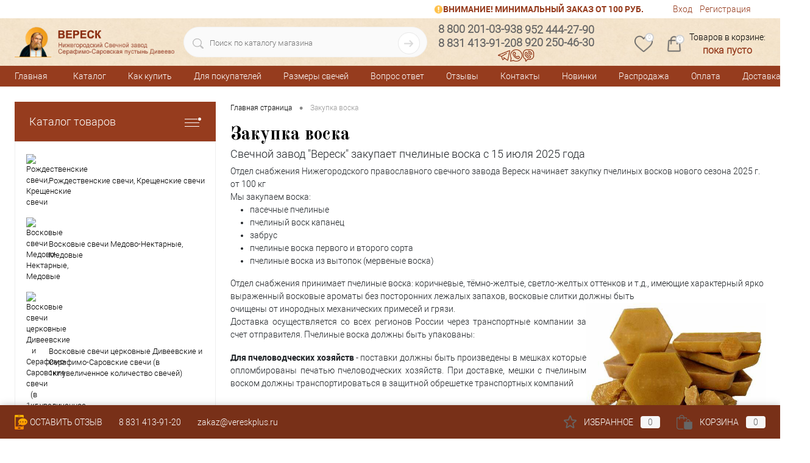

--- FILE ---
content_type: text/html; charset=UTF-8
request_url: https://xn--b1abdccbbpedr4ara3asd4i.xn--p1ai/zakupka-voska/
body_size: 17737
content:

<!DOCTYPE html>
<html xml:lang="ru" lang="ru">
<head>
                                                <title>Закупка воска - Нижегородский свечной завод Вереск</title>
    <meta http-equiv="X-UA-Compatible" content="IE=edge"/>
    <meta name="viewport" content="user-scalable=no, initial-scale=1.0, maximum-scale=1.0, width=device-width">
    <link rel="shortcut icon" type="image/x-icon" href="/favicon.ico?v=1701179807"/>
    <meta http-equiv="Content-Type" content="text/html; charset=UTF-8" />
<meta name="robots" content="index, follow" />
<meta name="keywords" content="интернет-магазин" />
<meta name="description" content="Православный интернет-магазин Нижегородские свечи закупает пчелиный воск различных видов" />
<link href="/bitrix/js/ui/bootstrap4/css/bootstrap.css?1665255768182028" type="text/css"  rel="stylesheet" />
<link href="/local/templates/eshop_bootstrap_v4/fonts/roboto/roboto.css?17011798072457" type="text/css"  data-template-style="true"  rel="stylesheet" />
<link href="/local/templates/eshop_bootstrap_v4/js/fancybox/fancybox.css?172111296825343" type="text/css"  data-template-style="true"  rel="stylesheet" />
<link href="/local/templates/eshop_bootstrap_v4/components/bitrix/sale.geo.position/.default/style.css?170117980714350" type="text/css"  data-template-style="true"  rel="stylesheet" />
<link href="/local/templates/eshop_bootstrap_v4/components/easyit/search.line/version2/style.css?17080015679270" type="text/css"  data-template-style="true"  rel="stylesheet" />
<link href="/local/components/easyit/favorite.line/templates/version4/style.css?17011798061600" type="text/css"  data-template-style="true"  rel="stylesheet" />
<link href="/local/templates/eshop_bootstrap_v4/components/bitrix/sale.basket.basket.line/topCart5/style.css?17011798072152" type="text/css"  data-template-style="true"  rel="stylesheet" />
<link href="/local/templates/eshop_bootstrap_v4/components/bitrix/menu/topMenu6/style.css?1707826606814" type="text/css"  data-template-style="true"  rel="stylesheet" />
<link href="/local/templates/eshop_bootstrap_v4/components/bitrix/menu/leftMenu/style.css?17011798078850" type="text/css"  data-template-style="true"  rel="stylesheet" />
<link href="/local/templates/eshop_bootstrap_v4/components/bitrix/menu/leftSubMenu/style.css?1701179807302" type="text/css"  data-template-style="true"  rel="stylesheet" />
<link href="/local/templates/eshop_bootstrap_v4/components/bitrix/news.list/leftNews/style.css?17011798071624" type="text/css"  data-template-style="true"  rel="stylesheet" />
<link href="/local/templates/eshop_bootstrap_v4/components/bitrix/breadcrumb/.default/style.css?17011798071500" type="text/css"  data-template-style="true"  rel="stylesheet" />
<link href="/local/templates/eshop_bootstrap_v4/components/easyit/catalog.viewed.product/.default/style.css?17011798071221" type="text/css"  data-template-style="true"  rel="stylesheet" />
<link href="/local/components/bitrix/sale.basket.basket.line/templates/bootstrap_v4/style.css?17011798064790" type="text/css"  data-template-style="true"  rel="stylesheet" />
<link href="/local/templates/eshop_bootstrap_v4/template_styles.css?1708000482287445" type="text/css"  data-template-style="true"  rel="stylesheet" />
<script>if(!window.BX)window.BX={};if(!window.BX.message)window.BX.message=function(mess){if(typeof mess==='object'){for(let i in mess) {BX.message[i]=mess[i];} return true;}};</script>
<script>(window.BX||top.BX).message({"JS_CORE_LOADING":"Загрузка...","JS_CORE_NO_DATA":"- Нет данных -","JS_CORE_WINDOW_CLOSE":"Закрыть","JS_CORE_WINDOW_EXPAND":"Развернуть","JS_CORE_WINDOW_NARROW":"Свернуть в окно","JS_CORE_WINDOW_SAVE":"Сохранить","JS_CORE_WINDOW_CANCEL":"Отменить","JS_CORE_WINDOW_CONTINUE":"Продолжить","JS_CORE_H":"ч","JS_CORE_M":"м","JS_CORE_S":"с","JSADM_AI_HIDE_EXTRA":"Скрыть лишние","JSADM_AI_ALL_NOTIF":"Показать все","JSADM_AUTH_REQ":"Требуется авторизация!","JS_CORE_WINDOW_AUTH":"Войти","JS_CORE_IMAGE_FULL":"Полный размер"});</script>

<script src="/bitrix/js/main/core/core.js?1731679189498062"></script>

<script>BX.Runtime.registerExtension({"name":"main.core","namespace":"BX","loaded":true});</script>
<script>BX.setJSList(["\/bitrix\/js\/main\/core\/core_ajax.js","\/bitrix\/js\/main\/core\/core_promise.js","\/bitrix\/js\/main\/polyfill\/promise\/js\/promise.js","\/bitrix\/js\/main\/loadext\/loadext.js","\/bitrix\/js\/main\/loadext\/extension.js","\/bitrix\/js\/main\/polyfill\/promise\/js\/promise.js","\/bitrix\/js\/main\/polyfill\/find\/js\/find.js","\/bitrix\/js\/main\/polyfill\/includes\/js\/includes.js","\/bitrix\/js\/main\/polyfill\/matches\/js\/matches.js","\/bitrix\/js\/ui\/polyfill\/closest\/js\/closest.js","\/bitrix\/js\/main\/polyfill\/fill\/main.polyfill.fill.js","\/bitrix\/js\/main\/polyfill\/find\/js\/find.js","\/bitrix\/js\/main\/polyfill\/matches\/js\/matches.js","\/bitrix\/js\/main\/polyfill\/core\/dist\/polyfill.bundle.js","\/bitrix\/js\/main\/core\/core.js","\/bitrix\/js\/main\/polyfill\/intersectionobserver\/js\/intersectionobserver.js","\/bitrix\/js\/main\/lazyload\/dist\/lazyload.bundle.js","\/bitrix\/js\/main\/polyfill\/core\/dist\/polyfill.bundle.js","\/bitrix\/js\/main\/parambag\/dist\/parambag.bundle.js"]);
</script>
<script>BX.Runtime.registerExtension({"name":"fx","namespace":"window","loaded":true});</script>
<script>BX.Runtime.registerExtension({"name":"jquery3","namespace":"window","loaded":true});</script>
<script>BX.Runtime.registerExtension({"name":"ui.bootstrap4","namespace":"window","loaded":true});</script>
<script>(window.BX||top.BX).message({"LANGUAGE_ID":"ru","FORMAT_DATE":"DD.MM.YYYY","FORMAT_DATETIME":"DD.MM.YYYY HH:MI:SS","COOKIE_PREFIX":"BITRIX_SM","SERVER_TZ_OFFSET":"10800","UTF_MODE":"Y","SITE_ID":"s1","SITE_DIR":"\/","USER_ID":"","SERVER_TIME":1768659118,"USER_TZ_OFFSET":0,"USER_TZ_AUTO":"Y","bitrix_sessid":"22e5f17bee49c30ea1b36dd25037ea8b"});</script>


<script src="/bitrix/js/main/core/core_fx.js?166525576016888"></script>
<script src="/bitrix/js/main/jquery/jquery-3.6.0.min.js?166722541689501"></script>
<script src="/bitrix/js/ui/bootstrap4/js/bootstrap.js?1665255768123765"></script>
<script>
					(function () {
						"use strict";

						var counter = function ()
						{
							var cookie = (function (name) {
								var parts = ("; " + document.cookie).split("; " + name + "=");
								if (parts.length == 2) {
									try {return JSON.parse(decodeURIComponent(parts.pop().split(";").shift()));}
									catch (e) {}
								}
							})("BITRIX_CONVERSION_CONTEXT_s1");

							if (cookie && cookie.EXPIRE >= BX.message("SERVER_TIME"))
								return;

							var request = new XMLHttpRequest();
							request.open("POST", "/bitrix/tools/conversion/ajax_counter.php", true);
							request.setRequestHeader("Content-type", "application/x-www-form-urlencoded");
							request.send(
								"SITE_ID="+encodeURIComponent("s1")+
								"&sessid="+encodeURIComponent(BX.bitrix_sessid())+
								"&HTTP_REFERER="+encodeURIComponent(document.referrer)
							);
						};

						if (window.frameRequestStart === true)
							BX.addCustomEvent("onFrameDataReceived", counter);
						else
							BX.ready(counter);
					})();
				</script>



<script src="/local/templates/eshop_bootstrap_v4/js/jquery.easing.1.3.js?17011798074579"></script>
<script src="/local/templates/eshop_bootstrap_v4/js/jquery.cookie.js?17024597653140"></script>
<script src="/local/templates/eshop_bootstrap_v4/js/system.js?170737151989533"></script>
<script src="/local/templates/eshop_bootstrap_v4/js/dwCarousel.js?17011798078380"></script>
<script src="/local/templates/eshop_bootstrap_v4/js/rangeSlider.js?17013424134276"></script>
<script src="/local/templates/eshop_bootstrap_v4/js/custom.js?17225223349076"></script>
<script src="/local/templates/eshop_bootstrap_v4/js/topSearch.js?17011798071157"></script>
<script src="/local/templates/eshop_bootstrap_v4/js/maskedinput.js?170117980710826"></script>
<script src="/local/templates/eshop_bootstrap_v4/js/fancybox/fancybox.umd.js?1721112969142361"></script>
<script src="/local/templates/eshop_bootstrap_v4/components/bitrix/sale.geo.position/.default/script.js?17011798078528"></script>
<script src="/local/templates/eshop_bootstrap_v4/components/easyit/search.line/version2/script.js?17079976403095"></script>
<script src="/local/templates/eshop_bootstrap_v4/components/bitrix/menu/topMenu6/script.js?17062792464618"></script>
<script src="/local/templates/eshop_bootstrap_v4/components/bitrix/menu/leftMenu/script.js?17011798072961"></script>
<script src="/local/templates/eshop_bootstrap_v4/components/easyit/catalog.product.subscribe.online/.default/script.js?17011798071245"></script>
<script src="/local/components/bitrix/sale.basket.basket.line/templates/bootstrap_v4/script.js?17011798065335"></script>
<script>var _ba = _ba || []; _ba.push(["aid", "7975ec29a480a6f7897e77971fa7c098"]); _ba.push(["host", "xn--b1abdccbbpedr4ara3asd4i.xn--p1ai"]); (function() {var ba = document.createElement("script"); ba.type = "text/javascript"; ba.async = true;ba.src = (document.location.protocol == "https:" ? "https://" : "http://") + "bitrix.info/ba.js";var s = document.getElementsByTagName("script")[0];s.parentNode.insertBefore(ba, s);})();</script>


</head>
<body class="bx-background-image bx-theme-green" >
<div id="panel"></div>
<header>
        <div id="top-header-line4">
        <div class="d-flex justify-content-end align-items-center">
            <div class="d-flex align-items-center" style="gap:0 5px;padding: 0 24px;">
                <div class="header-waring-icon"></div>
                <div style="color: #963c1e; text-transform: uppercase;"><span><b>Внимание! Минимальный заказ от 100 руб.</b></span></div>
            </div>
            <div class="header-top d-flex justify-content-end align-items-center" style="padding: 0 24px;height: 30px;">
                <div class="header-top__auth">
                    <ul class="list-unstyled d-flex m-0">
                        	<li class="top-auth-login"><a href="/auth/?backurl=/zakupka-voska/">Вход</a></li>
	<li class="top-auth-register"><a href="/auth/?register=yes&amp;backurl=/zakupka-voska/">Регистрация</a></li>
                    </ul>
                </div>
                <div class="header-top__geo">
                    <ul class="list-unstyled d-flex m-0">
                        <!--'start_frame_cache_obUctm'--><!--'end_frame_cache_obUctm'-->                    </ul>
                </div>
            </div>
        </div>
    </div>
    <div id="subHeader7">
        <div class="limiter">
            <div class="subTable">
                <div class="subTableRow">
                    <div class="subTableColumn">
                        <div class="verticalBlock">
                            <div class="instead-logo">
                                <div class="instead-logo__title"><b>Вереск</b></div>
                                <div class="instead-logo__text">
                                    <div>Нижегородский Свечной Завод</div>
                                    <div>Серафимо-Саровская Пустынь Дивеево</div>
                                </div>
                            </div>
                            <div id="logo">
                                	<a href="/"><img src="/local/templates/eshop_bootstrap_v4/images/logo.png?v=1701179807" alt=""></a>
                            </div>
                        </div>
                    </div>
                    <div class="subTableColumn">
                                                                            <div id="topSearchLine">
                                <div id="topSearch2">
	<form action="/search/" method="GET" id="topSearchForm">
		<div class="searchContainerInner">
			<div class="searchContainer">
				<div class="searchColumn">
					<input type="text" name="q" value="" autocomplete="off" placeholder="Поиск по каталогу магазина" id="searchQuery">
				</div>
				<div class="searchColumn">
					<input type="submit" name="send" value="Y" id="goSearch">
					<input type="hidden" name="r" value="Y">
				</div>
			</div>
		</div>
	</form>
</div>
<div id="searchResult"></div>
	<div id="searchOverlap"></div>
<script>
	var searchAjaxPath = "/local/components/easyit/search.line/ajax.php";
	var searchProductParams = '{"COMPONENT_TEMPLATE":"version2","IBLOCK_TYPE":"catalog","IBLOCK_ID":"32","CACHE_TYPE":"A","CACHE_TIME":"3600000","PRICE_CODE":[],"CONVERT_CURRENCY":"Y","CURRENCY_ID":"RUB","PROPERTY_CODE":["BLOG_POST_ID","CML2_ARTICLE","BLOG_COMMENTS_CNT","OFFERS","ATT_BRAND","COLOR","ZOOM2","BATTERY_LIFE","SWITCH","GRAF_PROC","LENGTH_OF_CORD","DISPLAY","LOADING_LAUNDRY","FULL_HD_VIDEO_RECORD","INTERFACE","COMPRESSORS","Number_of_Outlets","MAX_RESOLUTION_VIDEO","MAX_BUS_FREQUENCY","MAX_RESOLUTION","FREEZER","POWER_SUB","POWER","HARD_DRIVE_SPACE","MEMORY","OS","ZOOM","PAPER_FEED","SUPPORTED_STANDARTS","VIDEO_FORMAT","SUPPORT_2SIM","MP3","ETHERNET_PORTS","MATRIX","CAMERA","PHOTOSENSITIVITY","DEFROST","SPEED_WIFI","SPIN_SPEED","PRINT_SPEED","SOCKET","IMAGE_STABILIZER","GSM","SIM","TYPE","MEMORY_CARD","TYPE_BODY","TYPE_MOUSE","TYPE_PRINT","CONNECTION","TYPE_OF_CONTROL","TYPE_DISPLAY","TYPE2","REFRESH_RATE","RANGE","AMOUNT_MEMORY","MEMORY_CAPACITY","VIDEO_BRAND","DIAGONAL","RESOLUTION","TOUCH","CORES","LINE_PROC","PROCESSOR","CLOCK_SPEED","TYPE_PROCESSOR","PROCESSOR_SPEED","HARD_DRIVE","HARD_DRIVE_TYPE","Number_of_memory_slots","MAXIMUM_MEMORY_FREQUENCY","TYPE_MEMORY","BLUETOOTH","FM","GPS","HDMI","SMART_TV","USB","WIFI","FLASH","ROTARY_DISPLAY","SUPPORT_3D","SUPPORT_3G","WITH_COOLER","FINGERPRINT","COLLECTION","TOTAL_OUTPUT_POWER","VID_ZASTECHKI","VID_SUMKI","PROFILE","VYSOTA_RUCHEK","GAS_CONTROL","WARRANTY","GRILL","MORE_PROPERTIES","GENRE","OTSEKOV","CONVECTION","INTAKE_POWER","NAZNAZHENIE","BULK","PODKLADKA","SURFACE_COATING","brand_tyres","SEASON","SEASONOST","DUST_COLLECTION","REF","COUNTRY_BRAND","DRYING","REMOVABLE_TOP_COVER","CONTROL","FINE_FILTER","FORM_FAKTOR","SKU_COLOR","DELIVERY","PICKUP","USER_ID","VIDEO","VOTE_COUNT","SHOW_MENU","SIMILAR_PRODUCT","RATING","RELATED_PRODUCT","VOTE_SUM",""],"HIDE_NOT_AVAILABLE":"N","HIDE_MEASURES":"N","CONVERT_CASE":"N","STEMMING":"N","LAZY_LOAD_PICTURES":"N","~COMPONENT_TEMPLATE":"version2","~IBLOCK_TYPE":"catalog","~IBLOCK_ID":"32","~CACHE_TYPE":"A","~CACHE_TIME":"3600000","~PRICE_CODE":[],"~CONVERT_CURRENCY":"Y","~CURRENCY_ID":"RUB","~PROPERTY_CODE":["BLOG_POST_ID","CML2_ARTICLE","BLOG_COMMENTS_CNT","OFFERS","ATT_BRAND","COLOR","ZOOM2","BATTERY_LIFE","SWITCH","GRAF_PROC","LENGTH_OF_CORD","DISPLAY","LOADING_LAUNDRY","FULL_HD_VIDEO_RECORD","INTERFACE","COMPRESSORS","Number_of_Outlets","MAX_RESOLUTION_VIDEO","MAX_BUS_FREQUENCY","MAX_RESOLUTION","FREEZER","POWER_SUB","POWER","HARD_DRIVE_SPACE","MEMORY","OS","ZOOM","PAPER_FEED","SUPPORTED_STANDARTS","VIDEO_FORMAT","SUPPORT_2SIM","MP3","ETHERNET_PORTS","MATRIX","CAMERA","PHOTOSENSITIVITY","DEFROST","SPEED_WIFI","SPIN_SPEED","PRINT_SPEED","SOCKET","IMAGE_STABILIZER","GSM","SIM","TYPE","MEMORY_CARD","TYPE_BODY","TYPE_MOUSE","TYPE_PRINT","CONNECTION","TYPE_OF_CONTROL","TYPE_DISPLAY","TYPE2","REFRESH_RATE","RANGE","AMOUNT_MEMORY","MEMORY_CAPACITY","VIDEO_BRAND","DIAGONAL","RESOLUTION","TOUCH","CORES","LINE_PROC","PROCESSOR","CLOCK_SPEED","TYPE_PROCESSOR","PROCESSOR_SPEED","HARD_DRIVE","HARD_DRIVE_TYPE","Number_of_memory_slots","MAXIMUM_MEMORY_FREQUENCY","TYPE_MEMORY","BLUETOOTH","FM","GPS","HDMI","SMART_TV","USB","WIFI","FLASH","ROTARY_DISPLAY","SUPPORT_3D","SUPPORT_3G","WITH_COOLER","FINGERPRINT","COLLECTION","TOTAL_OUTPUT_POWER","VID_ZASTECHKI","VID_SUMKI","PROFILE","VYSOTA_RUCHEK","GAS_CONTROL","WARRANTY","GRILL","MORE_PROPERTIES","GENRE","OTSEKOV","CONVECTION","INTAKE_POWER","NAZNAZHENIE","BULK","PODKLADKA","SURFACE_COATING","brand_tyres","SEASON","SEASONOST","DUST_COLLECTION","REF","COUNTRY_BRAND","DRYING","REMOVABLE_TOP_COVER","CONTROL","FINE_FILTER","FORM_FAKTOR","SKU_COLOR","DELIVERY","PICKUP","USER_ID","VIDEO","VOTE_COUNT","SHOW_MENU","SIMILAR_PRODUCT","RATING","RELATED_PRODUCT","VOTE_SUM",""],"~HIDE_NOT_AVAILABLE":"N","~HIDE_MEASURES":"N","~CONVERT_CASE":"N","~STEMMING":"N","~LAZY_LOAD_PICTURES":"N"}';
</script>                            </div>
                                            </div>
                    <div class="subTableColumn">
                        <div class="phonesContainer">
                            <div class="heading position-relative">
    <div class="d-flex align-items-center" style="gap: 0 10px;padding: 0 3px;">
        <div class="header-phone-icon d-none"></div>
        <div>
            <a href="tel:78002010393">8 800 201-03-93</a>
            <a href="tel:88314139120"><div>8 831 413-91-20</div></a>
        </div>
        <div>
            <a href="tel:89524442790"><div>8 952 444-27-90</div></a>
            <a href="tel:89202504630"><div>8 920 250-46-30</div></a>
        </div>
        <button class="chevron-down d-none"></button>
    </div>
    <div class="sub-heading position-absolute">
        <a href="tel:88314139120"><div class="sub-heading-icon"></div><div>8 831 413-91-20</div></a>
        <a href="tel:89524442790"><div class="sub-heading-icon"></div><div>8 952 444-27-90</div></a>
        <a href="tel:89202504630"><div class="sub-heading-icon"></div><div>8 920 250-46-30</div></a>
    </div>
</div>
<div class="heading d-flex align-items-center justify-content-center" style="gap: 0 15px;">
    <a href="https://t.me/+79524442790">
        <div class="messenger-icon header-telegram"></div>
    </a>
    <a href="https://wa.me/79524442790">
        <div class="messenger-icon header-whatsapp"></div>
    </a>
    <a href="viber://chat?number=%2B79524442790">
        <div class="messenger-icon header-viber"></div>
    </a>
</div>

                        </div>
                    </div>
                    <div class="subTableColumn">
                        <div class="toolsContainer">
                                                        <a class="fixed-header-search" href="javascript:void(0)"></a>
                            <a class="fixed-header-lk" href="/personal/"></a>
                            <div class="topWishlist">
                                <div id="flushTopwishlist">
                                    <!--'start_frame_cache_coy6bH'--><a class="text">
	<span class="icon"></span>
	<span class="value">0</span>
</a>

<script>
	window.wishListTemplate = "version4";
</script>

<!--'end_frame_cache_coy6bH'-->                                </div>
                            </div>
                            <div class="cart">
                                <div id="flushTopCart">
                                    <!--'start_frame_cache_FKauiI'-->    <a            class="countLink">
        <div class="countLink-icon"></div>
        <span class="count">0</span>
    </a>
    <a            class="heading">
		<div class="cartLabel">
			            Товаров в корзине:
		</div>
        <div class="total text-center">
			                пока пусто            		</div>
    </a>
    <script>
        window.topCartTemplate = "topCart5";
    </script>
<!--'end_frame_cache_FKauiI'-->                                </div>
                            </div>
                                                    </div>
                    </div>
                </div>
            </div>
        </div>
    </div>
    <nav id="headerLine4" class="color_theme">
        <div class="limiter">
            <div class="subTable">
                <div class="subTableColumn">
                    <div class="headerLineMenu2 d-flex">
                            <ul id="subMenu">
        								                <li><a href="/">Главная</a></li>
													                <li><a href="/catalog/">Каталог</a></li>
													                <li><a href="/kak-zakazat/">Как купить</a></li>
										            <li class="submenu-link">
                <a href="/#">Для покупателей</a>
                <ul class="submenu">
                    <li><a href="/informatsiya-dlya-pokupateley/stati/">Статьи</a></li>
                    <li><a href="/pokupatelyam-iz-sng-i-evropy/belarus-zakaz-tseny-dostavka/">Для Беларуси</a></li>
                    <li><a href="/informatsiya-dlya-pokupateley/video">Производство свечей</a></li>
                    <li><a href="/sertifikaty">Сертификаты</a></li>
                    <li><a href="/zakupka-voska/">Закупка воска</a></li>
                    <li><a href="/predstaviteli-v-regionakh/">Представители</a></li>
                    <li><a href="/news/">Новости</a></li>
                    <li><a href="/voskovye-svechi-krupnym-optom-ot-500-pachek/">Оптовым покупателям </a></li>
                </ul>
            </li>
											                <li><a href="/informatsiya-dlya-pokupateley/razmery-svechey">Размеры свечей</a></li>
													                <li><a href="/vopros-otvet/">Вопрос ответ</a></li>
													                <li><a href="/informatsiya-dlya-pokupateley/otzyvy/">Отзывы</a></li>
													                <li><a href="/contacts/">Контакты</a></li>
													                <li><a href="/new/">Новинки</a></li>
													                <li><a href="/sale/">Распродажа</a></li>
													                <li><a href="/oplata/">Оплата</a></li>
													                <li><a href="/dostavka/">Доставка</a></li>
													                <li><a href="/dlya-postavschikov/">Для поставщиков</a></li>
							    </ul>
                        <div class="header-top-info">
                            <div class="header-top-info__message">
                                <div class="header-top-info__message-icon"></div>
                                <div class="header-top-info__message-text">Заказ от 100 руб.</div>
                            </div>
                            <div class="header-top-info__geo">
                                <div class="header-top-info__geo-icon"></div>
                                <div class="header-top-info__geo-text">
                                    <ul class="d-flex p-0 m-0 list-unstyled">
                                        <!--'start_frame_cache_7PCRzR'--><!--'end_frame_cache_7PCRzR'-->                                    </ul>
                                </div>
                            </div>
                        </div>
                    </div>
                </div>
                            </div>
        </div>
    </nav>
    <div id="headerMobileContent">
        <a href="/">
            <div class="header-logo"></div>
                    </a>
    </div>
    </header>

    <div class="workarea">
        <div id="main" class="color_white">
            <div class="limiter">
                <div class="compliter">
                                            <div id="left">
	<a href="/catalog/" class="heading orange" id="catalogMenuHeading">Каталог товаров<ins></ins></a>
	<div class="collapsed">
					<ul id="leftMenu">
							<li>
					<a href="/catalog/rozhdestvenskie_svechi_kreshchenskie_svechi_1/" class="menuLink">
						<span class="tb">
								<span class="pc">
																			<img src="/upload/resize_cache/iblock/1f7/24_24_1/ijeubbhu3hnsuf1305cyx4zm9dn2o7yn.jpg"  style="max-width: 24px;" alt="Рождественские свечи, Крещенские свечи" title="Рождественские свечи, Крещенские свечи">
																		<span class="back"></span>
								</span>
							<span class="tx">
								<span class="link-title">Рождественские свечи, Крещенские свечи</span>
								<span class="dropdown btn-simple btn-micro"></span>
							</span>
						</span>
					</a>
									</li>
							<li class="eChild allow-dropdown nested">
					<a href="/catalog/voskovye_svechi_medovo_nektarnye_medovye/" class="menuLink">
						<span class="tb">
								<span class="pc">
																			<img src="/upload/resize_cache/iblock/e62/24_24_1/mfi44nu65phjcmcl718x6zdogho2xaaq.jpg"  style="max-width: 24px;" alt="Восковые свечи Медово-Нектарные, Медовые" title="Восковые свечи Медово-Нектарные, Медовые">
																		<span class="back"></span>
								</span>
							<span class="tx">
								<span class="link-title">Восковые свечи Медово-Нектарные, Медовые</span>
								<span class="dropdown btn-simple btn-micro"></span>
							</span>
						</span>
					</a>
									</li>
							<li class="eChild allow-dropdown nested">
					<a href="/catalog/voskovye_svechi_tserkovnye_diveevskie_i_serafimo_sarovskie_svechi_v_1kg_uvelichennoe_kolichestvo_sve/" class="menuLink">
						<span class="tb">
								<span class="pc">
																			<img src="/upload/resize_cache/iblock/4f5/24_24_1/tqw0lffmqq1pbhw1f3ucqsgj6xios2c6.jpg"  style="max-width: 24px;" alt="Восковые свечи церковные Дивеевские и Серафимо-Саровские свечи (в 1кг.увеличенное количество свечей)" title="Восковые свечи церковные Дивеевские и Серафимо-Саровские свечи (в 1кг.увеличенное количество свечей)">
																		<span class="back"></span>
								</span>
							<span class="tx">
								<span class="link-title">Восковые свечи церковные Дивеевские и Серафимо-Саровские свечи (в 1кг.увеличенное количество свечей)</span>
								<span class="dropdown btn-simple btn-micro"></span>
							</span>
						</span>
					</a>
									</li>
							<li class="eChild allow-dropdown nested">
					<a href="/catalog/tsvetnye_voskovye_medovye_svechi_krasnye_zelenye_sinie_belye_/" class="menuLink">
						<span class="tb">
								<span class="pc">
																			<img src="/upload/resize_cache/iblock/b89/24_24_1/yi95bz5s1mk0xw3f3uo0zq11u7b34q9c.jpg"  style="max-width: 24px;" alt="Цветные восковые медовые свечи: красные,зеленые,синие,белые..." title="Цветные восковые медовые свечи: красные,зеленые,синие,белые...">
																		<span class="back"></span>
								</span>
							<span class="tx">
								<span class="link-title">Цветные восковые медовые свечи: красные,зеленые,синие,белые...</span>
								<span class="dropdown btn-simple btn-micro"></span>
							</span>
						</span>
					</a>
									</li>
							<li>
					<a href="/catalog/tserkovnye_voskosoderzhashchie_svechi_golubaya_etiketka/" class="menuLink">
						<span class="tb">
								<span class="pc">
																			<img src="/upload/resize_cache/iblock/0f0/24_24_1/1v3b05aivn89htuw5467gi2faw064msu.jpg"  style="max-width: 24px;" alt="Церковные воскосодержащие свечи Голубая этикетка" title="Церковные воскосодержащие свечи Голубая этикетка">
																		<span class="back"></span>
								</span>
							<span class="tx">
								<span class="link-title">Церковные воскосодержащие свечи Голубая этикетка</span>
								<span class="dropdown btn-simple btn-micro"></span>
							</span>
						</span>
					</a>
									</li>
							<li class="eChild allow-dropdown nested">
					<a href="/catalog/voshchina_voskovaya_medovaya_tsvetnaya_dlya_svechey_zheltaya_krasnaya_belaya_chernaya_/" class="menuLink">
						<span class="tb">
								<span class="pc">
																			<img src="/upload/resize_cache/iblock/8ad/24_24_1/5b3fp9jaiflzr8ste788hue9djrudl40.jpg"  style="max-width: 24px;" alt="Вощина восковая медовая цветная для свечей: желтая, красная, белая, черная..." title="Вощина восковая медовая цветная для свечей: желтая, красная, белая, черная...">
																		<span class="back"></span>
								</span>
							<span class="tx">
								<span class="link-title">Вощина восковая медовая цветная для свечей: желтая, красная, белая, черная...</span>
								<span class="dropdown btn-simple btn-micro"></span>
							</span>
						</span>
					</a>
									</li>
							<li class="eChild allow-dropdown nested">
					<a href="/catalog/voskovye_svechi_s_medovym_propolisom_lipovyy_tsvet_yantarnye_zolotye/" class="menuLink">
						<span class="tb">
								<span class="pc">
																			<img src="/upload/resize_cache/iblock/424/24_24_1/58z2bfd7yfu3valpke4bp4nu41ykfw17.jpg"  style="max-width: 24px;" alt="Восковые свечи с медовым прополисом,липовый цвет, янтарные, золотые" title="Восковые свечи с медовым прополисом,липовый цвет, янтарные, золотые">
																		<span class="back"></span>
								</span>
							<span class="tx">
								<span class="link-title">Восковые свечи с медовым прополисом,липовый цвет, янтарные, золотые</span>
								<span class="dropdown btn-simple btn-micro"></span>
							</span>
						</span>
					</a>
									</li>
							<li class="eChild allow-dropdown nested">
					<a href="/catalog/voska_tsvetnye_dlya_izgotovleniya_svechey_krasnye_zelenye_sinie_zheltye_/" class="menuLink">
						<span class="tb">
								<span class="pc">
																			<img src="/upload/resize_cache/iblock/f06/24_24_1/pzsr2hstgzud5nozk2q99wtj9l98os8w.jpg"  style="max-width: 24px;" alt="Воска цветные для изготовления свечей: красные, зеленые, синие, желтые..." title="Воска цветные для изготовления свечей: красные, зеленые, синие, желтые...">
																		<span class="back"></span>
								</span>
							<span class="tx">
								<span class="link-title">Воска цветные для изготовления свечей: красные, зеленые, синие, желтые...</span>
								<span class="dropdown btn-simple btn-micro"></span>
							</span>
						</span>
					</a>
									</li>
							<li class="eChild allow-dropdown nested">
					<a href="/catalog/voshchina_voskovaya_s_medovym_propolisom_s_ladanom_s_travami/" class="menuLink">
						<span class="tb">
								<span class="pc">
																			<img src="/upload/resize_cache/iblock/bc2/24_24_1/2tehz62nd62bbakqwaawzwkq1sr1pu3e.jpg"  style="max-width: 24px;" alt="Вощина восковая с медовым прополисом, с ладаном, с травами" title="Вощина восковая с медовым прополисом, с ладаном, с травами">
																		<span class="back"></span>
								</span>
							<span class="tx">
								<span class="link-title">Вощина восковая с медовым прополисом, с ладаном, с травами</span>
								<span class="dropdown btn-simple btn-micro"></span>
							</span>
						</span>
					</a>
									</li>
							<li>
					<a href="/catalog/voshchina_medovo_yantarnaya_voskovaya_dlya_svechey/" class="menuLink">
						<span class="tb">
								<span class="pc">
																			<img src="/upload/resize_cache/iblock/d0c/24_24_1/f69z6yu3lsr6y9lto86unb8uawn8a5p5.jpg"  style="max-width: 24px;" alt="Вощина медово-янтарная восковая для свечей" title="Вощина медово-янтарная восковая для свечей">
																		<span class="back"></span>
								</span>
							<span class="tx">
								<span class="link-title">Вощина медово-янтарная восковая для свечей</span>
								<span class="dropdown btn-simple btn-micro"></span>
							</span>
						</span>
					</a>
									</li>
							<li>
					<a href="/catalog/vosk_s_medovym_propolisom_vosk_medovo_yantarnyy_s_ladanom_dlya_izgotovleniya_svechey/" class="menuLink">
						<span class="tb">
								<span class="pc">
																			<img src="/upload/resize_cache/iblock/9ce/24_24_1/nms5001kkr4ddao3w5roffmhty9eaed4.jpg"  style="max-width: 24px;" alt="Воск с медовым прополисом, воск медово-янтарный, с ладаном для изготовления свечей" title="Воск с медовым прополисом, воск медово-янтарный, с ладаном для изготовления свечей">
																		<span class="back"></span>
								</span>
							<span class="tx">
								<span class="link-title">Воск с медовым прополисом, воск медово-янтарный, с ладаном для изготовления свечей</span>
								<span class="dropdown btn-simple btn-micro"></span>
							</span>
						</span>
					</a>
									</li>
							<li class="eChild allow-dropdown nested">
					<a href="/catalog/altarnye_i_bolshie_tsvetnye_voskovye_svechi_zheltye_krasnye_zelenye/" class="menuLink">
						<span class="tb">
								<span class="pc">
																			<img src="/upload/resize_cache/iblock/3e1/24_24_1/mve4vf75hvhqloxqms6a1qirexl7aswo.jpg"  style="max-width: 24px;" alt="Алтарные и большие цветные восковые свечи желтые, красные, зеленые" title="Алтарные и большие цветные восковые свечи желтые, красные, зеленые">
																		<span class="back"></span>
								</span>
							<span class="tx">
								<span class="link-title">Алтарные и большие цветные восковые свечи желтые, красные, зеленые</span>
								<span class="dropdown btn-simple btn-micro"></span>
							</span>
						</span>
					</a>
									</li>
							<li class="eChild allow-dropdown nested">
					<a href="/catalog/voskovye_svechi_s_ladanom_ierusalimskim_grecheskim_afonskim/" class="menuLink">
						<span class="tb">
								<span class="pc">
																			<img src="/upload/resize_cache/iblock/a8a/24_24_1/9nbiuruc3ga046t0hefi5crg2ki63li2.jpg"  style="max-width: 24px;" alt="Восковые свечи с ладаном иерусалимским, греческим, афонским" title="Восковые свечи с ладаном иерусалимским, греческим, афонским">
																		<span class="back"></span>
								</span>
							<span class="tx">
								<span class="link-title">Восковые свечи с ладаном иерусалимским, греческим, афонским</span>
								<span class="dropdown btn-simple btn-micro"></span>
							</span>
						</span>
					</a>
									</li>
							<li>
					<a href="/catalog/tserkovnye_voskosoderzhashchie_tsvetnye_svechi_golubaya_etiketka/" class="menuLink">
						<span class="tb">
								<span class="pc">
																			<img src="/upload/resize_cache/iblock/6fb/24_24_1/w95rga4rdn4y0zoefiu0lzckhmjpnyt1.jpg"  style="max-width: 24px;" alt="Церковные воскосодержащие цветные свечи Голубая этикетка" title="Церковные воскосодержащие цветные свечи Голубая этикетка">
																		<span class="back"></span>
								</span>
							<span class="tx">
								<span class="link-title">Церковные воскосодержащие цветные свечи Голубая этикетка</span>
								<span class="dropdown btn-simple btn-micro"></span>
							</span>
						</span>
					</a>
									</li>
							<li class="eChild allow-dropdown nested">
					<a href="/catalog/makanye_tsvetnye_voskovye_svechi_zheltye_krasnye_zelenye/" class="menuLink">
						<span class="tb">
								<span class="pc">
																			<img src="/upload/resize_cache/iblock/ca1/24_24_1/2552uiy82pqgosezn7nbuawfb4ifyqga.jpg"  style="max-width: 24px;" alt="Маканые цветные восковые свечи желтые,красные,зеленые" title="Маканые цветные восковые свечи желтые,красные,зеленые">
																		<span class="back"></span>
								</span>
							<span class="tx">
								<span class="link-title">Маканые цветные восковые свечи желтые,красные,зеленые</span>
								<span class="dropdown btn-simple btn-micro"></span>
							</span>
						</span>
					</a>
									</li>
							<li>
					<a href="/catalog/tsvetnye_voskovye_svechi_v_upakovke_12_sv_/" class="menuLink">
						<span class="tb">
								<span class="pc">
																			<img src="/upload/resize_cache/iblock/ecd/24_24_1/gy9j58g0t04bxb50642gy5ze339m4h8i.jpg"  style="max-width: 24px;" alt="Цветные восковые свечи (в упаковке 12 св.)" title="Цветные восковые свечи (в упаковке 12 св.)">
																		<span class="back"></span>
								</span>
							<span class="tx">
								<span class="link-title">Цветные восковые свечи (в упаковке 12 св.)</span>
								<span class="dropdown btn-simple btn-micro"></span>
							</span>
						</span>
					</a>
									</li>
							<li class="eChild allow-dropdown nested">
					<a href="/catalog/nabory_voskovykh_svechey_dlya_domashney_molitvy_/" class="menuLink">
						<span class="tb">
								<span class="pc">
																			<img src="/upload/resize_cache/iblock/710/24_24_1/qrpwrw3krrfzxhk8v011gfmr0wgay0oj.jpg"  style="max-width: 24px;" alt="Наборы восковых свечей для домашней молитвы " title="Наборы восковых свечей для домашней молитвы ">
																		<span class="back"></span>
								</span>
							<span class="tx">
								<span class="link-title">Наборы восковых свечей для домашней молитвы </span>
								<span class="dropdown btn-simple btn-micro"></span>
							</span>
						</span>
					</a>
									</li>
							<li class="eChild allow-dropdown nested">
					<a href="/catalog/sorokoustnye_voskovye_svechi/" class="menuLink">
						<span class="tb">
								<span class="pc">
																			<img src="/upload/resize_cache/iblock/212/24_24_1/rqp13fu8zdhhdjwpzvx6u4pffkenz81g.jpg"  style="max-width: 24px;" alt="Сорокоустные восковые свечи" title="Сорокоустные восковые свечи">
																		<span class="back"></span>
								</span>
							<span class="tx">
								<span class="link-title">Сорокоустные восковые свечи</span>
								<span class="dropdown btn-simple btn-micro"></span>
							</span>
						</span>
					</a>
									</li>
							<li class="eChild allow-dropdown nested">
					<a href="/catalog/svechi_voskovye_v_podarochnoy_upakovke_1kg/" class="menuLink">
						<span class="tb">
								<span class="pc">
																			<img src="/upload/resize_cache/iblock/d67/24_24_1/atfw3s6u9j0eqx06lkqgdp7a8pyt7vjw.jpg"  style="max-width: 24px;" alt="Свечи восковые в подарочной упаковке" title="Свечи восковые в подарочной упаковке">
																		<span class="back"></span>
								</span>
							<span class="tx">
								<span class="link-title">Свечи восковые в подарочной упаковке</span>
								<span class="dropdown btn-simple btn-micro"></span>
							</span>
						</span>
					</a>
									</li>
							<li>
					<a href="/catalog/svechi_iz_tsvetnoy_voshchiny/" class="menuLink">
						<span class="tb">
								<span class="pc">
																			<img src="/upload/resize_cache/iblock/10b/24_24_1/fpu6twy1xvqddb3nu53ii35p6ohqjkjk.jpg"  style="max-width: 24px;" alt="Свечи из цветной вощины" title="Свечи из цветной вощины">
																		<span class="back"></span>
								</span>
							<span class="tx">
								<span class="link-title">Свечи из цветной вощины</span>
								<span class="dropdown btn-simple btn-micro"></span>
							</span>
						</span>
					</a>
									</li>
							<li>
					<a href="/catalog/nabory_tsvetnykh_svechey_iz_voshchiny_v_upakovke_/" class="menuLink">
						<span class="tb">
								<span class="pc">
																			<img src="/upload/resize_cache/iblock/780/24_24_1/f80wai7pe1yl37ppn0p9oie2759y5h53.jpg"  style="max-width: 24px;" alt="Наборы цветных свечей из вощины в упаковке" title="Наборы цветных свечей из вощины в упаковке">
																		<span class="back"></span>
								</span>
							<span class="tx">
								<span class="link-title">Наборы цветных свечей из вощины в упаковке</span>
								<span class="dropdown btn-simple btn-micro"></span>
							</span>
						</span>
					</a>
									</li>
							<li>
					<a href="/catalog/ierusalimskie_svechi/" class="menuLink">
						<span class="tb">
								<span class="pc">
																			<img src="/upload/resize_cache/iblock/e56/24_24_1/xog5wyf6581cii8esbqi3yvhkbv3pm0z.jpg"  style="max-width: 24px;" alt="Иерусалимские свечи" title="Иерусалимские свечи">
																		<span class="back"></span>
								</span>
							<span class="tx">
								<span class="link-title">Иерусалимские свечи</span>
								<span class="dropdown btn-simple btn-micro"></span>
							</span>
						</span>
					</a>
									</li>
							<li>
					<a href="/catalog/sretenskie_voskovye_svechi/" class="menuLink">
						<span class="tb">
								<span class="pc">
																			<img src="/upload/resize_cache/iblock/de2/24_24_1/iam6xriqh9nj7dw79413prinesnfgkbx.jpg"  style="max-width: 24px;" alt="Сретенские восковые свечи" title="Сретенские восковые свечи">
																		<span class="back"></span>
								</span>
							<span class="tx">
								<span class="link-title">Сретенские восковые свечи</span>
								<span class="dropdown btn-simple btn-micro"></span>
							</span>
						</span>
					</a>
									</li>
							<li>
					<a href="/catalog/pominalnye_voskovye_svechi/" class="menuLink">
						<span class="tb">
								<span class="pc">
																			<img src="/upload/resize_cache/iblock/bbb/24_24_1/cu9zcp5u2in386zpow8y3l445590d0pv.jpg"  style="max-width: 24px;" alt="Поминальные восковые свечи" title="Поминальные восковые свечи">
																		<span class="back"></span>
								</span>
							<span class="tx">
								<span class="link-title">Поминальные восковые свечи</span>
								<span class="dropdown btn-simple btn-micro"></span>
							</span>
						</span>
					</a>
									</li>
							<li class="eChild allow-dropdown nested">
					<a href="/catalog/svechi_raznotsvetnye_dlya_doma/" class="menuLink">
						<span class="tb">
								<span class="pc">
																			<img src="/upload/resize_cache/iblock/557/24_24_1/8n63bb4v18xkermpkzj8jetcaxlo13xs.jpg"  style="max-width: 24px;" alt="Свечи разноцветные для дома" title="Свечи разноцветные для дома">
																		<span class="back"></span>
								</span>
							<span class="tx">
								<span class="link-title">Свечи разноцветные для дома</span>
								<span class="dropdown btn-simple btn-micro"></span>
							</span>
						</span>
					</a>
									</li>
							<li class="eChild allow-dropdown nested">
					<a href="/catalog/fitil_100_kh_b_dlya_svechey/" class="menuLink">
						<span class="tb">
								<span class="pc">
																			<img src="/upload/resize_cache/iblock/e53/24_24_1/yqmaegdra7aspkrrs3ylz663hpj6sq8e.jpg"  style="max-width: 24px;" alt="Фитиль 100% х/б для свечей" title="Фитиль 100% х/б для свечей">
																		<span class="back"></span>
								</span>
							<span class="tx">
								<span class="link-title">Фитиль 100% х/б для свечей</span>
								<span class="dropdown btn-simple btn-micro"></span>
							</span>
						</span>
					</a>
									</li>
							<li class="eChild allow-dropdown nested">
					<a href="/catalog/fitil_voshchenyy_100_kh_b_dlya_svechey/" class="menuLink">
						<span class="tb">
								<span class="pc">
																			<img src="/upload/resize_cache/iblock/256/24_24_1/bfh2s51nt3uhhro3osag2wmuzt2i6eex.jpg"  style="max-width: 24px;" alt="Фитиль вощеный 100% х/б для свечей" title="Фитиль вощеный 100% х/б для свечей">
																		<span class="back"></span>
								</span>
							<span class="tx">
								<span class="link-title">Фитиль вощеный 100% х/б для свечей</span>
								<span class="dropdown btn-simple btn-micro"></span>
							</span>
						</span>
					</a>
									</li>
							<li>
					<a href="/catalog/fitil_dlya_lampad_100_khlopok/" class="menuLink">
						<span class="tb">
								<span class="pc">
																			<img src="/upload/resize_cache/iblock/339/24_24_1/pj0xb95bwyd8sz4z1c5av7rpktzth1i0.jpg"  style="max-width: 24px;" alt="Фитиль для лампад 100% хлопок" title="Фитиль для лампад 100% хлопок">
																		<span class="back"></span>
								</span>
							<span class="tx">
								<span class="link-title">Фитиль для лампад 100% хлопок</span>
								<span class="dropdown btn-simple btn-micro"></span>
							</span>
						</span>
					</a>
									</li>
							<li class="eChild allow-dropdown nested">
					<a href="/catalog/masla_lampadnye_vazelinovye/" class="menuLink">
						<span class="tb">
								<span class="pc">
																			<img src="/upload/resize_cache/iblock/e5a/24_24_1/h1us3z93cbn04f1jg3qga606vevbpy07.jpg"  style="max-width: 24px;" alt="Масла лампадные вазелиновые" title="Масла лампадные вазелиновые">
																		<span class="back"></span>
								</span>
							<span class="tx">
								<span class="link-title">Масла лампадные вазелиновые</span>
								<span class="dropdown btn-simple btn-micro"></span>
							</span>
						</span>
					</a>
									</li>
							<li class="eChild allow-dropdown nested">
					<a href="/catalog/parafin_pishchevoy_p2_vesovoy_i_tsvetnoy/" class="menuLink">
						<span class="tb">
								<span class="pc">
																			<img src="/upload/resize_cache/iblock/456/24_24_1/crh42j7hz6znu563pqqi5l1d2u5xrggh.jpg"  style="max-width: 24px;" alt="Парафин пищевой П2 весовой и цветной" title="Парафин пищевой П2 весовой и цветной">
																		<span class="back"></span>
								</span>
							<span class="tx">
								<span class="link-title">Парафин пищевой П2 весовой и цветной</span>
								<span class="dropdown btn-simple btn-micro"></span>
							</span>
						</span>
					</a>
									</li>
							<li class="eChild allow-dropdown nested">
					<a href="/catalog/kadilnye_svechi/" class="menuLink">
						<span class="tb">
								<span class="pc">
																			<img src="/upload/resize_cache/iblock/4d1/24_24_1/e6g2ozjb3q2in2l0s4dqxp0y78s2j8cl.jpg"  style="max-width: 24px;" alt="Кадильные свечи" title="Кадильные свечи">
																		<span class="back"></span>
								</span>
							<span class="tx">
								<span class="link-title">Кадильные свечи</span>
								<span class="dropdown btn-simple btn-micro"></span>
							</span>
						</span>
					</a>
									</li>
							<li class="eChild allow-dropdown nested">
					<a href="/catalog/tserkovnaya_utvar/" class="menuLink">
						<span class="tb">
								<span class="pc">
																			<img src="/upload/resize_cache/iblock/206/24_24_1/5xvrzcqtqwzbph2ttn421a7xyl0aweqs.jpg"  style="max-width: 24px;" alt="Церковная утварь" title="Церковная утварь">
																		<span class="back"></span>
								</span>
							<span class="tx">
								<span class="link-title">Церковная утварь</span>
								<span class="dropdown btn-simple btn-micro"></span>
							</span>
						</span>
					</a>
									</li>
							<li>
					<a href="/catalog/krasitel_dlya_izgotovleniya_svechey_kontsentrirovannyy/" class="menuLink">
						<span class="tb">
								<span class="pc">
																			<img src="/upload/resize_cache/iblock/851/24_24_1/qocxzekt5cs9u3k4lcaicq1ymv5bls82.jpg"  style="max-width: 24px;" alt="Краситель для изготовления свечей " title="Краситель для изготовления свечей ">
																		<span class="back"></span>
								</span>
							<span class="tx">
								<span class="link-title">Краситель для изготовления свечей </span>
								<span class="dropdown btn-simple btn-micro"></span>
							</span>
						</span>
					</a>
									</li>
							<li>
					<a href="/catalog/dyakonskie_tserkovnye_svechi/" class="menuLink">
						<span class="tb">
								<span class="pc">
																			<img src="/upload/resize_cache/iblock/829/24_24_1/ggjl6j907jlt32imn8odnjc2nb5b4orx.jpeg"  style="max-width: 24px;" alt="Дьяконские церковные свечи" title="Дьяконские церковные свечи">
																		<span class="back"></span>
								</span>
							<span class="tx">
								<span class="link-title">Дьяконские церковные свечи</span>
								<span class="dropdown btn-simple btn-micro"></span>
							</span>
						</span>
					</a>
									</li>
							<li>
					<a href="/catalog/rasprodazha__1/" class="menuLink">
						<span class="tb">
								<span class="pc">
																			<img src="/upload/resize_cache/iblock/f03/24_24_1/apar1bcpdrw204sbaamvrooh8jt16q6g.png"  style="max-width: 24px;" alt="Распродажа " title="Распродажа ">
																		<span class="back"></span>
								</span>
							<span class="tx">
								<span class="link-title">Распродажа </span>
								<span class="dropdown btn-simple btn-micro"></span>
							</span>
						</span>
					</a>
									</li>
					</ul>
				<ul id="subLeftMenu">

									<li><a href="/new/">Новинки</a></li>
						
									<li><a href="/sale/">Распродажи и скидки</a></li>
						
		
	</ul>
	</div>
		<div class="">
			<div class="sideBlock" id="newsBlock">
		<a class="heading" href="/news/">Новости</a>
		<div class="sideBlockContent">
											<div class="newsPreview" id="bx_3218110189_15289">
											<div class="newsPic">
							<a href="/news/den_pamyati_prepodobnogo_serafima_sarovskogo/"><img src="/upload/resize_cache/iblock/c4c/130_170_1/hu2kmhglyp5q5xa930ffttc9na29phsh.jpg" alt="День памяти преподобного Серафима Саровского"></a>
						</div>
										<div class="newsOverview">
													<span>15.01.2026</span>
												<a href="/news/den_pamyati_prepodobnogo_serafima_sarovskogo/" class="newsTitle">День памяти преподобного Серафима Саровского</a>
													<div class="preText">
								15 января православные христиане чтят память преподобного Серафима Саровского — одного из самых почитаемых русских святых XIX века. Это день его кончины и перенесения мощей. <br />
<br />
							</div>
											</div>
				</div>
											<div class="newsPreview" id="bx_3218110189_15269">
										<div class="newsOverview">
													<span>14.01.2026</span>
												<a href="/news/obrezanie_gospodne1789/" class="newsTitle">Обрезание Господне</a>
													<div class="preText">
								14 января 2026&nbsp;года православные верующие отмечают великий христианский праздник — Обрезание Господне.<br>
<br>							</div>
											</div>
				</div>
											<div class="newsPreview" id="bx_3218110189_15266">
										<div class="newsOverview">
													<span>06.01.2026</span>
												<a href="/news/s_rozhdestvom_khristovym4691775122/" class="newsTitle">С Рождеством Христовым!</a>
													<div class="preText">
								7 января православные христиане отмечают один из двенадцати важнейших христианских праздников Рождество Христово!							</div>
											</div>
				</div>
					
		</div>
	</div>
				
		
				</div>
</div>                                    <div id="right">
                                            <div id="breadcrumbs"><ul><li itemscope itemtype="https://data-vocabulary.org/Breadcrumb"><a href="/" title="Главная страница" itemprop="url"><span itemprop="title">Главная страница</span></a></li><li><span class="arrow"> &bull; </span></li><li><span class="changeName">Закупка воска</span></li></ul></div>                    <h1>Закупка воска</h1>
<h2>Свечной завод "Вереск" закупает пчелиные воска с 15 июля 2025&nbsp;года</h2>
<div>
	 Отдел снабжения Нижегородского православного свечного завода Вереск начинает закупку пчелиных восков нового сезона 2025 г. от 100 кг
</div>
<div style="text-align: right;">
</div>
Мы закупаем воска:
<div>
</div>
<ul>
	<li>
	<div>
		 пасечные пчелиные
	</div>
 </li>
	<li>
	<div>
		 пчелиный воск капанец
	</div>
 </li>
	<li>
	<div>
		 забрус
	</div>
 </li>
	<li>
	<div>
		 пчелиные воска первого и второго сорта
	</div>
 </li>
	<li>
	<div>
		 пчелиные воска из вытопок (мервеные воска)
	</div>
 </li>
</ul>
<div>
	 Отдел снабжения принимает пчелиные воска: коричневые, тёмно-желтые, светло-желтых оттенков и т.д., имеющие характерный ярко выраженный восковые ароматы без посторонних лежалых запахов, восковые слитки должны быть <br>
</div>
<div>
	 очищены от инородных механических примесей и грязи. <img width="294" src="/vosk.jpg" height="214" align="right">
</div>
<div>
</div>
<div style="text-align: justify;">
	 Доставка осуществляется со всех регионов России через транспортные компании за счет отправителя.&nbsp;Пчелиные воска должны быть упакованы:
</div>
<p style="text-align: justify;">
</p>
<div style="text-align: justify;">
 <b>Для пчеловодческих хозяйств</b> - поставки должны быть произведены в мешках которые опломбированы печатью пчеловодческих хозяйств. При доставке, мешки с пчелиным воском должны транспортироваться в защитной обрешетке транспортных компаний
</div>
<div>
 <b><br>
 </b>
</div>
<div>
 <b>Для пчеловодов</b>&nbsp;- пчелиный воск может быть в любой произвольной, крепкой упаковке. <br>
</div>
<div>
 <br>
</div>
<div>
	 Далее на транспортной компании в документах вы указываете в разделе доставка
</div>
<p>
	 - <b>Получатель: ООО"Вереск плюс" Телефон отдела снабжения свечного завода: гор. 8(831)413-91-20 </b><br>
</p>
 Поставляемые на завод партии пчелиного воска проходят сортировку, взвешивание и анализ на наличие посторонних примесей, после чего бухгалтерия завода производит оплату. <br>
<div>
</div>
<div style="text-align: center;">
</div>
<p style="text-align: center;">
 <br>
</p>
<h2 style="text-align: center;"><span style="color: #f16522;"><b><span style="color: #000000;">Информация для пчеловодов</span></b></span></h2>
 <span style="color: #000000;"> </span>
<h5></h5>
 <span style="color: #000000;"> </span>
<div>
 <span style="color: #000000;"> </span><span style="color: #000000;">Реализация гражданами, ведущими личное подсобное хозяйство, сельскохозяйственной продукции </span><u><b>(в том числе пчелиный воск, прополис, вощина, пчелиный мед)</b></u><span style="color: #000000;">, произведенной и переработанной при ведении личного подсобного хозяйства, не является предпринимательской деятельностью и не облагается никакими налогами</span><u><span style="color: #000000;"> <b>(п.4 Закона №112-ФЗ)</b>.</span></u><span style="color: #000000;"> Вы можете присылать пчелиный воск на отдел снабжения православного свечного завода через транспортные компании (в основном "Деловые линии" и "ПЭК"). Расчет за воск бухгалтерия производит на вашу банковскую карту. Документ выданный Вам транспортной компанией является подтверждением, что свечной завод принял Вашу поставку пчелиного воска.</span><br>
 <span style="color: #000000;"> </span>
</div>
<div>
	<hr>
</div>
 <span style="color: #000000;"> </span><span style="color: #a36209;"><b><span style="color: #000000;">Пчелиный прополис:</span> </b></span>
<p>
	 Отдел снабжения Нижегородского православного свечного завода постоянно закупает пчелиный прополис от пчеловодческих хозяйств России.
</p></div><!--end .bx-content -->


</div><!--end row-->

</div><!--end .container.bx-content-section-->
</div><!--end .workarea-->
<div id="footerTabsCaption">
	<div class="wrapper">
		<div class="items">
								</div>
	</div>
</div>
<div id="footerTabs">
	<div class="wrapper">
		<div class="items">
						
		</div>
	</div>
</div>

<footer id="footer" class="variant_5">
    <div id="rowFooter">
        <div id="leftFooter">
            <div class="footerRow">
                <div class="column">
                    <span class="heading">
                        Нужна Помощь?                    </span>
                    	<ul class="footerMenu">
					
							<li><a href="/kak-zakazat/">Как купить</a></li>
						
					
							<li><a href="/dostavka/">Доставка</a></li>
						
					
							<li><a href="/informatsiya-dlya-pokupateley/razmery-svechey">Размеры свечей</a></li>
						
					
							<li><a href="/vopros-otvet/">Вопрос ответ</a></li>
						
					
							<li><a href="/informatsiya-dlya-pokupateley/otzyvy/">Отзывы</a></li>
						
					
							<li><a href="/instruktsiyu-po-ispolzovaniyu-svechey/">Инструкцию по использованию свечей и восковой продукции</a></li>
						
					
							<li><a href="/contacts/">Контакты</a></li>
						
			</ul>
                </div>
                <div class="column">
                    <span class="heading">Каталог</span>
                    	<ul class="footerMenu">
					
							<li><a href="/new/">Новинки</a></li>
						
					
							<li><a href="/sale/">Распродажи и скидки</a></li>
						
			</ul>
                </div>
                <div class="column">
                    <span class="heading">Контакты</span>
                    <div><a href="tel:88314139120">8 831 413-91-20</a></div>
<div><a href="tel:89524442790">8 952 444-27-90</a></div>
<div><a href="tel:88002010393">8 (800) 201-03-93 (бесплатный звонок по РФ)</a></div>
<div>Email:</div>
<div><a href="mailto:zakaz@vereskplus.ru">zakaz@vereskplus.ru</a></div>
<div>График работы Пн-Пт: с 8:30 до 16:30</div>
<div> Сб-Вс: Выходной</div>                </div>
            </div>
        </div>
        <div id="rightFooter">
            <table class="rightTable">
                <tr class="footerRow">
                    <td class="rightColumn">
                        	<a href="/"><img src="/local/templates/eshop_bootstrap_v4/images/logo.png?v=1701179807" alt=""></a>
                        <a href="/politika-konfidentsialnosti/">Политика обработки персональных данных</a>
<a href="/publichnaya-oferta/">Публичная оферта</a>                    </td>
                </tr>
            </table>
        </div>
    </div>
    <div id="footerBottom">
        <div class="social">
            <noindex>
	<ul class="sn">
		<li><a href="https://vk.com/club207699414" class="vk" rel="nofollow"></a></li>				<li><a href="https://ok.ru/profile/580210199188/friends" class="od" rel="nofollow"></a></li>							</ul>
</noindex>        </div>
    </div>
    <div id="footerLineMobile">
        <div class="footer-line-mobile__item">
            <button id="footer-phone">
                <span class="footer-line-mobile__item-icon">
                    <span class="footer-line-mobile__item-icon__phone"></span>
                </span>
                <span class="footer-line-mobile__item-title">Звонок</span>
            </button>
        </div>
        <div class="footer-line-mobile__item">
            <a id="footer-catalog" href="/catalog/">
                <span class="footer-line-mobile__item-icon">
                    <span class="footer-line-mobile__item-icon__catalog"></span>
                </span>
                <span class="footer-line-mobile__item-title">Каталог</span>
            </a>
        </div>
        <div class="footer-line-mobile__item">
            <button id="footer-messengers">
                <span class="footer-line-mobile__item-icon">
                    <span class="footer-line-mobile__item-icon__messengers"></span>
                </span>
                <span class="footer-line-mobile__item-title">Связь</span>
            </button>
        </div>
        <div class="footer-line-mobile__item">
            <button id="footer-search">
                <span class="footer-line-mobile__item-icon">
                    <span class="footer-line-mobile__item-icon__search"></span>
                </span>
                <span class="footer-line-mobile__item-title">Поиск</span>
            </button>
        </div>
        <div class="footer-line-mobile__item d-flex">
            <!--'start_frame_cache_T0kNhm'-->
<div class="item">
	<a  class="wishlist"><span class="icon"></span><span class="textLabel">Избранное</span><span class="mark">0</span></a>
</div>
<div class="item">
	<a  class="cart"><span class="icon"></span><span class="textLabel">Корзина</span><span class="mark">0</span></a>
</div>
<!--'end_frame_cache_T0kNhm'-->        </div>
                <div class="footer-line-mobile__item">
            <a id="footer-personal" href="/personal/">
                <span class="footer-line-mobile__item-icon">
                    <span class="footer-line-mobile__item-icon__personal"></span>
                </span>
                <span class="footer-line-mobile__item-title">Кабинет</span>
            </a>
        </div>
    </div>
    <div id="footerLine">
        <div class="wrapper">
            <div class="col">
                <div class="item">
                    <a href="/informatsiya-dlya-pokupateley/otzyvy/" class="callback"><span class="icon"></span>Оставить Отзыв</a>
                </div>
                <div class="item">
                    <a href="tel:8 831 413-91-20" class="telephone">8 831 413-91-20</a>                </div>
                <div class="item">
                    <a href="mailto:zakaz@vereskplus.ru" class="email">zakaz@vereskplus.ru</a>                </div>
            </div>
            <div class="col">
                <div id="flushFooterCart">
                    <!--'start_frame_cache_pCwjw4'-->
<div class="item">
	<a  class="wishlist"><span class="icon"></span><span class="textLabel">Избранное</span><span class="mark">0</span></a>
</div>
<div class="item">
	<a  class="cart"><span class="icon"></span><span class="textLabel">Корзина</span><span class="mark">0</span></a>
</div>
<!--'end_frame_cache_pCwjw4'-->                </div>
            </div>
        </div>
    </div>
    <div id="overlap">
                <div id="appFastBuy" data-load="/local/templates/eshop_bootstrap_v4/images/picLoad.gif">
	<div id="appFastBuyContainer">
		<div class="heading">Купить в один клик <a href="#" class="close closeWindow"></a></div>
		<div class="container" id="fastBuyOpenContainer">
			<div class="column">
				<div id="fastBuyPicture"><a href="#" class="url"><img src="/local/templates/eshop_bootstrap_v4/images/picLoad.gif" alt="" class="picture"></a></div>
				<div id="fastBuyName"><a href="" class="name url"><span class="middle"></span></a></div>
				<div id="fastBuyPrice" class="price"></div>
			</div>
			<div class="column">
				<div class="title">Заполните данные для заказа</div>
				<form action="/callback/" id="fastBuyForm" method="GET">
					<input name="id" type="hidden" id="fastBuyFormId" value="">
					<input name="act" type="hidden" id="fastBuyFormAct" value="fastBack">
					<input name="SITE_ID" type="hidden" id="fastBuyFormSiteId" value="s1">
					<div class="formLine"><input name="name" type="text" placeholder="Имя*" value="" id="fastBuyFormName"></div>
					<div class="formLine"><input name="phone" type="text" placeholder="Телефон*" value="" id="fastBuyFormTelephone"></div>
					<div class="formLine"><textarea name="message" cols="30" rows="10" placeholder="Сообщение" id="fastBuyFormMessage"></textarea></div>
					<div class="formLine"><input type="checkbox" name="personalInfoFastBuy" id="personalInfoFastBuy"><label for="personalInfoFastBuy">Я согласен на <a href="/personal-info/" class="pilink">обработку персональных данных.</a>*</label></div>
					<div class="formLine"><a href="#" id="fastBuyFormSubmit"><img src="/local/templates/eshop_bootstrap_v4/images/incart.png" alt="Купить в один клик"> Купить в один клик</a></div>
				</form>
			</div>
		</div>
		<div id="fastBuyResult">
			<div id="fastBuyResultTitle"></div>
			<div id="fastBuyResultMessage"></div>
			<a href="" id="fastBuyResultClose" class="closeWindow">Закрыть окно</a>
        </div>
        			<script>
				$(function(){
					$("#fastBuyFormTelephone").mask("");
				});
			</script>
			</div>
</div>        <div id="requestPrice" data-load="/local/templates/eshop_bootstrap_v4/images/picLoad.gif">
	<div id="requestPriceContainer">
		<div class="requestPriceHeading">Запросить стоимость товара <a href="#" class="close closeWindow"></a></div>
		<div class="requstProductContainer">
			<div class="productColumn">
				<div class="productImageBlock">
					<a href="#" class="requestPriceUrl" target="_blank"><img src="/local/templates/eshop_bootstrap_v4/images/picLoad.gif" alt="" class="requestPricePicture"></a>
				</div>
				<div class="productNameBlock">
					<a href="#" class="productUrl requestPriceUrl" target="_blank">
						<span class="middle">Загрузка товара</span>
					</a>
				</div>
			</div>
			<div class="formColumn">
				<div class="requestPriceFormHeading">Заполните данные для запроса цены</div>
				<form id="requestPriceForm" method="GET">
					<input type="text" name="name" value="" placeholder="Имя" id="requestPriceFormName">
					<input type="text" name="telephone" value="" data-required="Y" placeholder="Телефон*" id="requestPriceFormTelephone">
					<input type="hidden" name="productID" value="" id="requestPriceProductID">
					<input name="id" type="hidden" id="requestPriceFormId" value="">
					<input name="act" type="hidden" id="requestPriceFormAct" value="requestPrice">
					<input name="SITE_ID" type="hidden" id="requestPriceFormSiteId" value="s1">
					<textarea name="message" placeholder="Сообщение"></textarea>
					<div class="personalInfoRequest"><input type="checkbox" name="personalInfoRequest" id="personalInfoRequest"><label for="personalInfoRequest">Я согласен на <a href="/personal-info/" class="pilink">обработку персональных данных.</a>*</label></div>
					<a href="#" id="requestPriceSubmit"><img src="/local/templates/eshop_bootstrap_v4/images/request.png" alt="Запросить цену"> Запросить цену</a>
				</form>
			</div>
		</div>
		<div id="requestPriceResult">
			<div id="requestPriceResultTitle"></div>
			<div id="requestPriceResultMessage"></div>
			<a href="" id="requestPriceResultClose" class="closeWindow">Закрыть окно</a>
        </div>
	</div>
</div>        <script>
	var subscribeOnlineAjaxDir = "/local/components/easyit/catalog.product.subscribe.online";
	var subscribeOnlineLang = {
		add: "Подписаться",
		delete: "Отписаться"
	}
</script>

        


    </div>
    <div id="upButton">
        <a href="#"></a>
    </div>
</footer>
<dialog id="dialog-footer-phones">
    <div class="dialog-header">
        <div class="dialog-header__title">Выберите номер для звонка</div>
        <button>
            <span class="dialog-header__close"></span>
        </button>
    </div>
    <div class="dialog-content">
        <div class="dialog-content-item">
            <a href="tel:88002010393">
                <div class="dialog-content-item__icon"></div>
                <div class="dialog-content-item__text">
                    <small style="font-size: 12px;line-height: 1;">Бесплатный звонок по всей России</small>
                    <div>8 800 201-03-93</div>
                </div>
            </a>
        </div>
        <div class="dialog-content-item">
            <a href="tel:88314139120">
                <div class="dialog-content-item__icon"></div>
                <div class="dialog-content-item__text">8 831 413-91-20</div>
            </a>
        </div>
        <div class="dialog-content-item">
            <a href="tel:89524442790">
                <div class="dialog-content-item__icon"></div>
                <div class="dialog-content-item__text">8 952 444-27-90</div>
            </a>
        </div>
        <div class="dialog-content-item">
            <a href="tel:89202504630">
                <div class="dialog-content-item__icon"></div>
                <div class="dialog-content-item__text">8 920 250-46-30</div>
            </a>
        </div>
    </div>
</dialog>
<dialog id="dialog-footer-messengers">
    <div class="dialog-header">
        <div class="dialog-header__title">Обратная связь с нами</div>
        <button>
            <span class="dialog-header__close"></span>
        </button>
    </div>
    <div class="dialog-content">
        <div class="dialog-content-item">
            <a href="https://t.me/+79524442790">
                <div class="dialog-content-item__icon-telegram"></div>
                <div class="dialog-content-item__text">telegram</div>
            </a>
        </div>
        <div class="dialog-content-item">
            <a href="https://wa.me/79524442790">
                <div class="dialog-content-item__icon-whatsapp"></div>
                <div class="dialog-content-item__text">whatsapp</div>
            </a>
        </div>
        <div class="dialog-content-item">
            <a href="viber://chat?number=%2B79524442790/">
                <div class="dialog-content-item__icon-viber"></div>
                <div class="dialog-content-item__text">Вайбер</div>
            </a>
        </div>
        <div class="dialog-content-item">
            <a href="https://vk.com/club207699414">
                <div class="dialog-content-item__icon-vk"></div>
                <div class="dialog-content-item__text">Вконтакте</div>
            </a>
        </div>
        <div class="dialog-content-item">
            <a href="https://ok.ru/profile/580210199188/friends">
                <div class="dialog-content-item__icon-ok"></div>
                <div class="dialog-content-item__text">Одноклассники</div>
            </a>
        </div>
        <div class="dialog-content-item">
            <a href="mailto:zakaz@vereskplus.ru">
                <div class="dialog-content-item__icon-email"></div>
                <div class="dialog-content-item__text">zakaz@vereskplus.ru</div>
            </a>
        </div>
    </div>
</dialog>
<div class="col d-sm-none">
    <script>
var bx_basket1z1dcB = new BitrixSmallCart;
</script>
<div id="bx_basket1z1dcB" class="bx-basket-fixed right bottom"><!--'start_frame_cache_bx_basket1z1dcB'--><div class="basket-line">
	<div class="mb-1 basket-line-block">
		<script>bx_basket1z1dcB.currentUrl = '%2Fzakupka-voska%2F';</script>			<a class="basket-line-block-icon-profile" href="/login/?login=yes&backurl=%2Fzakupka-voska%2F">Войти</a>
							<a style="margin-right: 0;" href="/login/?register=yes&backurl=%2Fzakupka-voska%2F">Регистрация</a>
							</div>

	<div class="basket-line-block">
					<a class="basket-line-block-icon-cart" href="/personal/cart/">Корзина</a>
			0 позиций					<br class="d-none d-block-sm"/>
					<span>
						на сумму <strong>0 руб.</strong>
					</span>
						</div>
</div><!--'end_frame_cache_bx_basket1z1dcB'--></div>
<script>
	bx_basket1z1dcB.siteId       = 's1';
	bx_basket1z1dcB.cartId       = 'bx_basket1z1dcB';
	bx_basket1z1dcB.ajaxPath     = '/local/components/bitrix/sale.basket.basket.line/ajax.php';
	bx_basket1z1dcB.templateName = 'bootstrap_v4';
	bx_basket1z1dcB.arParams     =  {'PATH_TO_BASKET':'/personal/cart/','PATH_TO_PERSONAL':'/personal/','SHOW_PERSONAL_LINK':'N','SHOW_NUM_PRODUCTS':'Y','SHOW_TOTAL_PRICE':'Y','SHOW_PRODUCTS':'N','POSITION_FIXED':'Y','POSITION_HORIZONTAL':'right','POSITION_VERTICAL':'bottom','SHOW_AUTHOR':'Y','PATH_TO_REGISTER':'/login/','PATH_TO_PROFILE':'/personal/','CACHE_TYPE':'A','PATH_TO_ORDER':'/personal/order/make/','HIDE_ON_BASKET_PAGES':'Y','SHOW_EMPTY_VALUES':'Y','SHOW_REGISTRATION':'Y','PATH_TO_AUTHORIZE':'/login/','SHOW_DELAY':'Y','SHOW_NOTAVAIL':'Y','SHOW_IMAGE':'Y','SHOW_PRICE':'Y','SHOW_SUMMARY':'Y','MAX_IMAGE_SIZE':'70','AJAX':'N','~PATH_TO_BASKET':'/personal/cart/','~PATH_TO_PERSONAL':'/personal/','~SHOW_PERSONAL_LINK':'N','~SHOW_NUM_PRODUCTS':'Y','~SHOW_TOTAL_PRICE':'Y','~SHOW_PRODUCTS':'N','~POSITION_FIXED':'Y','~POSITION_HORIZONTAL':'right','~POSITION_VERTICAL':'bottom','~SHOW_AUTHOR':'Y','~PATH_TO_REGISTER':'/login/','~PATH_TO_PROFILE':'/personal/','~CACHE_TYPE':'A','~PATH_TO_ORDER':'/personal/order/make/','~HIDE_ON_BASKET_PAGES':'Y','~SHOW_EMPTY_VALUES':'Y','~SHOW_REGISTRATION':'Y','~PATH_TO_AUTHORIZE':'/login/','~SHOW_DELAY':'Y','~SHOW_NOTAVAIL':'Y','~SHOW_IMAGE':'Y','~SHOW_PRICE':'Y','~SHOW_SUMMARY':'Y','~MAX_IMAGE_SIZE':'70','~AJAX':'N','cartId':'bx_basket1z1dcB'}; // TODO \Bitrix\Main\Web\Json::encode
	bx_basket1z1dcB.closeMessage = 'Скрыть';
	bx_basket1z1dcB.openMessage  = 'Раскрыть';
	bx_basket1z1dcB.activate();
</script></div>
</div> <!-- //bx-wrapper -->
<script>
    const ajaxPath = "/ajax.php";
    const SITE_DIR = "/";
    const SITE_ID = "s1";
    const TEMPLATE_PATH = "/local/templates/eshop_bootstrap_v4";
</script>
<script>
    var LANG = {
        BASKET_ADDED: "В корзине",
        WISHLIST_ADDED: "Добавлено",
        ADD_COMPARE_ADDED: "Добавлено",
        ADD_CART_LOADING: "Загрузка",
        ADD_BASKET_DEFAULT_LABEL: "В корзину",
        ADDED_CART_SMALL: "В корзине",
        CATALOG_AVAILABLE: "В наличии",
        GIFT_PRICE_LABEL: "Бесплатно",
        CATALOG_ECONOMY: "Экономия: ",
        CATALOG_ON_ORDER: "Под заказ",
        CATALOG_NO_AVAILABLE: "Недоступно",
        FAST_VIEW_PRODUCT_LABEL: "Быстрый просмотр",
        WISHLIST_SENDED: "Отправлено",
        REQUEST_PRICE_LABEL: "Цена по запросу",
        REQUEST_PRICE_BUTTON_LABEL: "Запросить цену",
        ADD_SUBSCRIBE_LABEL: "Подписаться",
        REMOVE_SUBSCRIBE_LABEL: "Отписаться"
    };
</script>

<script>
    BX.ready(function () {
        const upButton = document.querySelector('[data-role="eshopUpButton"]');
        BX.bind(upButton, "click", function () {
            const windowScroll = BX.GetWindowScrollPos();
            (new BX.easing({
                duration: 500,
                start: {scroll: windowScroll.scrollTop},
                finish: {scroll: 0},
                transition: BX.easing.makeEaseOut(BX.easing.transitions.quart),
                step: function (state) {
                    window.scrollTo(0, state.scroll);
                },
                complete: function () {
                }
            })).animate();
        })
    });
</script>
<!-- Yandex.Metrika counter --> <script > (function(m,e,t,r,i,k,a){m[i]=m[i]||function(){(m[i].a=m[i].a||[]).push(arguments)}; m[i].l=1*new Date(); for (var j = 0; j < document.scripts.length; j++) {if (document.scripts[j].src === r) { return; }} k=e.createElement(t),a=e.getElementsByTagName(t)[0],k.async=1,k.src=r,a.parentNode.insertBefore(k,a)}) (window, document, "script", "https://mc.yandex.ru/metrika/tag.js", "ym"); ym(55495690, "init", { clickmap:true, trackLinks:true, accurateTrackBounce:true, webvisor:true }); </script> <noscript><div><img src="https://mc.yandex.ru/watch/55495690" style="position:absolute; left:-9999px;" alt="" /></div></noscript> <!-- /Yandex.Metrika counter -->
<!--GOALS-->
<script>
    var gYAs=[],gGAs=[],gTMRs=[];
    window.goal=function(t,a){var gk=t;if(a){gk+='_'+a}if(gYAs){for(k in gYAs){try{ym=window[gYAs[k]];if(typeof ym=='object')ym.reachGoal(gk)}catch(e){console.log(e)}}}if(gTMRs){var _tmr=window._tmr||(window._tmr=[]);for(ktmr in gTMRs){try{_tmr.push({id:gTMRs[ktmr],type:'reachGoal',goal:gk})}catch(e){console.log(e)}}}if(typeof ga=='function'){if(typeof google_tag_manager!='undefined'&&google_tag_manager.gtagRegistered){for(gi in gGAs) ga('gtag_'+(gGAs[gi])+'.send','pageview','/goal/'+gk+'/')}else{ga('send','pageview','/goal/'+gk+'/')}}console.info('GOAL '+gk);if(t!='form'&&t!='click'&&t!='order')window.goal('form',a)}
    window.addEventListener('load',function(){for(k in window){if(k.indexOf('yaCounter')==0)gYAs.push(k)}if(window.gaData){for(gid in window.gaData){gGAs.push(gid.replace(/-/g, '_'))}}});
    jQuery(document).ready(function($){
        $('.addCart').click(function(){window.goal('addbasket')});
        console.info('GOALS_READY');
    });
</script>
<!--/GOALS-->
</body>
</html>

--- FILE ---
content_type: text/css
request_url: https://xn--b1abdccbbpedr4ara3asd4i.xn--p1ai/local/components/easyit/favorite.line/templates/version4/style.css?17011798061600
body_size: 534
content:
.topWishlist {
	display: flex;
	align-items: center;
}
.topWishlist .text{
	position: relative;
	display: flex;
}

.topWishlist .icon{
	background: url(images/heart.png) center center no-repeat transparent;
	background-size: contain;
	filter: invert(35%) sepia(75%) saturate(0%) hue-rotate(280deg) brightness(93%) contrast(88%);
	display: inline-block;
	height: 30px;
	width: 50px;
}

#subHeader4.color_black .topWishlist .icon,
#subHeader4.color_theme .topWishlist .icon,
#subHeader5.color_black .topWishlist .icon,
#subHeader5.color_theme .topWishlist .icon,
#subHeader7.color_black .topWishlist .icon,
#subHeader7.color_theme .topWishlist .icon,
#subHeader9.color_black .topWishlist .icon,
#subHeader9.color_theme .topWishlist .icon{
	background: url(images/wishlistH4w.png) 50% 50% no-repeat transparent;
	display: inline-block;
	height: 40px;
	width: 60px;
}

.topWishlist .active .icon:hover{
	opacity: 0.7;
}

.topWishlist .active .icon:active{
	position: relative;
	top: 1px;
}

.topWishlist .value{
	display: flex;
	align-items: center;
	justify-content: center;
	line-height: 1;
	font-size: 9px;
	border: 2px solid #d1d1d1;
	background-color: #ffffff;
	border-radius: 50%;
	position: absolute;
	text-align: center;
	overflow: hidden;
	color: #d1d1d1;
	height: 15px;
	width: 15px;
	right: 8px;
	top: -3px;
}

#subHeader5.color_black .topWishlist .value,
#subHeader7.color_black .topWishlist .value,
#subHeader9.color_black .topWishlist .value{
	background-color: #2b2b2b;
}

.topWishlist .active .value:active{
	top: 1px;
}

--- FILE ---
content_type: text/css
request_url: https://xn--b1abdccbbpedr4ara3asd4i.xn--p1ai/local/templates/eshop_bootstrap_v4/components/bitrix/sale.basket.basket.line/topCart5/style.css?17011798072152
body_size: 635
content:
.header-cart a.countLink {
	background: url(images/cartH4.png) 50% 50% no-repeat transparent;
	display: inline-block;
	position: relative;
	font-size: 14px;
	float: left;
	height: 40px;
	width: 60px;
}


.header-cart a.countLink.active:hover{
	opacity: 0.7;
}

.header-cart a.countLink.active:active{
	top: 1px;
}

.header-cart a.heading{
	vertical-align: middle;
	text-decoration: none;
	display: inline-block;
	max-width: 172px;
	margin-left: 6px;
	margin-top: 8px;
	color: #000000;
}

.header-cart a.heading.active:active{
	position: relative;
	top: 1px;
}

.header-cart a.heading .cartLabel{
	font-family: "robotomedium", serif;
	margin-right: 3px;
}

.header-cart a.heading .cartLabel:hover{
	opacity: 0.7;
}

.header-cart a.countLink .count{
	border: 2px solid #d1d1d1;
	background-color: #ffffff;
	border-radius: 50%;
	position: absolute;
	text-align: center;
	overflow: hidden;
	font-size: 12px;
	color: #d1d1d1;
	cursor: default;
	height: 20px;
	width: 20px;
	right: 8px;
	top: 0;
}

#subHeader5.color_black .cart .count,
#subHeader6.color_black .cart .count,
#subHeader7.color_black .cart .count,
#subHeader8.color_black .cart .count{
	background-color: #2b2b2b;
}
#subHeader5.color_black .cart .heading,
#subHeader5.color_theme .cart .heading,
#subHeader6.color_black .cart .heading,
#subHeader6.color_theme .cart .heading,
#subHeader7.color_black .cart .heading,
#subHeader7.color_theme .cart .heading,
#subHeader8.color_black .cart .heading,
#subHeader8.color_theme .cart .heading{
	color: #ffffff;
}

#subHeader4.color_black .cart .countLink,
#subHeader4.color_theme .cart .countLink,
#subHeader5.color_black .cart .countLink,
#subHeader5.color_theme .cart .countLink,
#subHeader6.color_black .cart .countLink,
#subHeader6.color_theme .cart .countLink,
#subHeader7.color_black .cart .countLink,
#subHeader7.color_theme .cart .countLink,
#subHeader8.color_black .cart .countLink,
#subHeader8.color_theme .cart .countLink{
	background: url(images/cartH4w.png) 50% 50% no-repeat transparent;
}
#flushTopCart .total {
	font-weight: 700;
	color: #963c1e;
	font-size: 16px;
}
#flushTopCart {
	display:flex;
	align-items: center;
	gap: 0 10px;
}

--- FILE ---
content_type: text/css
request_url: https://xn--b1abdccbbpedr4ara3asd4i.xn--p1ai/local/templates/eshop_bootstrap_v4/template_styles.css?1708000482287445
body_size: 39206
content:
@import url(https://fonts.googleapis.com/css?family=Old+Standard+TT:regular,italic,700);

html {
    -webkit-tap-highlight-color: rgba(0, 0, 0, 0);
    -webkit-text-size-adjust: 100%;
    -ms-text-size-adjust: 100%;
    font-size: 100%;
}
 
body {
    font: normal normal 14px "roboto_ltregular", sans-serif, arial;
    -webkit-font-smoothing: antialiased;
    -webkit-text-size-adjust: none;
    line-height: 21px;
    margin: 0;
    background-attachment: fixed;
    background-size: cover;
}

img {
    border: 0;
    max-width: 100%;
    height: auto;
}

input {
    font: normal normal 13px "roboto_ltregular", sans-serif, arial;
    outline: none;
}

input[placeholder] {
    text-overflow: ellipsis;
}

input::-moz-placeholder {
    text-overflow: ellipsis;
}

input:-moz-placeholder {
    text-overflow: ellipsis;
}

input:-ms-input-placeholder {
    text-overflow: ellipsis;
}

a:not([href]) {
    cursor: default;
}

:focus::-webkit-input-placeholder {
    color: transparent;
}

:focus::-moz-placeholder {
    color: transparent;
}

:focus:-moz-placeholder {
    color: transparent;
}

:focus:-ms-input-placeholder {
    color: transparent;
}

input:focus {
    outline: none;
}

input:-webkit-autofill,
input:-webkit-autofill:hover,
input:-webkit-autofill:focus,
input:-webkit-autofill:active {
    -webkit-box-shadow: 0 0 0 30px white inset !important;
}

a {
    -webkit-appearance: none;
    outline: none;
}

h1 {
    font-family: "Old Standard TT";
    line-height: 42px;
    font-weight: 700;
    text-align: left;
    margin: 24px 0;
    font-size: 30px;
    color: #000000;
    display: block;
}

h2 {
    font-family: "roboto_ltregular";
    font-weight: 400;
    font-size: 18px;
}

h3 {
    font-family: "roboto_ltregular";
    font-weight: 400;
    font-size: 16px;
}

b,
strong {
    font-family: 'robotobold';
    font-weight: 400;
}

* {
    -webkit-box-sizing: content-box;
    -moz-box-sizing: content-box;
    box-sizing: border-box;
}

#topHeader {
    position: relative;
    min-width: 320px;
    height: 30px;
    z-index: 35;
}

.clearfix:before,
.clearfix:after {
    content: '';
    display: table;
}

.clearfix:after {
    clear: both;
}

.loading #topHeader,
.loading #topHeader2,
.loading #topHeader3,
.loading #topHeader4,
.loading #topHeader5,
.loading #topHeader6,
.loading #topHeader7,
.loading #topHeader8,
.loading #topHeader9 {
    overflow: hidden;
}

.loading #topMenu {
    opacity: 0;
}

.bold {
    font-family: 'robotobold';
}

/* auth register city block */

#topService {
    float: right;
    padding: 0;
    margin: 0;
}

#topService div[id^=bx_incl_area_] {
    float: left;
}

#topService li {
    line-height: 30px;
    list-style: none;
    padding: 0 12px;
    float: left;
    margin: 0;
}

#topService .null {
    display: inline-block;
    line-height: 0px;
    padding: 0px;
    height: 0px;
    width: 0px;
}

#topService li:not(.null) a {
    font: normal normal 13px "roboto_ltregular", arial, sans-serif;
    -webkit-transition: all 0.2s ease-in-out;
    -o-transition: all 0.2s ease-in-out;
    transition: all 0.2s ease-in-out;
    /*vertical-align: middle;*/
    text-decoration: none;
    display: inline-block;
}

#topService li:not(.null) a:active {
    position: relative;
    top: 1px;
}

#topService li:not(.null) a:focus {
    transition: all 0.7s;
}


/* Sub Header */

#subHeader {
    min-width: 320px;
    height: 102px;
    z-index: 3;
}

.loading #subHeader,
.loading #subHeader2,
.loading #subHeader3,
.loading #subHeader4,
.loading #subHeader5,
.loading #subHeader6,
.loading #subHeader7,
.loading #subHeader8,
.loading #subHeader9,
.loading #subHeaderV2 {
    overflow: hidden;
}

#subHeaderV2 {
    background-color: #ffffff;
}

#subHeaderV2 .subHeaderContainer {
    border-collapse: collapse;
    table-layout: fixed;
    display: table;
    width: 100%;
}

#subHeaderV2 .subHeaderLeft,
#subHeaderV2 .subHeaderCenter,
#subHeaderV2 .subHeaderRight {
    vertical-align: middle;
    display: table-cell;
}

#subHeaderV2 .subHeaderLeft {
    width: 680px;
}

#subHeaderV2 .subHeaderCenter {
    text-align: center;
}

#subHeaderV2 .subHeaderRight {
    text-align: right;
}

#logo a {
    display: block;
}

#logo a:active {
    position: relative;
    top: 1px;
}

#logo img {
    vertical-align: middle;
    max-height: 102px;
    max-width: 100%;
}

#topHeading {
    padding: 0 18px;
    width: 162px;
    float: left;
}

#topHeading .vertical {
    line-height: 102px;
}

#topHeading p {
    font: normal normal 16px "roboto_ltregular", arial, sans-serif;
    vertical-align: middle;
    display: inline-block;
    line-height: 21px;
    text-align: center;
    margin: 0px;
}

#headerTools {
    float: right;
    height: 96px;
}

#headerTools .tools {
    list-style: none;
    padding: 0;
    margin: 0;
}

#headerTools .tools .icon {
    float: left;
}

#headerTools .tools .heading {
    text-decoration: none;
    font-size: 18px;
    display: block;
}

#headerTools .tools .link {
    -webkit-transition: all 0.2s ease-in-out;
    -o-transition: all 0.2s ease-in-out;
    transition: all 0.2s ease-in-out;
    text-decoration: none;
    font-size: 13px;
}

#headerTools .tools .link:active {
    position: relative;
    top: 1px;
}

#headerTools .tools li {
    line-height: 102px;
    list-style: none;
    padding: 0 18px;
    float: left;
    margin: 0;
}

#headerTools .tools div[id*="bx_"] {
    float: left;
}

#headerTools .wrap {
    vertical-align: middle;
    display: inline-block;

    line-height: 21px;
}

#headerTools .icon {
    margin: 0 4px;
    height: 40px;
}

#headerTools .nf {
    float: left;
    margin-left: 12px;
}

#headerTools .text {
    font-size: 13px;
}

#headerTools .icon:active {
    position: relative;
    top: 1px;
}

#headerTools .telephone .icon {
    width: 35px;
}

#headerTools .search .wrap {
    padding: 0 8px;
}

#headerTools .search .icon {
    width: 35px;
    margin: 0;
}

#headerTools .wishlist .icon {
    width: 36px;
}

#headerTools .compare .icon {
    width: 35px;
}

#headerTools .cart .icon {
    width: 44px;
}

#headerTools .cart ins {
    display: inline-block;
    text-decoration: none;
    border-radius: 3px;
    text-align: center;
    margin-left: 4px;
    padding: 0px 6px;
    font-size: 13px;
}

#changeYouCity {
    position: relative;
    min-width: 320px;
    padding: 18px 0;
    display: none;
}

#changeYouCity .limiter {
    position: relative;
}

#changeYouCity .heading {
    font-size: 21px;
    display: block;
}

#changeYouCity .list {
    text-align: center;
    overflow: hidden;
}

#changeYouCity .list li {
    margin-top: 12px;
    text-align: left;
    float: left;
    width: 25%;
}

#changeYouCity .list li a {
    text-decoration: none;
    font-size: 14px;
}

#changeYouCity .list li a:hover {
    text-decoration: underline;
}

#changeYouCity #cityClose {
    text-decoration: none;
    position: absolute;
    padding: 4px 12px;
    font-size: 14px;
    display: block;
    right: 24px;
    top: 0;
}

#changeYouCity #cityClose ins {
    display: inline-block;
    margin-right: 6px;
    height: 10px;
    width: 10px;
}

#topMenu .bar > a {
    background: url(images/menuMore.png) 0 50% no-repeat transparent;
}

#topHeader.color_default #topMenu .bar > a {
    background-image: url(images/menuMore2.png)
}

#topHeader.color_default #topMenu .sub {
    background-color: #fbfbfb;
}

#topHeader.color_default #topMenu .sub li:hover {
    background: #f9f9f9;
}

#topHeader.color_default #topMenu .sub li {
    border-top: 1px solid #f3f3f3;
    border-bottom: 0px;
}

#topMenu .bar > a:hover,
#topMenu .bar.active > a {
    background: url(images/menuMore.png) -21px 50% no-repeat transparent;
}

#main {
    margin-top: 24px;
    min-width: 320px;
}

#main .compliter {
    border-collapse: collapse;
    table-layout: fixed;
    display: table;
    width: 100%;
}

#left {
    display: table-cell;
    vertical-align: top;
    width: 355px;
}

#left .heading {
    font-family: "roboto_ltregular";
    text-decoration: none;
    padding-left: 24px;
    line-height: 65px;
    font-weight: 400;
    font-size: 18px;
    display: block;
    height: 65px;
}

#left .heading .arrow {
    background-position: -27px 50%;
    -webkit-transition: all 0.5s;
    -o-transition: all 0.5s;
    transition: all 0.5s;
}

#left .heading.opened .arrow {
    -moz-transform: rotate(90deg);
    -o-transform: rotate(90deg);
    -webkit-transform: rotate(90deg);
    transform: rotate(90deg);
}

#left .menuRolled + .collapsed {
    display: none;
}

#left .heading ins {
    vertical-align: middle;
    display: inline-block;
    margin-right: 24px;
    line-height: 65px;
    height: 65px;
    float: right;
    width: 27px;
}

#left .sideBlock .heading {
    -webkit-transition: all 0.2s ease;
    -o-transition: all 0.2s ease;
    transition: all 0.2s ease;
    line-height: 60px;
    font-size: 16px;
    height: 60px;
}

#left .sideBlock a.heading:hover {
    opacity: 0.95;
}

#left #subscribe .copy {
    text-align: center;
    margin: 12px auto;
    line-height: 24px;
    font-size: 12px;
    display: block;
    width: 90%;
}

#left .banner {
    text-align: center;
    margin-top: 24px;
}

#left .banner img {
    max-height: 100%;
    vertical-align: middle;
    max-width: 100%;
}

#right {
    display: table-cell;
    vertical-align: top;
    padding-left: 24px;
}

#brandSearch {
    border-collapse: collapse;
    table-layout: fixed;
    border-spacing: 0px;
    width: 100%;
    display: none;
}

#brandSearch td {
    line-height: 50px;
    height: 50px;
}

#brandSearch .label {
    width: 140px;
}

#brandSearch .label span {
    display: block;
    text-align: center;
}

#brandSearch .all {
    width: 60px;
}

#brandSearch .all a {
    text-align: center;
    display: block;
}

#brandSearch a {
    text-decoration: none;
    text-align: center;
    display: block;
}

#slider {
    position: relative;
    overflow: hidden;
    height: 100%;
    max-height: 280px;

}

#slider ul {
    position: relative;
    list-style: none;
    padding: 0;
    margin: 0;
}

#slider ul li {
    position: relative;
    float: left;
}

#slider ul li span {
    background-position: center center;
    /*background-size: 100% 100%;*/
    background-size: cover;
    -moz-background-size: cover;
    display: block;
    height: 280px;
}

@media (max-width: 820px) and (min-width: 600px) {
    #slider ul li span {
        height: 250px;
    }
}

@media (max-width: 480px) {
    #slider ul li span {
        height: 100px;
        background-size: cover;
    }
}


#slider ul li img {
    width: auto;
    display: inline-block;
    margin-left: -120px;
}

#slider ol {
    position: absolute;
    list-style: none;
    margin: 0px;
    padding: 0px;
    left: 50%;
    bottom: 12px;
}

#slider ol li {
    margin-right: 4px;
    cursor: pointer;
    height: 18px;
    width: 18px;
    float: left;
}

#main.color_black #slider .sliderContent {
    color: #ffffff;
}

#main.color_white #left #leftMenu {
    border-right: 1px solid #eeeeee;
    border-left: 1px solid #eeeeee;
    border-top: 1px solid #eeeeee;
}

#main.color_white #left #subLeftMenu {
    border-bottom: 1px solid #eeeeee;
    border-right: 1px solid #eeeeee;
    border-left: 1px solid #eeeeee;
}

#main.color_white #leftMenu {
    background-color: #ffffff !important;
}

#main.color_white #leftMenu > li {
    position: relative;
    background-color: #ffffff !important;
}

#main.color_white #leftMenu li .menuLink {
    color: #000000 !important;
}

#main.color_white #leftMenu > li:hover, #leftMenu .activeDrop {
    color: #f6f6f6 !important;
}

#main.color_white #subLeftMenu {
    border-top: 1px solid #eeeeee !important;
    background-color: #ffffff !important;
}

#main.color_white #subLeftMenu a {
    color: #000000 !important;
}

#catalogLineList {
    margin-bottom: 24px;
}

#catalogLineList .itemRow {
    -webkit-transition: all 0.2s ease-in-out;
    -o-transition: all 0.2s ease-in-out;
    transition: all 0.2s ease-in-out;
    border: 1px solid #e7e8ea;
    border-collapse: collapse;
    margin-bottom: 24px;
    border-radius: 4px;
    display: table;
    width: 100%;
}

#catalogLineList .itemRow:hover {
    border: 1px solid #cccccc;
}

#catalogLineList .column {
    vertical-align: middle;
    display: table-cell;
    position: relative;
    padding: 24px 0px;
}

#catalogLineList .column:first-child {
    width: 400px;
    border: 0px;
}

#catalogLineList .column:last-child {
    border-left: 1px solid #e7e8ea;
    -webkit-box-sizing: border-box;
    -moz-box-sizing: border-box;
    box-sizing: border-box;
    padding: 24px 24px;
    height: 100%;
    width: 270px;
}

#catalogLineList .name {
    -webkit-transition: all 0.2s ease-in-out;
    -o-transition: all 0.2s ease-in-out;
    transition: all 0.2s ease-in-out;
    text-decoration: none;
    display: inline-block;
    margin-bottom: 12px;
    margin-right: 12px;
    font-size: 18px;
    color: #000;
}

#catalogLineList .description {
    -webkit-box-sizing: border-box;
    -moz-box-sizing: border-box;
    box-sizing: border-box;
    margin-bottom: 12px;
    padding-right: 12px;
    font-size: 12px;
    color: #888888;
}

#catalogLineList .prop {
    border-spacing: 0px;
    width: 50%;
}

#catalogLineList .picture {
    position: relative;
    text-align: center;
    display: block;
}

#catalogLineList .picture img {
    max-height: 250px;
    max-width: 80%;
}

#catalogLineList .markerContainer {
    position: absolute;
    z-index: 22;
    top: 8px;
    left: 8px;
}

#catalogLineList .marker {
    font: normal normal 12px "roboto_ltregular", arial, sans-serif;
    background-color: #424242;
    margin-bottom: 8px;
    color: #fff;
    padding: 3px 4px;
    line-height: 16px;
    z-index: 2;
}

#catalogLineList .rating {
    display: inline-block;
    vertical-align: middle;
    margin-bottom: 12px;
    margin-right: 12px;
    position: relative;
    overflow: hidden;
    margin-top: 4px;
    height: 15px;
    width: 79px;
    z-index: 2;
}

#catalogLineList .rating i {
    background: url(images/rating.png) repeat 0 0px transparent;
    height: 15px;
    width: 79px;
    position: absolute;
    display: block;
    left: 0px;
    top: 0px;
}

#catalogLineList .rating i.m {
    background: url(images/rating.png) repeat 0 -14px transparent;
    width: 0px;
    z-index: 10;
}

#catalogLineList .priceLabel {
    font-family: 'robotobold';
    margin-right: 4px;
    font-size: 21px;
    float: left;
}

#catalogLineList .price {
    font-family: 'robotobold';
    text-decoration: none;
    margin-bottom: 12px;
    position: relative;
    font-size: 21px;
    display: block;
    color: #000000;
}

#catalogLineList .price .measure {
    font-size: 16px;
}

#catalogLineList .price .discount {
    font-family: 'roboto_ltregular';
    position: absolute;
    padding-left: 4px;
    font-size: 14px;
    color: #888888;
    right: 0px;
    top: -18px;
}

#catalogLineList .addCart {
    -webkit-transition: all 0.2s ease-in-out;
    -o-transition: all 0.2s ease-in-out;
    transition: all 0.2s ease-in-out;
    line-height: 60px;
    border-radius: 4px;
    color: #ffffff;
    height: 60px;
    font-size: 18px;
    text-align: center;
    display: block;
    text-decoration: none;
    margin-top: 16px;
    margin-bottom: 12px;
}

#catalogLineList .icon {
    vertical-align: middle;
    display: inline-block;
}

#catalogLineList .addCart .icon {
    padding-right: 12px;
    margin-top: -6px;
}

#catalogLineList .row {
    margin-bottom: 12px;
    overflow: hidden;
}

#catalogLineList .label {
    -webkit-transition: all 0.2s ease-in-out;
    -o-transition: all 0.2s ease-in-out;
    transition: all 0.2s ease-in-out;
    font-family: 'roboto_condensedlight';
    text-decoration: none;
    line-height: 21px;
    font-size: 15px;
    color: #717171;
    display: block;
    width: 45%;
    float: left;
}

#catalogLineList .label:hover {
    color: #000000;
}

#catalogLineList .label:nth-child(1),
#catalogLineList .label:nth-child(3) {
    width: 55%;
}

#catalogLineList .label .icon {
    padding-right: 6px;
    margin-top: -4px;
}

#catalogLineList .article {
    background-color: #f3f3f3;
    border-radius: 4px;
    text-align: center;
    line-height: 32px;
    padding: 0 12px;
    color: #888888;
}

#catalogLineList .skuPropertyName {
    margin-bottom: 4px;
    font-size: 13px;
    color: #000000;
}

#catalogLineList .skuPropertyList {
    overflow: hidden;
    list-style: none;
    margin: 0px -4px;
    padding: 0px;
}

#catalogLineList .skuProperty {
    overflow: hidden;
    margin: 12px 0;
}

#catalogLineList .skuProperty li {
    box-sizing: border-box;
    overflow: hidden;
    min-width: 35px;
    padding: 4px;
    float: left;
}

#catalogLineList .skuProperty .disabled {
    display: none;
}

#catalogLineList .skuPropertyLink {
    border: 1px solid #dddddd;
    text-decoration: none;
    text-align: center;
    line-height: 21px;
    padding: 4px 6px;
    min-width: 30px;
    font-size: 13px;
    display: block;
    color: #000000;
}

#catalogLineList .skuPropertyList img {
    vertical-align: middle;
    max-height: 100%;
    max-width: 100%;
}

#catalogLineList .prop a {
    -webkit-transition: all 0.2s ease-in-out;
    -o-transition: all 0.2s ease-in-out;
    transition: all 0.2s ease-in-out;
    color: #000000;
}

#catalogLineList .oSkuDropDownProperty:first-child {
    margin: 0px;
}

#catalogLineList .oSkuDropDownProperty {
    overflow: visible;
    margin-top: 12px;
}

#catalogLineList .oSkuDropDownProperty .oSkuDropdownListItem {
    box-sizing: content-box;
    overflow: visible;
    min-width: auto;
    padding: 0px;
    float: none;
}

#catalogLineList .oSkuDropdown {
    background-color: #ffffff;
    border: 1px solid #e7e8ea;
    position: relative;
    line-height: 13px;
    font-size: 13px;
    display: block;
    -webkit-user-select: none;
    -moz-user-select: none;
    -ms-user-select: none;
    border-radius: 2px;
    max-width: 250px;
    width: auto;
    margin-top: 4px;
    /*z-index: 99;*/
}

#catalogLineList .oSkuCheckedItem {
    background: url(images/selectArrow.png) 97% 50% no-repeat transparent;
    padding: 12px 30px 12px 8px !important;
    border-radius: 4px;
    cursor: pointer;
    display: block;
    color: #000000;
}

#catalogLineList .oSkuCheckedItem:hover {
    opacity: 0.8;
}

#catalogLineList .oSkuCheckedItem:active {
    position: relative;
    top: 1px;
}

#catalogLineList .oSkuDropdown label:before,
#catalogLineList .oSkuCheckboxList label:before {
    display: none;
}

#catalogLineList .oSkuDropdownList {
    background-color: #ffffff;
    border: 1px solid #e7e8ea;
    visibility: hidden;
    position: absolute;
    list-style: none;
    margin: 0 -1px;
    opacity: 0;
    padding: 0;
    z-index: 2;
    top: 42px;
    right: 0;
    left: 0;
}

#catalogLineList .oSkuDropdownList.opened {
    visibility: visible;
    opacity: 1;
}

#catalogLineList .pics .oSkuDropdownList {
    top: 52px;
}

#catalogLineList .oSkuDropdownList .skuPropertyValue {
    border-top: 1px solid #e7e8ea;
    position: relative;
    display: block;
}

#catalogLineList .oSkuDropdownList .skuPropertyValue:first-child {
    border-top: 0px;
}

#catalogLineList .oSkuDropdownList .selected {
    box-shadow: 1px 1px 12px #f1f1f1 inset;
    font-family: "robotomedium";
    background-color: #f9f9f9;
    cursor: pointer;
    color: #ffffff;
    opacity: 0.8;
}

#catalogLineList .oSkuDropdownList .skuPropertyValue:hover {
    background-color: #f9f9f9;
    cursor: pointer;
    color: #ffffff;
    opacity: 0.8;
}

#catalogLineList .oSkuDropdownList .oSkuPropertyItemLink {
    padding: 12px 8px !important;
    text-decoration: none;
    line-height: 18px;
    text-align: left;
    font-size: 13px;
    color: #000000;
    display: block;
    border: 0px;
}

#catalogLineList .oSkuDropdownList .oSkuDropdownListItem.selected .oSkuPropertyItemLink {
    border: 0px;
}

#catalogLineList .oSkuDropdownList .oSkuDropdownListItem.disabled {
    display: none;
}

#catalogLineList .oSkuDropdownList .skuPropertyValue:active .oSkuPropertyItemLink,
#catalogLineList .oSkuDropdownList .oSkuPropertyItemLink:active {
    position: relative;
    top: 1px;
}

#catalogLineList .oSkuDropdownList .skuPropertyValue.loading:after {
    left: 24px;
}

#catalogTableList {
    margin-bottom: 24px;
}

#catalogTableList .itemRow {
    -webkit-transition: all 0.2s;
    -o-transition: all 0.2s;
    transition: all 0.2s;
    border-collapse: collapse;
    border: 1px solid #e7e8ea;
    margin-bottom: 24px;
    table-layout: fixed;
    border-radius: 4px;
    display: table;
    width: 100%;
}

#catalogTableList .itemRow:hover {
    border: 1px solid #cccccc;
}

#catalogTableList .column {
    vertical-align: middle;
    display: table-cell;
    text-align: center;
    padding: 12px 0;
}

#catalogTableList .column:first-child {
    width: 120px;
}

#catalogTableList .column:nth-child(2) {
    width: 20%;
}

#catalogTableList .column.out {
    display: none;
    width: 0;
}

#catalogTableList .picture {
    display: inline-block;
    text-align: center;
    line-height: 60px;
    height: 60px;
    width: 80px;
}

#catalogTableList .picture img {
    vertical-align: middle;
    max-height: 100%;
    max-width: 100%;
}

#catalogTableList .name {
    -webkit-transition: all 0.2s ease-in-out;
    -o-transition: all 0.2s ease-in-out;
    transition: all 0.2s ease-in-out;
    text-decoration: none;
    text-align: left;
    font-size: 13px;
    display: block;
    color: #000000;
}

#catalogTableList .rating {
    margin-top: 4px;
    display: inline-block;
    position: relative;
    overflow: hidden;
    height: 15px;
    width: 79px;
    z-index: 2;
}

#catalogTableList .rating i {
    background: url(images/rating.png) repeat 0 0px transparent;
    height: 15px;
    width: 79px;
    position: absolute;
    display: block;
    left: 0px;
    top: 0px;
}

#catalogTableList .rating i.m {
    background: url(images/rating.png) repeat 0 -14px transparent;
    width: 0px;
    z-index: 10;
}

#catalogTableList .price {
    font-family: 'robotobold';
    text-decoration: none;
    position: relative;
    font-size: 16px;
    display: block;
    color: #000000;
}

#catalogTableList .price .measure {
    font-size: 16px;
}

#catalogTableList .price .discount {
    font-family: 'roboto_ltregular';
    position: absolute;
    padding-left: 4px;
    font-size: 14px;
    color: #888888;
    right: 25%;
    top: -18px;
}

#catalogTableList .addCart,
#catalogTableList .more {
    -webkit-transition: all 0.2s ease-in-out;
    -o-transition: all 0.2s ease-in-out;
    transition: all 0.2s ease-in-out;
    font-family: 'roboto_ltregular';
    display: inline-block;
    text-decoration: none;
    text-align: center;
    border-radius: 4px;
    line-height: 40px;
    font-size: 14px;
    color: #ffffff;
    height: 40px;
    width: 130px;

}

#catalogTableList .addCart.requestPrice {
    margin-top: 0px;
}

#catalogTableList .row {
    display: inline-block;
    text-align: center;
}

#catalogTableList .icon {
    vertical-align: middle;
    display: inline-block;
    margin-right: 4px;
    margin-top: -4px;
}

#catalogTableList .addCart .icon,
#catalogTableList .more .icon {
    padding-right: 4px;
    margin-top: -4px;
}

#catalogTableList .label {
    -webkit-transition: all 0.2s ease-in-out;
    -o-transition: all 0.2s ease-in-out;
    transition: all 0.2s ease-in-out;
    font-family: 'roboto_condensedlight';
    text-decoration: none;
    line-height: 21px;
    text-align: left;
    margin-top: 8px;
    font-size: 15px;
    color: #717171;
    display: block;
}

#catalogTableList .label:hover {
    color: #000000;
}

#catalogTableList .article {
    background-color: #f3f3f3;
    display: inline-block;
    border-radius: 4px;
    line-height: 32px;
    overflow: hidden;
    padding: 0 12px;
    color: #888888;
    height: 32px;
}

#popCats {
    margin-top: 24px;
}

#popCats .sideBlockContent {
    padding: 12px;
    border-top: 0;
}

#popCats ul {
    list-style: none;
    padding: 0;
    margin: 0;
}

#popCats li {
    display: inline-block;
    margin-right: 8px;
    margin-bottom: 8px;
}

#popCats li span,
#popCats li a {
    -webkit-transition: 0.2s all ease-in-out;
    -o-transition: 0.2s all ease-in-out;
    transition: 0.2s all ease-in-out;
    text-decoration: none;
    padding: 4px 12px;
    line-height: 21px;
    display: block;
}


#collectionList {
    margin-top: 24px;
    position: relative;
    overflow: hidden;
}

#collectionCarousel {
    position: relative;
    overflow: hidden;
    margin: 0 -12px;
}

#collectionCarousel > ul {
    list-style: none;
    padding: 0;
    margin: 0;
}

#collectionCarousel > ul li {
    width: 33.3131313%;
    float: left;
}

#collectionList .collection {
    position: relative;
    padding: 0 12px;
    box-sizing: border-box;
    -webkit-box-sizing: border-box;
    -moz-box-sizing: border-box;
}

#collectionList .collection .wrap {
    border-bottom: none;
    overflow: hidden;
    padding: 12px;
}

#collectionList .collection .heading {
    text-decoration: none;
    margin-bottom: 12px;
    line-height: 24px;
    font-weight: 700;
    font-size: 18px;
    height: auto;
    padding: 0;
}

#collectionList .collectionDesc {
    line-height: 18px;
    font-size: 12px;
}

#collectionList .goTo {
    vertical-align: middle;
    text-decoration: none;
    text-align: center;
    line-height: 50px;
    font-size: 14px;
    display: block;
    -webkit-transition: background-color 0.3s, color 0.3s;
    transition: background-color 0.3s, color 0.3s;
}

#collectionList .pic {
    display: block;
    margin-bottom: 18px;
    text-align: center;
    line-height: 420px;
    height: 420px;
}

#collectionList .pic img {
    max-width: 100%;
    max-height: 100%;
    vertical-align: middle;
}

#promoBlock,
#promoBlock > div[id*="bx_"] {
    width: 100%;
    display: table;
    overflow: hidden;
    table-layout: fixed;
    border-collapse: collapse;
}

#sliderBlock, #bannersBlock,
#specialBlock {
    display: table-cell;
    vertical-align: top;
}

#bannersBlock,
#specialBlock {
    padding-left: 12px;
    position: relative;
    overflow: hidden;
    width: 356px;
}

#specialBlock {
    padding-left: 24px;
    width: 344px;
}

#left #specialBlock {
    margin-bottom: 24px;
    padding-left: 0px;
    display: block;
    width: 100%;
}

#bannersBlock ul {
    list-style: none;
    padding: 0;
    margin: 0;
}

#bannersBlock ul li {
    float: left;
}

#bannersBlock ul a {
    display: block;
    line-height: 0;
}

#bannersBlock ul li:first-child {
    margin-bottom: 12px;
    float: none;
}

#bannersBlock ul li:first-child + li {
    padding-right: 12px;
}

#right .heading {
    margin-bottom: 24px;
    padding-left: 24px;
    line-height: 60px;
    font-size: 18px;
    display: block;
    height: 60px;
}

#footer {
    margin-bottom: 55px;
    padding-top: 24px;
    overflow: hidden;
}

#footer.variant_2 #leftFooter,
#footer.variant_4 #leftFooter {
    color: #ffffff;
}

#footer.variant_5 #leftFooter,
#footer.variant_5 #rightFooter,
#footer.variant_5 #footerBottom,
#footer.variant_6 #rightFooter,
#footer.variant_6 #footerBottom,
#footer.variant_7 #leftFooter,
#footer.variant_7 #footerBottom,
#footer.variant_8 #leftFooter,
#footer.variant_8 #footerBottom {
    background-color: #ffffff;
}

#footer.variant_6 #leftFooter,
#footer.variant_7 #rightFooter {
    background-color: #f3f3f3;
}

#footer.variant_5 #footerBottom,
#footer.variant_6 #footerBottom,
#footer.variant_8 #footerBottom {
    border-top: 1px solid #f1f1f1;
}

#footer.variant_7 #footerBottom {
    border-top: 1px solid rgba(0, 0, 0, 0.1);
}

#footer.variant_8 #footerBottom {
    box-shadow: 1px 1px 12px rgba(0, 0, 0, 0.2);
    border-top: 1px solid rgba(0, 0, 0, 0.15);
}

#footer.variant_2 #leftFooter a,
#footer.variant_4 #leftFooter a {
    color: #ffffff;
}

#footer.variant_5 #leftFooter a,
#footer.variant_6 #leftFooter a,
#footer.variant_7 #leftFooter a,
#footer.variant_8 #leftFooter a {
    color: #000000;
}

#footer.variant_2 #leftFooter a:hover,
#footer.variant_4 #leftFooter a:hover {
    opacity: 0.8;
}

#footer.variant_2 #leftFooter .selected,
#footer.variant_4 #leftFooter .selected {
    opacity: 0.7;
}

#footer.variant_2 #leftFooter .heading,
#footer.variant_4 #leftFooter .heading {
    border-bottom: 1px solid rgba(255, 255, 255, 0.2);
}

#footer.variant_5 #leftFooter .heading,
#footer.variant_6 #leftFooter .heading,
#footer.variant_7 #leftFooter .heading,
#footer.variant_8 #leftFooter .heading {
    border-bottom: 1px solid rgba(0, 0, 0, 0.1);
}

#footer.variant_2 #leftFooter ul li,
#footer.variant_4 #leftFooter ul li {
    border-top: 1px solid rgba(255, 255, 255, 0.2);
}

#footer.variant_5 #leftFooter ul li,
#footer.variant_6 #leftFooter ul li,
#footer.variant_7 #leftFooter ul li,
#footer.variant_8 #leftFooter ul li {
    border-top: 1px solid rgba(0, 0, 0, 0.1);
}

#footer.variant_2 #leftFooter ul li:first-child,
#footer.variant_4 #leftFooter ul li:first-child,
#footer.variant_5 #leftFooter ul li:first-child,
#footer.variant_6 #leftFooter ul li:first-child,
#footer.variant_7 #leftFooter ul li:first-child,
#footer.variant_8 #leftFooter ul li:first-child {
    border-top: 0px;
}

#footer.variant_3 #rightFooter,
#footer.variant_3 #rightFooter p,
#footer.variant_3 #rightFooter .list li,
#footer.variant_3 #rightFooter .telephone,
#footer.variant_3 #rightFooter .showMap,
#footer.variant_4 #rightFooter,
#footer.variant_4 #rightFooter p,
#footer.variant_4 #rightFooter .list li,
#footer.variant_4 #rightFooter .telephone,
#footer.variant_4 #rightFooter .showMap,
#footer.variant_8 #rightFooter,
#footer.variant_8 #rightFooter p,
#footer.variant_8 #rightFooter .list li,
#footer.variant_8 #rightFooter .telephone,
#footer.variant_8 #rightFooter .showMap {
    color: #ffffff;
}

#footer.variant_8 #rightFooter .showMap:hover {
    opacity: 0.7;
}

#footer.variant_5 #rightFooter,
#footer.variant_5 #rightFooter p,
#footer.variant_5 #rightFooter .list li,
#footer.variant_5 #rightFooter .email,
#footer.variant_6 #rightFooter,
#footer.variant_6 #rightFooter p,
#footer.variant_6 #rightFooter .list li,
#footer.variant_6 #rightFooter .email,
#footer.variant_7 #rightFooter,
#footer.variant_7 #rightFooter p,
#footer.variant_7 #rightFooter .list li,
#footer.variant_7 #rightFooter .email {
    color: #000000;
}

#footer.variant_5 #rightFooter .email a,
#footer.variant_6 #rightFooter .email a,
#footer.variant_7 #rightFooter .email a {
    -webkit-transition: all 0.2s ease-in-out;
    -o-transition: all 0.2s ease-in-out;
    transition: all 0.2s ease-in-out;
}

#footer.variant_3 #rightFooter .showMap:hover,
#footer.variant_4 #rightFooter .showMap:hover {
    opacity: 0.8;
}

#footer.variant_3 #rightFooter .telephone,
#footer.variant_4 #rightFooter .telephone {
    font-family: "robotomedium";
    margin-top: 12px;
}

#footer.variant_3 #rightFooter .hr,
#footer.variant_4 #rightFooter .hr,
#footer.variant_8 #rightFooter .hr {
    border-top: 1px solid rgba(255, 255, 255, 0.2);
}

#footer.variant_5 #rightFooter .hr,
#footer.variant_6 #rightFooter .hr,
#footer.variant_7 #rightFooter .hr {
    border-top: 1px solid rgba(0, 0, 0, 0.1);
}

#footer.variant_4 #footerBottom {
    border-top: 1px solid rgba(255, 255, 255, 0.2);
}

#footer.variant_4 #footerBottom .sn .vk {
    background: url(images/snC.png) 0 0 no-repeat transparent;
}

#footer.variant_4 #footerBottom .sn .fb {
    background: url(images/snC.png) -60px 0 no-repeat transparent;
}

#footer.variant_4 #footerBottom .sn .od {
    background: url(images/snC.png) -120px 0 no-repeat transparent;
}

#footer.variant_4 #footerBottom .sn .tw {
    background: url(images/snC.png) -180px 0 no-repeat transparent;
}

#footer.variant_4 #footerBottom .sn .go {
    background: url(images/snC.png) -240px 0 no-repeat transparent;
}

#footer.variant_4 #footerBottom .sn .yo {
    background: url(images/snC.png) -300px 0 no-repeat transparent;
}

#footer.variant_4 #footerBottom .sn .vk:hover {
    background-position: 0 -60px;
}

#footer.variant_4 #footerBottom .sn .fb:hover {
    background-position: -60px -60px;
}

#footer.variant_4 #footerBottom .sn .od:hover {
    background-position: -120px -60px;
}

#footer.variant_4 #footerBottom .sn .tw:hover {
    background-position: -180px -60px;
}

#footer.variant_4 #footerBottom .sn .go:hover {
    background-position: -240px -60px;
}

#footer.variant_4 #footerBottom .sn .yo:hover {
    background-position: -300px -60px;
}

#footer.variant_5 #footerBottom .sn .vk,
#footer.variant_6 #footerBottom .sn .vk,
#footer.variant_7 #footerBottom .sn .vk,
#footer.variant_8 #footerBottom .sn .vk {
    background: url(images/snW.png) 0 0 no-repeat transparent;
}

#footer.variant_5 #footerBottom .sn .fb,
#footer.variant_6 #footerBottom .sn .fb,
#footer.variant_7 #footerBottom .sn .fb,
#footer.variant_8 #footerBottom .sn .fb {
    background: url(images/snW.png) -60px 0 no-repeat transparent;
}

#footer.variant_5 #footerBottom .sn .od,
#footer.variant_6 #footerBottom .sn .od,
#footer.variant_7 #footerBottom .sn .od,
#footer.variant_8 #footerBottom .sn .od {
    background: url(images/snW.png) -120px 0 no-repeat transparent;
}

#footer.variant_5 #footerBottom .sn .tw,
#footer.variant_6 #footerBottom .sn .tw,
#footer.variant_7 #footerBottom .sn .tw,
#footer.variant_7 #footerBottom .sn .tw {
    background: url(images/snW.png) -180px 0 no-repeat transparent;
}

#footer.variant_5 #footerBottom .sn .go,
#footer.variant_6 #footerBottom .sn .go,
#footer.variant_7 #footerBottom .sn .go,
#footer.variant_8 #footerBottom .sn .go {
    background: url(images/snW.png) -240px 0 no-repeat transparent;
}

#footer.variant_5 #footerBottom .sn .yo,
#footer.variant_6 #footerBottom .sn .yo,
#footer.variant_7 #footerBottom .sn .yo,
#footer.variant_8 #footerBottom .sn .yo {
    background: url(images/snW.png) -300px 0 no-repeat transparent;
}

#footer.variant_5 #footerBottom .sn .vk:hover,
#footer.variant_6 #footerBottom .sn .vk:hover,
#footer.variant_7 #footerBottom .sn .vk:hover,
#footer.variant_8 #footerBottom .sn .vk:hover {
    background-position: 0 -60px;
}

#footer.variant_5 #footerBottom .sn .fb:hover,
#footer.variant_6 #footerBottom .sn .fb:hover,
#footer.variant_7 #footerBottom .sn .fb:hover,
#footer.variant_8 #footerBottom .sn .fb:hover {
    background-position: -60px -60px;
}

#footer.variant_5 #footerBottom .sn .od:hover,
#footer.variant_6 #footerBottom .sn .od:hover,
#footer.variant_7 #footerBottom .sn .od:hover,
#footer.variant_8 #footerBottom .sn .od:hover {
    background-position: -120px -60px;
}

#footer.variant_5 #footerBottom .sn .tw:hover,
#footer.variant_6 #footerBottom .sn .tw:hover,
#footer.variant_7 #footerBottom .sn .tw:hover,
#footer.variant_8 #footerBottom .sn .tw:hover {
    background-position: -180px -60px;
}

#footer.variant_5 #footerBottom .sn .go:hover,
#footer.variant_6 #footerBottom .sn .go:hover,
#footer.variant_7 #footerBottom .sn .go:hover,
#footer.variant_8 #footerBottom .sn .go:hover {
    background-position: -240px -60px;
}

#footer.variant_5 #footerBottom .sn .yo:hover,
#footer.variant_6 #footerBottom .sn .yo:hover,
#footer.variant_7 #footerBottom .sn .yo:hover,
#footer.variant_8 #footerBottom .sn .yo:hover {
    background-position: -300px -60px;
}

#footer.variant_4 .sn li:first-child {
    border-left: 1px solid rgba(255, 255, 255, 0.2);
}

#footer.variant_5 .sn li:first-child,
#footer.variant_6 .sn li:first-child,
#footer.variant_7 .sn li:first-child,
#footer.variant_8 .sn li:first-child {
    border-left: 1px solid rgba(0, 0, 0, 0.1);
}

#footer.variant_4 .sn li {
    border-right: 1px solid rgba(255, 255, 255, 0.2);
}

#footer.variant_5 .sn li,
#footer.variant_6 .sn li,
#footer.variant_7 .sn li,
#footer.variant_8 .sn li {
    border-right: 1px solid rgba(0, 0, 0, 0.1);
}

#catalogLine {
    margin-bottom: 24px;
    border-radius: 4px;
    line-height: 55px;
    padding: 0 12px;
    height: 55px;
}

#catalogLine .column {
    display: inline-block;
    margin-left: 12px;
}

#catalogLine .column:first-child {
    margin-left: 0;
}

#catalogLine .column:last-child {
    float: right;
}

#catalogLine .label {
    display: inline-block;
    margin-right: 12px;
}

#catalogLine select {
    border-radius: 4px;
    padding: 0 12px;
    height: 30px;
}

#catalogLine .viewList {
    vertical-align: middle;
    display: inline-block;
    overflow: hidden;
}

#catalogLine .viewList .element {
    margin-left: 12px;
    float: left;
}

#catalogLine .viewList .element:first-child {
    margin-left: 0px;
}

#catalogLine .viewList .element a {
    vertical-align: middle;
    display: inline-block;
    height: 55px;
    width: 30px;
}

#catalogLine .viewList .element .squares {
    background-position: 0 0;
}

#catalogLine .viewList .element .squares:hover {
    background-position: -30px 0;
}

#catalogLine .viewList .element .squares.selected {
    background-position: -60px 0;
}

#catalogLine .viewList .element .line {
    background-position: 0 -55px;
}

#catalogLine .viewList .element .line:hover {
    background-position: -30px -55px;
}

#catalogLine .viewList .element .line.selected {
    background-position: -60px -55px;
}

#catalogLine .viewList .element .table {
    background-position: 0 -110px;
}

#catalogLine .viewList .element .table:hover {
    background-position: -30px -110px;
}

#catalogLine .viewList .element .table.selected {
    background-position: -60px -110px;
}


#catalogLine .viewList .element .squares:active,
#catalogLine .viewList .element .table:active,
#catalogLine .viewList .element .line:active {
    position: relative;
    top: 1px;
}

.catalogLineSpecialTime {
    margin-bottom: 12px;
    color: #666d83;
    font-size: 0;
    line-height: 0;
}

.catalogLineSpecialTime .specialTimeItem {
    display: inline-block;
    box-sizing: border-box;
    border-radius: 2px;
    text-align: center;
    overflow: hidden;
    margin-left: 2px;
    padding: 8px 0px;
    line-height: 14px;
    height: 42px;
    width: 48px;
    background: #e0e0e0;
}

.catalogLineSpecialTime .specialTimeItem:first-child {
    margin-left: 0px;
}

.catalogLineSpecialTime .specialTimeItemValue {
    font-family: 'robotomedium';
    font-size: 14px;
}

.catalogLineSpecialTime .specialTimeItemlabel {
    font-family: "roboto_ltregular";
    font-size: 12px;
}

#rowFooter {
    display: table;
    width: 100%;
    table-layout: fixed;
}

#leftFooter {
    -webkit-box-sizing: border-box;
    -moz-box-sizing: border-box;
    box-sizing: border-box;
    padding: 24px 0 24px 24px;
    display: table-cell;
    vertical-align: top;
    width: 60%;
}

#leftFooter .footerRow {
    overflow: hidden;
    list-style: none;
}

#leftFooter .column {
    -webkit-box-sizing: border-box;
    -moz-box-sizing: border-box;
    box-sizing: border-box;
    padding-right: 48px;
    width: 33.33%;
    float: left;
}

#leftFooter .heading {
    padding-bottom: 12px;
    margin-bottom: 6px;
    font-size: 20px;
    display: block;
}

#leftFooter ul {
    list-style: none;
    padding: 0;
    margin: 0;
}

#leftFooter ul li:first-child {
    border: 0;
}

#leftFooter a {
    -webkit-transition: 0.2s all ease-in-out;
    -o-transition: 0.2s all ease-in-out;
    transition: 0.2s all ease-in-out;
    text-decoration: none;
    font-size: 13px;
    padding: 6px 0;
    display: block;
}

#rightFooter {
    -webkit-box-sizing: border-box;
    -moz-box-sizing: border-box;
    box-sizing: border-box;
    padding: 24px 0 24px 24px;
    vertical-align: top;
    display: table-cell;
    width: 40%;
}

#rightFooter .rightTable {
    border-collapse: collapse;
    table-layout: fixed;
    width: 100%;
}

#rightFooter .rightTable td {
    vertical-align: top;
}

#rightFooter .rightColumn {
    text-align: center;
    padding: 0 24px;
}

#rightFooter .rightColumn .wrap {
    display: inline-block;
    text-align: left;
}

#rightFooter .list {
    list-style: none;
    padding: 0;
    margin: 12px 0;
}

#rightFooter .list li {
    margin-bottom: 8px;
    line-height: 21px;
    list-style: none;
    font-size: 14px;
    display: block;
}

#rightFooter .email a {
    text-decoration: none;
}

#rightFooter p {
    font-size: 14px;
    display: block;
}

#rightFooter .hr {
    padding-top: 12px;
}

#rightFooter .telephone {
    margin-bottom: 24px;
    font-size: 22px;
    display: block;
}

#rightFooter .email {
    display: block;
    font-size: 18px;
}

#rightFooter .showMap {
    -webkit-transition: all 0.2s ease-in-out;
    -o-transition: all 0.2s ease-in-out;
    transition: all 0.2s ease-in-out;
    text-decoration: underline;
    margin-top: 12px;
    display: block;
}

#rightFooter .showMap:active {
    position: relative;
    top: 1px;
}

#rightFooter .logo img {
    vertical-align: middle;
    max-height: 100%;
    max-width: 100%;
}

#rightFooter .logo a:active {
    position: relative;
    top: 1px;
}

#footerBottom {
    line-height: 60px;
    overflow: hidden;
    height: 60px;
    clear: both;
}

#footerBottom .creator {
    padding-left: 24px;
    float: left;
}

#footerBottom .creator a {
    display: block;
    line-height: 60px;
}

#footerBottom .creator a:active {
    position: relative;
    top: 1px;
}

#footerBottom .creator img {
    vertical-align: middle;
}

#footerBottom .social {
    padding-right: 24px;
    float: right;
}

#footerBottom ul {
    list-style: none;
    padding: 0;
    margin: 0;
}

#appBasket {
    -webkit-transition: 0.1s all ease-in-out;
    -o-transition: 0.1s all ease-in-out;
    transition: 0.1s all ease-in-out;
    background: rgba(0, 0, 0, 0.4);
    position: fixed;
    height: 100%;
    width: 100%;
    z-index: 1001;
    left: 0px;
    top: 0px;
}

#appBasketContainer {
    margin-left: -350px;
    margin-top: -200px;
    position: absolute;
    height: 400px;
    width: 700px;
    left: 50%;
    top: 50%;
}

#appBasketContainer .container .qtyBlock {
    display: none;
}

#appBasket .heading {
    position: relative;
    text-align: center;
    line-height: 60px;
    font-size: 18px;
}

#appBasket .close {
    position: absolute;
    display: block;
    height: 21px;
    width: 21px;
    right: 20px;
    top: 20px;
}

#appBasket .container {
    position: relative;
    overflow: hidden;
}

#appBasket .markerContainer {
    position: absolute;
    z-index: 2;
    top: 8px;
    left: 8px;
}

#appBasket .rating {
    position: absolute;
    right: 12px;
    top: 12px;
    z-index: 2;
    width: 79px;
}

#appBasket .rating i {
    background: url(images/rating.png) repeat 0 0px transparent;
    height: 15px;
    width: 79px;
    position: absolute;
    display: block;
    left: 0px;
    top: 0px;
}

#appBasket .rating i.m {
    background: url(images/rating.png) repeat 0 -14px transparent;
    width: 0px;
    z-index: 10;
}

#appBasket .markerContainer .marker {
    font: normal normal 12px "roboto_ltregular", arial, sans-serif;
    margin-bottom: 8px;
    line-height: 16px;
    padding: 3px 4px;
    z-index: 2;
}

#appBasket .picture {
    position: relative;
    line-height: 280px;
    text-align: center;
    height: 280px;
    width: 300px;
    float: left;
}

#appBasket .picture:active {
    position: relative;
    top: 1px;
}

#appBasket .picture img {
    vertical-align: middle;
    max-height: 90%;
    max-width: 90%;
}

#appBasket .information {
    line-height: 280px;
}

#appBasket .information .wrapper {
    vertical-align: middle;
    display: inline-block;
    line-height: 21px;
}

#appBasket .name {
    -webkit-transition: 0.1s all ease-in-out;
    -o-transition: 0.1s all ease-in-out;
    transition: 0.1s all ease-in-out;
    max-width: 300px;
    margin-bottom: 18px;
    text-decoration: none;
    font-size: 14px;
    display: block;
}

#appBasket .price {
    font-family: 'robotobold';
    margin-bottom: 18px;
    font-size: 18px;
    display: block;
}

#appBasket .price .discount {
    font-family: 'roboto_ltregular';
    padding-left: 8px;
    font-size: 14px;
}

#appBasket .qtyBlock {
    margin-bottom: 18px;
    overflow: hidden;
}

#appBasket .qtyBlock .label {
    padding-right: 4px;
}

#appBasket .plus,
#appBasket .minus {
    vertical-align: middle;
    display: inline-block;
    height: 19px;
    width: 19px;
}

#appBasket .qty {
    -webkit-box-sizing: border-box;
    -moz-box-sizing: border-box;
    box-sizing: border-box;
    vertical-align: middle;
    display: inline-block;
    text-align: center;
    font-size: 12px;
    margin: 0 2px;
    height: 19px;
    width: 40px;
    padding: 0 2px;
    border: 0;
}

#appBasket .qty.error {
    border: 1px solid #ff0000;
}

#appBasket .sum {
    font-family: 'robotobold';
    line-height: 50px;
    padding: 0 24px;
    font-size: 18px;
    height: 50px;
}

#appBasket .sum .discount {
    font-family: 'roboto_ltregular';
    padding-left: 8px;
    font-size: 14px;
}

#appBasket .lower {
    line-height: 60px;
    overflow: hidden;
    height: 60px;
}

#appBasket .lower .tools {
    border-collapse: collapse;
    table-layout: fixed;
    border-spacing: 0px;
    width: 100%;
}

#appBasket .lower tbody {
    vertical-align: top;
}

#appBasket .lower .tools td {
    padding: 0;
}

#appBasket .lower .tools .icon {
    -webkit-transition: 0.1s all ease-in-out;
    -o-transition: 0.1s all ease-in-out;
    transition: 0.1s all ease-in-out;
    vertical-align: top;
    text-align: center;
    line-height: 60px;
    height: 60px;
    width: 70px;
}

#appBasket .lower .tools .av:hover {
    background: unset;
}

#appBasket .lower .tools .icon a {
    text-decoration: none;
    color: transparent;
    display: block;
}

#appBasket .lower .tools .icon .ico {
    vertical-align: middle;
    display: inline-block;
    height: 16px;
    width: 17px;
}

#appBasket .lower .tools .addCompare .ico {
    background: url(images/compare.png) 0 0 no-repeat transparent;
}

#appBasket .lower .tools .addCompare.added .ico {
    background: url(images/compareActive.png) 0 0 no-repeat transparent;
}

#appBasket .lower .tools .addWishlist .ico {
    background: url(images/wishlist.png) 0 0 no-repeat transparent;
}

#appBasket .lower .tools .addWishlist.added .ico {
    background: url(images/wishlistActive.png) 0 0 no-repeat transparent;
}

#appBasket .lower .tools .inStock .ico {
    background: url(images/inStock.png) 0 0 no-repeat transparent;
    border-bottom: 0 !important;
}

#appBasket .lower .tools .outOfStock .ico {
    background: url(images/outOfStock.png) 0 0 no-repeat transparent;
}

#appBasket .lower .tools .onOrder .ico {
    background: url(images/onOrder.png) 0 0 no-repeat transparent;
}

#appBasket .lower .tools .delete .ico {
    background: url(images/delete.png) 0 0 no-repeat transparent;
}

#appBasket .lower .tools .continue {
    text-align: center;
    width: 50%;
}

#appBasket .lower .tools .continue,
#appBasket .lower .tools .goToBasket {
    -webkit-transition: 0.1s all ease-in-out;
    -o-transition: 0.1s all ease-in-out;
    transition: 0.1s all ease-in-out;
}

#appBasket .lower .tools .continue a,
#appBasket .lower .tools .goToBasket a {
    line-height: 60px;
    text-decoration: none;
    font-size: 14px;
    display: block;
}

#appBasket .lower .tools .continue .text,
#appBasket .lower .tools .goToBasket .text {
    margin-top: 2px;
    display: inline-block;
}

#appBasket .lower .tools .goToBasket img {
    margin-top: -3px;
}

#appBasket .lower .tools .continue img,
#appBasket .lower .tools .goToBasket img {
    vertical-align: middle;
    padding-right: 12px;
}

#appBasket .lower .tools .goToBasket {
    text-align: center;
    width: 50%;
}

#appFastBuy {
    -webkit-transition: 0.1s all ease-in-out;
    -o-transition: 0.1s all ease-in-out;
    transition: 0.1s all ease-in-out;
    background: rgba(0, 0, 0, 0.4);
    position: fixed;
    height: 100%;
    width: 100%;
    z-index: 1001;
    left: 0px;
    top: 0px;
    display: none;
}

#appFastBuyContainer {
    box-shadow: 1px 1px 12px rgba(60, 60, 60, 0.3);
    background-color: #ffffff;
    margin-left: -350px;
    margin-top: -215px;
    position: absolute;
    overflow: hidden;
    height: 430px;
    width: 700px;
    left: 50%;
    top: 50%;
}

#appFastBuyContainer .column {
    -webkit-box-sizing: border-box;
    -moz-box-sizing: border-box;
    box-sizing: border-box;
    margin-top: 24px;
    width: 380px;
    float: left;
}

#appFastBuyContainer .column:first-child {
    text-align: center;
    width: 320px;
}

#appFastBuyContainer .heading {
    position: relative;
    text-align: center;
    line-height: 60px;
    font-size: 18px;
    height: 60px;
}

#appFastBuyContainer .title {
    margin-bottom: 12px;
    text-align: center;
    margin-right: 24px;
    font-size: 16px;
    display: block;
}

#appFastBuyContainer .formLine {
    margin-bottom: 12px;
}

#appFastBuyContainer input {
    -webkit-transition: all 0.2s ease-in-out;
    -o-transition: all 0.2s ease-in-out;
    transition: all 0.2s ease-in-out;
    -webkit-box-sizing: border-box;
    -moz-box-sizing: border-box;
    box-sizing: border-box;
    font-family: "roboto_ltregular";
    padding-left: 12px;
    width: 354px;
    height: 50px;
    border: 0;
}

#appFastBuyContainer input[type="checkbox"] {
    vertical-align: middle;
    display: inline-block;
    margin-right: 6px;
    margin-top: 0px;
    height: 14px;
    width: 14px;
}

#appFastBuyContainer input[type="checkbox"].error + label {
    border-bottom: 1px solid #ff0000 !important;
}

#appFastBuyContainer textarea {
    -webkit-transition: all 0.2s ease-in-out;
    -o-transition: all 0.2s ease-in-out;
    transition: all 0.2s ease-in-out;
    -webkit-box-sizing: border-box;
    -moz-box-sizing: border-box;
    box-sizing: border-box;
    font-family: "roboto_ltregular";
    padding-left: 12px;
    padding-top: 12px;
    resize: none;
    width: 354px;
    height: 60px;
    border: 0;
}

#appFastBuyContainer input:focus,
#appFastBuyContainer textarea:focus {
    outline: none;
}

#appFastBuyContainer #fastBuyFormSubmit {
    -webkit-transition: all 0.2s ease-in-out;
    -o-transition: all 0.2s ease-in-out;
    transition: all 0.2s ease-in-out;
    text-decoration: none;
    text-align: center;
    line-height: 50px;
    font-size: 14px;
    display: block;
    height: 50px;
    width: 354px;
}

#appFastBuyContainer #fastBuyFormSubmit:active {
    position: relative;
    top: 1px;
}

#appFastBuyContainer #fastBuyFormSubmit.loading {
    -webkit-transition: background 0s !important;
    -o-transition: background 0s !important;
    transition: background 0s !important;
    text-indent: 12px;
    opacity: 0.9;
}

#appFastBuyContainer #fastBuyFormSubmit.loading img {
    display: none;
}

#appFastBuyContainer #fastBuyFormSubmit img {
    vertical-align: middle;
    padding-right: 4px;
    margin-top: -2px;
}

#appFastBuyContainer .markerContainer {
    position: absolute;
    top: 0px;
    left: 12px;
}

#appFastBuyContainer #fastBuyResult {
    transform: translateY(50%);
    -webkit-box-sizing: border-box;
    -moz-box-sizing: border-box;
    box-sizing: border-box;
    padding: 0 24px;
}

#fastBuyResult #fastBuyResultTitle {
    text-align: center;
    margin-top: 24px;
    font-size: 16px;
}

#fastBuyResult #fastBuyResultMessage {
    text-align: center;
    margin-top: 24px;
}

#fastBuyResult #fastBuyResultClose {
    -webkit-transition: all 0.2s ease-in-out;
    -o-transition: all 0.2s ease-in-out;
    transition: all 0.2s ease-in-out;
    text-decoration: none;
    text-align: center;
    line-height: 50px;
    margin: 24px auto;
    font-size: 14px;
    display: block;
    height: 50px;
    width: 254px;
}

#fastBuyResult #fastBuyResultClose:active {
    position: relative;
    top: 1px;
}

#appFastBuyContainer .marker {
    font: normal normal 12px "roboto_ltregular", arial, sans-serif;
    margin-bottom: 8px;
    padding: 3px 4px;
    line-height: 16px;
    z-index: 2;
}


#appFastBuyContainer .name {
    -webkit-transition: 0.2s all ease-in-out;
    -o-transition: 0.2s all ease-in-out;
    transition: 0.2s all ease-in-out;
    font-size: 14px;
    display: block;
    text-decoration: none;
    margin-bottom: 12px;
    height: 44px;
    line-height: 44px;
    overflow: hidden;
}

#appFastBuyContainer .middle {
    line-height: 21px;
    vertical-align: middle;
    display: inline-block;
}

#appFastBuyContainer .price {
    font-family: 'robotobold';
    text-decoration: none;
    margin-bottom: 12px;
    font-size: 18px;
    display: block;
}

#appFastBuyContainer .price .discount {
    font-family: 'roboto_ltregular';
    padding-left: 4px;
    font-size: 14px;
}

#appFastBuyContainer #fastBuyName {
    padding: 0 24px;
}

#appFastBuyContainer #fastBuyPicture {

    -webkit-transition: all 0.5s ease-in-out;
    -moz-transition: all 0.5s ease-in-out;
    -o-transition: all 0.5s ease-in-out;
    transition: all 0.5s ease-in-out;

    margin-bottom: 12px;
    position: relative;
    text-align: center;
    line-height: 230px;
    display: block;
    height: 230px;
}

#appFastBuyContainer #fastBuyPicture .url {
    text-align: center;
    line-height: 230px;
    display: block;
    height: 230px;
}

#appFastBuyContainer #fastBuyPicture .picture {
    vertical-align: middle;
    max-height: 90%;
    max-width: 90%;
}

#appFastBuy .close {
    background: url(images/exit.png) 0 0 no-repeat transparent;
    position: absolute;
    display: block;
    height: 21px;
    width: 21px;
    right: 20px;
    top: 20px;
}

#appFastBuy .close:hover {
    background-position: 0 -21px;
}

#appFastBuy .close:active {
    background-position: 0 -42px;
}

#appFastView {
    -webkit-transition: 0.1s all ease-in-out;
    -o-transition: 0.1s all ease-in-out;
    transition: 0.1s all ease-in-out;
    background: rgba(0, 0, 0, 0.4);
    position: fixed;
    overflow: auto;
    z-index: 1000;
    height: 100%;
    width: 100%;
    left: 0px;
    top: 0px;
}

#appFastView .appFastViewContainer {
    box-shadow: 1px 1px 12px rgba(60, 60, 60, 0.3);
    -webkit-animation-duration: 0.2s;
    animation-duration: 0.2s;
    -webkit-animation-fill-mode: both;
    animation-fill-mode: both;
    -webkit-animation-name: zoomIn;
    animation-name: zoomIn;
    background-color: #ffffff;
    margin-left: -500px;
    margin-top: -285px;
    position: absolute;
    height: 570px;
    width: 1000px;
    left: 50%;
    top: 50%;
}

#appFastView .appFastViewColumnContainer {
    height: 490px;
}

#appFastView .appFastViewPictureColumn {
    position: relative;
    height: 490px;
    width: 336px;
    float: left;
}

#appFastView .appFastViewDescriptionColumn {
    position: relative;
    overflow: hidden;
    height: 100%;
    width: 410px;
    float: left;
}

#appFastView .appFastViewDescriptionColumnContainer {
    -webkit-box-sizing: border-box;
    -moz-box-sizing: border-box;
    box-sizing: border-box;
    padding-right: 24px;
    padding-top: 24px;
    overflow-x: hidden;
    position: absolute;
    overflow-y: scroll;
    height: 100%;
    width: 100%;
    left: 24px;
}

#appFastView .appFastViewDescriptionColumn:after {
    background: -moz-linear-gradient(top, rgba(255, 255, 255, 0) 0%, rgba(255, 255, 255, 1) 100%);
    background: -webkit-linear-gradient(top, rgba(255, 255, 255, 0) 0%, rgba(255, 255, 255, 1) 100%);
    background: linear-gradient(to bottom, rgba(255, 255, 255, 0) 0%, rgba(255, 255, 255, 1) 100%);
    filter: progid:DXImageTransform.Microsoft.gradient(startColorstr='#00ffffff', endColorstr='#ffffff', GradientType=0);
    pointer-events: none;
    position: absolute;
    display: block;
    height: 50px;
    content: '';
    width: 100%;
    bottom: 0px;
}

#appFastView .appFastViewInformationColumn {
    -webkit-box-sizing: border-box;
    border-left: 1px solid #f3f3f3;
    -moz-box-sizing: border-box;
    background-color: #ffffff;
    box-sizing: border-box;
    position: relative;
    padding: 6px 24px 0;
    height: 100%;
    width: 251px;
    float: left;
}

#appFastView .markerContainer {
    position: absolute;
    color: #ffffff;
    z-index: 88;
    left: 12px;
    top: 12px;
}

#appFastView .marker {
    font: normal normal 12px "roboto_ltregular", arial, sans-serif;
    margin-bottom: 8px;
    line-height: 16px;
    padding: 3px 4px;
    z-index: 2;
}

#appFastView .appFastViewPictureSlider,
#appFastView .appFastViewPictureCarousel,
#appFastView .appFastViewPictureSliderItems,
#appFastView .appFastViewPictureCarouselItems {
    -webkit-transition: left 0.2s ease-in-out;
    -o-transition: left 0.2s ease-in-out;
    transition: left 0.2s ease-in-out;
    position: relative;
    overflow: hidden;
}

#appFastView .appFastViewPictureSliderItems,
#appFastView .appFastViewPictureCarouselItems {
    left: 0px;
}

#appFastView .appFastViewPictureCarouselItems {
    padding-bottom: 12px;
}

#appFastView .appFastViewPictureCarousel {
    -webkit-box-sizing: border-box;
    -moz-box-sizing: border-box;
    box-sizing: border-box;
    padding: 0 12px 12px 12px;
    margin: 0 24px;
}

#appFastView .appFastViewPictureSliderItem,
#appFastView .appFastViewPictureCarouselItem {
    text-align: center;
    float: left;
}

#appFastView .appFastViewPictureSliderItem {
    line-height: 380px;
    height: 380px;
}

#appFastView .appFastViewPictureSliderItemLayout {
    vertical-align: middle;
    display: inline-block;
    line-height: 0;
}

#appFastView .appFastViewPictureCarouselItem {
    line-height: 60px;
    height: 60px;
}

#appFastView .appFastViewPictureSliderItemPicture,
#appFastView .appFastViewPictureCarouselItemPicture {
    vertical-align: middle;
    max-height: 100%;
    max-width: 100%;
}

#appFastView .appFastViewPictureCarouselLeftButton,
#appFastView .appFastViewPictureCarouselRightButton {
    background: url(images/carouselArrowSmall.png) 0 0 no-repeat transparent;
    position: absolute;
    margin-top: -14px;
    height: 16px;
    opacity: 0.5;
    z-index: 99;
    width: 14px;
    top: 50%;
}

#appFastView .appFastViewPictureCarouselLeftButton:hover,
#appFastView .appFastViewPictureCarouselRightButton:hover {
    opacity: 0.8;
}

#appFastView .appFastViewPictureCarouselLeftButton:active,
#appFastView .appFastViewPictureCarouselRightButton:active {
    opacity: 1;
}

#appFastView .appFastViewPictureCarouselLeftButton:active {
    left: 1px;
}

#appFastView .appFastViewPictureCarouselRightButton:active {
    right: 1px;
}

#appFastView .appFastViewPictureCarouselLeftButton {
    left: 0px;
}

#appFastView .appFastViewPictureCarouselRightButton {
    background-position: -14px 0;
    right: 0px;
}

#appFastView .appFastViewPictureSliderItemLink,
#appFastView .appFastViewPictureCarouselItemLink {
    -webkit-transition: all 0.2s ease-in-out;
    -o-transition: all 0.2s ease-in-out;
    transition: all 0.2s ease-in-out;
}

#appFastView .appFastViewPictureSliderItemLink img {
    -webkit-transition: all 0.2s ease-in-out;
    -o-transition: all 0.2s ease-in-out;
    transition: all 0.2s ease-in-out;
}

#appFastView .appFastViewPictureSliderItemLink {
    display: inline-block;
    position: relative;
    /*overflow: hidden;*/
    line-height: 0;
    height: auto;
}

#appFastView .appFastViewPictureCarouselItemLink {
    position: relative;
    display: block;
    height: 60px;
    opacity: 0.3;
}

#appFastView .appFastViewPictureSliderItemLink:hover img,
#appFastView .appFastViewPictureCarouselItemLink:hover {
    opacity: 0.9;
}

#appFastView .appFastViewPictureCarouselItemLink.active {
    pointer-events: none;
    position: relative;
    opacity: 1;
}

#appFastView .appFastViewPictureCarouselItemLink.active:hover {
    opacity: 1;
}

#appFastView .appFastViewPictureSliderItemLink:active,
#appFastView .appFastViewPictureCarouselItemLink:active {
    position: relative;
    top: 1px;
}

#appFastView .appFastViewPictureCarouselItemLink.active:after {
    background: rgba(0, 0, 0, 1);
    transform: translateX(-50%);
    position: absolute;
    display: block;
    bottom: -4px;
    content: '';
    height: 2px;
    width: 20%;
    left: 50%;
}

#appFastView .appFastViewPictureLoupe {
    background-repeat: no-repeat;
    border: 1px solid #000000;
    border-radius: 50%;
    position: absolute;
    margin-left: -75px;
    margin-top: -75px;
    cursor: crosshair;
    height: 150px;
    width: 150px;
    left: -9999px;
    top: -9999px;
}

#appFastView .appFastViewHeading {
    border-bottom: 1px solid #f3f3f3;
    background-color: #ffffff;
    position: relative;
    text-align: center;
    line-height: 60px;
    font-size: 18px;
    color: #000000;
}

#appFastView .appFastViewProductHeading {
    font-family: "robotomedium";
    line-height: 33px;
    font-size: 21px;
}

#appFastView .appFastViewProductHeading a {
    -webkit-transition: all 0.2s ease-in-out;
    -o-transition: all 0.2s ease-in-out;
    transition: all 0.2s ease-in-out;
    text-decoration: none;
    color: #000000;
}

#appFastView .appFastViewProductHeading a:hover {
    color: #555555;
}

#appFastView .appFastViewProductHeading a:active {
    position: relative;
    top: 1px;
}

#appFastView .appFastSkuProductPropertiesHeading,
#appFastView .appFastViewProductPropertiesHeading {
    margin-top: 18px;
    font-size: 16px;
}

#appFastView .appFastViewProductPropertiesHeading {
    margin-bottom: 12px;
}

#appFastView .propertyTable {
    table-layout: fixed;
    display: table;
    width: 100%;
}

#appFastView .propertyTable {
    font-size: 13px;
}

#appFastView .propertyTable .propertyName,
#appFastView .propertyTable .propertyValue {
    background-color: #ffffff;
    vertical-align: middle;
    display: table-cell;
    position: relative;
    overflow: hidden;
    padding: 4px 0;
}

#appFastView .propertyTable .propertyValue {
    padding-left: 12px;
    width: 40%;
}

#appFastView .propertyTable .propertyName:after {
    border-bottom: 1px dotted #cccccc;
    position: absolute;
    margin-left: 12px;
    height: 13px;
    content: '';
    width: 100%;
}

#appFastView .propertyTable .propertyValue a {
    -webkit-transition: all 0.2s ease-in-out;
    -o-transition: all 0.2s ease-in-out;
    transition: all 0.2s ease-in-out;
    color: #555555;
}

#appFastView .propertyTable .propertyValue a:hover {
    color: #000000;
}

#appFastView .appFastViewDescription {
    display: none;
}

#appFastView .appFastViewDescription.visible {
    display: block;
}

#appFastView .appFastViewDescriptionHeading {
    margin-top: 24px;
    font-size: 16px;
}

#appFastView .appFastViewDescriptionText {
    line-height: 21px;
    margin-top: 12px;
    font-size: 13px;
}

#appFastView .skuPropertyList {
    margin: 0px 0px 0px -6px;
    overflow: hidden;
    list-style: none;
    padding: 0px;
}

#appFastView .skuProperty {
    overflow: hidden;
    margin: 12px 0;
}

#appFastView .skuProperty:last-child {
    margin-bottom: 0px !important;
}

#appFastView .skuPropertyName {
    padding-left: 2px;
    font-size: 13px;
}

#appFastView .skuProperty li {
    -webkit-box-sizing: border-box;
    -moz-box-sizing: border-box;
    box-sizing: border-box;
    margin-top: 12px;
    overflow: hidden;
    padding: 0px 6px;
    min-width: 18%;
    float: left;
}

#appFastView .skuProperty .selected .skuPropertyLink {
    pointer-events: none;
    position: relative;
}

#appFastView .skuProperty .disabled {
    display: none;
}

#appFastView .skuPropertyLink {
    -webkit-transition: all 0.2s ease-in-out;
    -o-transition: all 0.2s ease-in-out;
    transition: all 0.2s ease-in-out;
    text-decoration: none;
    text-align: center;
    line-height: 28px;
    padding: 4px 6px;
    min-height: 28px;
    display: block;
}

#appFastView .skuPropertyLink:hover {
    opacity: 0.8;
}

#appFastView .skuPropertyList img {
    vertical-align: middle;
    max-height: 100%;
    max-width: 100%;
}

#appFastView .skuProperty .selected .skuPropertyLink {
    border: 1px solid #ff9601;
}

#appFastView .skuPropertyLink {
    border: 1px solid #dddddd;
    color: #000000;
}

#appFastView .oSkuDropDownProperty {
    overflow: visible;
    margin: 0px;
}

#appFastView .oSkuDropDownProperty .oSkuDropdownListItem {
    box-sizing: content-box;
    overflow: visible;
    min-width: auto;
    margin-top: 0px;
    padding: 0px;
    float: none;
}

#appFastView .oSkuDropdown {
    background-color: #ffffff;
    border: 1px solid #e7e8ea;
    position: relative;
    line-height: 13px;
    font-size: 13px;
    display: block;
    -webkit-user-select: none;
    -moz-user-select: none;
    -ms-user-select: none;
    border-radius: 2px;
    width: 88%;
    margin-top: 4px;
}

#appFastView .oSkuCheckedItem {
    background: url(images/selectArrow.png) 97% 50% no-repeat transparent;
    padding: 12px 30px 12px 8px !important;
    border-radius: 4px;
    cursor: pointer;
    display: block;
    color: #000000;
}

#appFastView .oSkuCheckedItem:hover {
    opacity: 0.8;
}

#appFastView .oSkuCheckedItem:active {
    position: relative;
    top: 1px;
}

#appFastView .oSkuDropdown label:before,
#appFastView .oSkuCheckboxList label:before {
    display: none;
}

#appFastView .oSkuDropdownList {
    background-color: #ffffff;
    border: 1px solid #e7e8ea;
    visibility: hidden;
    position: absolute;
    list-style: none;
    margin: 0 -1px;
    opacity: 0;
    padding: 0;
    z-index: 2;
    top: 42px;
    right: 0;
    left: 0;
}

#appFastView .oSkuDropdownList.opened {
    visibility: visible;
    opacity: 1;
}

#appFastView .pics .oSkuDropdownList {
    top: 52px;
}

#appFastView .oSkuDropdownList .skuPropertyValue {
    border-top: 1px solid #e7e8ea;
    position: relative;
    display: block;
}

#appFastView .oSkuDropdownList .skuPropertyValue:first-child {
    border-top: 0px;
}

#appFastView .oSkuDropdownList .selected {
    box-shadow: 1px 1px 12px #f1f1f1 inset;
    font-family: "robotomedium";
}

#appFastView .oSkuDropdownList .selected,
#appFastView .oSkuDropdownList .skuPropertyValue:hover {
    background-color: #f9f9f9;
    cursor: pointer;
    color: #ffffff;
    opacity: 0.8;
}

#appFastView .oSkuDropdownList .oSkuPropertyItemLink {
    padding: 12px 8px !important;
    text-decoration: none;
    line-height: 18px;
    text-align: left;
    font-size: 13px;
    min-height: 0px;
    color: #000000;
    display: block;
    border: 0px;
}

#appFastView .oSkuDropdownList .oSkuDropdownListItem.selected .oSkuPropertyItemLink {
    border: 0px;
}

#appFastView .oSkuDropdownList .oSkuDropdownListItem.disabled {
    display: none;
}

#appFastView .oSkuDropdownList .skuPropertyValue:active .oSkuPropertyItemLink,
#appFastView .oSkuDropdownList .oSkuPropertyItemLink:active {
    position: relative;
    top: 1px;
}

#appFastView .oSkuDropdownList .skuPropertyValue.loading:after {
    left: 24px;
}

#appFastView .appFastViewExit {
    background-image: url(images/exit.svg);
    position: absolute;
    display: block;
    height: 21px;
    width: 21px;
    right: 20px;
    top: 20px;
}

#appFastView .appFastViewMoreLink {
    -webkit-transition: all 0.2s ease-in-out;
    -o-transition: all 0.2s ease-in-out;
    transition: all 0.2s ease-in-out;
    display: inline-block;
    margin-bottom: 24px;
    position: relative;
    margin-top: 24px;
    color: #000000;
    z-index: 0;
}

#appFastView .appFastViewMoreLink:hover {
    color: #555555;
}

#appFastView .appFastViewMoreLink:active {
    position: relative;
    top: 1px;
}

#appFastView .addCart {
    -webkit-transition: all 0.2s ease-in-out;
    -o-transition: all 0.2s ease-in-out;
    transition: all 0.2s ease-in-out;
    text-decoration: none;
    margin-bottom: 16px;
    border-radius: 4px;
    line-height: 60px;
    text-align: center;
    margin-top: 12px;
    font-size: 16px;
    display: block;
    color: #ffffff;
    height: 60px;
}

#appFastView .catalogQtyBlock {
    padding: 0px 0px 0px 12px;
    box-sizing: border-box;
    background: #ffffff;
    margin-bottom: 18px;
}

#appFastView .catalogQtyBlock .catalogQty {
    background-color: #ffffff;
    vertical-align: middle;
    display: inline-block;
    font-size: 14px;
    height: 40px;
    border: 0px;
    width: 80px;
}

#appFastView .catalogQtyBlock {
    border: 1px solid #f3f3f3;
    position: relative;
    padding-left: 18px;
    border-radius: 4px;
    line-height: 46px;
    height: 46px;
}

#appFastView .catalogQtyBlock .catalogMinus,
#appFastView .catalogQtyBlock .catalogPlus {
    transform: translate(0%, -50%);
    background-repeat: no-repeat;
    background-position: 50% 50%;
    background-color: #f2f2f2;
    position: absolute;
    border-radius: 8px;
    height: 30px;
    width: 30px;
    top: 50%;
}

#appFastView .catalogQtyBlock .catalogMinus {
    background-image: url(images/view-basket-add-minus.png);
    right: 54px;
}

#appFastView .catalogQtyBlock .catalogPlus {
    background-image: url(images/view-basket-add-plus.png);
    right: 18px;
}

#appFastView .catalogQtyBlock .catalogQty.error {
    color: #ff0000;
}

#appFastView .catalogQtyBlock .catalogMinus:hover,
#appFastView .catalogQtyBlock .catalogPlus:hover {
    opacity: 0.8;
}

#appFastView .catalogQtyBlock .catalogMinus:active,
#appFastView .catalogQtyBlock .catalogPlus:active {
    margin-top: 1px;
}

#elementTools .secondTool .row:last-child,
#smallElementTools .secondTool .row:last-child {
    margin-bottom: 0px;
}

#appFastView .price {
    font-family: 'robotobold';
    text-decoration: none;
    position: relative;
    line-height: 28px;
    margin-top: 12px;
    font-size: 21px;
    display: block;
    color: #000000;
}

#appFastView .getPriceWindow {
    line-height: 33px;
}

#appFastView .priceValue {
    border-bottom: 1px dashed #bbbbbb;
    -webkit-transition: all 0.2s ease-in-out;
    -o-transition: all 0.2s ease-in-out;
    transition: all 0.2s ease-in-out;
    display: inline-block;
    padding-bottom: 8px;
    color: #000000;
}

#appFastView .priceValue:hover {
    color: #333333;
}

#appFastView .priceValue:active {
    position: relative;
    top: 1px;
}

#appFastView .article {
    margin-top: 12px;
    color: #888888;
}

#appFastView .article.hidden {
    display: none;
}

#appFastView .discount {
    font-family: 'roboto_ltregular';
    padding-left: 4px;
    font-size: 14px;
    color: #888888;
}

#appFastView .price .oldPriceLabel {
    font-family: 'roboto_ltregular';
    text-decoration: none;
    margin-top: 6px;
    font-size: 14px;
    display: block;
    color: #888888;
}

#appFastView .price .discount,
#appFastView .price .discount {
    font-family: 'roboto_ltregular';
    padding-left: 4px;
    font-size: 14px;
    color: #888888;
}

#appFastView .icon {
    vertical-align: middle;
    display: inline-block;
}

#appFastView .addCart .icon {
    padding-right: 12px;
    margin-top: -4px;
}

#appFastView .rating {
    display: inline-block;
    vertical-align: middle;
    margin-left: 6px;
    margin-top: -4px;
    position: relative;
    overflow: hidden;
    height: 15px;
    width: 79px;
    z-index: 2;
}

#appFastView .rating i {
    background: url(images/rating2.png) repeat 0 0px transparent;
    height: 15px;
    width: 79px;
    position: absolute;
    display: block;
    left: 0px;
    top: 0px;
}

#appFastView i.m {
    background: url(images/rating2.png) repeat 0 -14px transparent;
    width: 0px;
    z-index: 10;
}

#appFastView .appFastViewInformationColumn .row {
    margin-bottom: 12px;
    position: relative;
}

#appFastView .appFastViewInformationColumn .row img {
    vertical-align: middle;
    padding-right: 6px;
    margin-top: -4px;
}

#appFastView .appFastViewInformationColumn .label {
    -webkit-transition: all 0.2s ease-in-out;
    -o-transition: all 0.2s ease-in-out;
    transition: all 0.2s ease-in-out;
    text-decoration: none;
    line-height: 21px;
    font-size: 14px;
    color: #000000;
}

#appFastView .appFastViewInformationColumn a.label:hover {
    color: #000000;
}

#appFastView .appFastViewInformationColumn a.label:active {
    position: relative;
    top: 1px;
}

#appFastView .appFastViewInformationColumn .getStoresWindow.inStock span {
    padding-bottom: 2px;
}

.fastSpecialTime {
    margin-top: 12px;
    color: #ffffff;
    font-size: 0;
    line-height: 0;
}

.fastSpecialTime .specialTimeItem {
    display: inline-block;
    box-sizing: border-box;
    border-radius: 2px;
    text-align: center;
    overflow: hidden;
    margin-left: 2px;
    padding: 8px 0px;
    line-height: 14px;
    height: 42px;
    width: 48px;
}

.fastSpecialTime .specialTimeItem:first-child {
    margin-left: 0px;
}

.fastSpecialTime .specialTimeItemValue {
    font-family: 'robotomedium';
    font-size: 14px;
    line-height: 14px;
}

.fastSpecialTime .specialTimeItemlabel {
    font-family: "roboto_ltregular";
    font-size: 12px;
}

#personalCart input[name="BuyButton"] {
    margin-bottom: 24px;
    margin-top: 24px;
    display: block;
}

#footerTabsCaption {
    line-height: 85px;
    margin-top: 24px;
    height: 85px;
}

#footerTabsCaption .items {
    text-align: center;
    overflow: hidden;
}

#footerTabsCaption .item:last-child {
    margin-right: 0px;
}

#footerTabsCaption .item {
    vertical-align: middle;
    display: inline-block;
    margin-right: 24px;
}

#footerTabsCaption .item a {
    -webkit-transition: all 0.2s ease-in-out;
    -o-transition: all 0.2s ease-in-out;
    transition: all 0.2s ease-in-out;
    text-transform: uppercase;
    font-family: 'robotobold';
    text-decoration: none;
    padding-bottom: 8px;
    font-size: 16px;
}

#footerTabs {
    overflow: hidden;
}

#footerTabs .tab {
    display: none;
}

#footerTabs .tab.selected {
    display: block;
}

#footerTabs .product:hover .wrap,
#footerTabs .product:hover .tabloid,
#personalCart .product:hover .wrap,
#personalCart .product:hover .tabloid {
    box-shadow: none;
}

#footerTabs .product:hover .tabloid {
    border-color: transparent;
}

#personalCart .product:hover .tabloid {
    border-bottom-color: #e7e8ea;
}

#footerLine {
    box-shadow: 1px 1px 12px rgba(0, 0, 0, 0.25);
    background-color: #783018;
    line-height: 55px;
    position: fixed;
    z-index: 999;
    height: 55px;
    width: 100%;
    bottom: 0;
}

#footerLine.color_white {
    box-shadow: 1px 1px 12px rgba(0, 0, 0, 0.25);
    background-color: #fff;
    border-color: #fff;
}

#footerLine.color_theme {
    box-shadow: 1px 1px 12px rgba(0, 0, 0, 0.35);
    border-color: transparent;
}

#footerLine.color_white .item a {
    color: #000;
}

#footerLine.color_theme .item a {
    color: #ffffff;
    opacity: 0.7;
}

#footerLine.color_theme .col:first-child .item a {
    opacity: 1;
}

#footerLine.color_theme .item .active {
    color: #ffffff;
    opacity: 1;
}

#footerLine.color_theme .item .active:hover {
    color: #ffffff;
    opacity: 0.85;
}

#footerLine.color_white .item a:hover,
#footerLine.color_theme .col:first-child .item a:hover {
    opacity: 0.8;
}

#footerLine.color_white .item a:active {
    position: relative;
    top: 1px;
}

#footerLine.color_theme .col:first-child .item .callback:hover {
    color: #ffffff;
    opacity: 0.8;
}

#footerLine.color_white .item .compare .mark,
#footerLine.color_white .item .wishlist .mark,
#footerLine.color_white .item .cart .mark {
    background-color: #f6f6f6;
    color: #666666;
}

#footerLine.color_theme .item .compare .mark,
#footerLine.color_theme .item .wishlist .mark,
#footerLine.color_theme .item .cart .mark {
    background-color: #fcfcfc;
    color: #222222;
}

#footerLine.color_white .item .compare .icon,
#footerLine.color_white .item .wishlist .icon,
#footerLine.color_white .item .cart .icon {
    /*filter: grayscale(1) brightness(1000%);*/
}

#footerLine.color_theme .item .compare .icon {
    background-image: url(images/compareFooterMinC.png);
}

#footerLine.color_theme .item .wishlist .icon {
    background-image: url(images/wishlistFooterMinC.png);
}

#footerLine.color_theme .item .cart .icon {
    background-image: url(images/cartFooterMinC.png);
}

#footerLine.color_theme .item .callback .icon {
    background-image: url(images/callbackFooterMinC.png);
}

#footerLine.color_white .item .compare:hover,
#footerLine.color_white .item .wishlist:hover,
#footerLine.color_white .item .cart:hover,
#footerLine.color_white .item .compare:hover .mark,
#footerLine.color_white .item .wishlist:hover .mark,
#footerLine.color_white .item .cart:hover .mark {
    color: #000000;
    opacity: 1;
}

#footerLine.color_theme .item .compare:hover,
#footerLine.color_theme .item .wishlist:hover,
#footerLine.color_theme .item .cart:hover {
    color: #ffffff;
    opacity: 0.7;
}

#footerLine.color_white .item .compare.active:hover,
#footerLine.color_white .item .wishlist.active:hover,
#footerLine.color_white .item .cart.active:hover,
#footerLine.color_white .item .compare.active:hover .mark,
#footerLine.color_white .item .wishlist.active:hover .mark,
#footerLine.color_white .item .cart.active:hover .mark {
    opacity: 0.8;
}

#footerLine .wrapper {
    -webkit-box-sizing: border-box;
    -moz-box-sizing: border-box;
    box-sizing: border-box;
    padding: 0 24px;
}

#footerLine .col {
    float: left;
    width: 50%;
}

#footerLine .col:last-child {
    text-align: right;
}

#footerLine .item .callback {
    color: white;
    -webkit-transition: all 0.2s ease-in-out;
    -o-transition: all 0.2s ease-in-out;
    transition: all 0.2s ease-in-out;
    text-transform: uppercase;
    text-decoration: none;
    font-size: 14px;
}

#footerLine .item .callback .icon {
    background: url(images/callbackFooterMin.png) 0 0 no-repeat;
    vertical-align: middle;
    display: inline-block;
    margin-right: 4px;
    margin-top: -2px;
    height: 24px;
    width: 21px;
}


#footerLine .item .compare,
#footerLine .item .wishlist,
#footerLine .item .cart {
    text-transform: uppercase;
}

#footerLine .item .compare .mark,
#footerLine .item .wishlist .mark,
#footerLine .item .cart .mark {
    background-color: #f6f6f6;
    color: #666666;
    border-radius: 4px;
    margin-left: 12px;
    line-height: 20px;
    overflow: hidden;
    padding: 2px 12px;
    height: 20px;
}

#footerLine .item .compare .icon,
#footerLine .item .wishlist .icon,
#footerLine .item .cart .icon {
    vertical-align: middle;
    display: inline-block;
    margin-right: 12px;
    margin-top: -2px;
    height: 24px;
    width: 21px;
}

#footerLine .item .cart .icon {
    width: 26px;
}

#footerLine .item a {
    -webkit-transition: all 0.2s ease-in-out;
    -o-transition: all 0.2s ease-in-out;
    transition: all 0.2s ease-in-out;
    text-decoration: none;
    font-size: 14px;
    color: white;
}

#footerLine .item {
    display: inline-block;
    vertical-align: middle;
    margin-right: 24px;
}

#footerLine .item a:active {
    position: relative;
    top: 1px;
}

#footerLine .item:last-child {
    margin-right: 0px;
}

#authMenu {
    margin-bottom: 24px;
    overflow: hidden;
    list-style: none;
    padding: 0;
    border-bottom: 1px solid #e7e8ea;
}

#authMenu li {
    margin-bottom: 24px;
    margin-right: 24px;
    float: left;
}

#authMenu li:last-child {
    margin-right: 0;
}

#authMenu li a {
    -webkit-transition: all 0.2s ease-in-out;
    -o-transition: all 0.2s ease-in-out;
    transition: all 0.2s ease-in-out;
    text-transform: uppercase;
    text-decoration: none;
    font-size: 16px;
    color: #000000;
}

#authMenu li a:active {
    position: relative;
    top: 1px;
}

#authMenu li .selected {
    font-family: 'robotobold';
    padding-bottom: 4px;
    border-bottom: 1px dashed #000000;
}

#empty {
    overflow: hidden;
}

#empty .emptyWrapper {
    padding-bottom: 24px;
    overflow: hidden;
}

#empty .pictureContainer {
    margin-right: 24px;
    float: left;
}

#empty h3 {
    font-family: 'robotobold';
    text-transform: uppercase;
    font-weight: 400;
    font-size: 16px;
    padding: 0;
    margin: 0;
}

#empty p {
    font-size: 14px;
}


#empty a {
    -webkit-transition: all 0.2s ease-in-out;
    -o-transition: all 0.2s ease-in-out;
    transition: all 0.2s ease-in-out;
    text-decoration: none;
    font-size: 14px;
}

#empty a:active {
    position: relative;
}

#empty a img {
    vertical-align: middle;
    padding-right: 12px;
}

#empty .emptyTitle {
    text-transform: uppercase;
    font-family: 'robotobold';
    margin-top: 24px;
    font-size: 14px;
}

#empty .emptyMenu {
    margin: 24px 0 0 0;
    list-style: none;
    overflow: hidden;
    padding: 0;
}

#empty .emptyMenu li {
    margin-bottom: 12px;
    width: 33.333333%;
    float: left;
}

#empty .back {
    padding-bottom: 2px;
}

#empty .back:active {
    position: relative;
    top: 1px;
}

#overlap {
    background-color: #000000;
    position: fixed;
    display: none;
    opacity: 0.8;
    height: 100%;
    width: 100%;
    z-index: 33;
    left: 0px;
    top: 0px;
}

#searchOverlap {
    background-color: #000000;
    position: fixed;
    display: none;
    opacity: 0.8;
    height: 100%;
    width: 100%;
    z-index: 98;
    left: 0px;
    top: 0px;
}

/* CLASSES */

.ajaxContainer {
    -webkit-transition: all 0.5s ease-in-out;
    -moz-transition: all 0.5s ease-in-out;
    -o-transition: all 0.5s ease-in-out;
    transition: all 0.5s ease-in-out;
}

.ajaxContainer.loading {
    opacity: 0.5;
}

.personal-order-info {
    margin-bottom: 12px;
}

.personalInfoLabel {
    margin-top: 24px;
    font-size: 14px;
}

.productList {
    list-style: none;
    padding: 0;
    margin: 0;
    border-left: 1px solid #e7e8ea;
    /*border-top: 1px solid #e7e8ea;*/
    display: flex;
    flex-wrap: wrap;
}

#homeCatalog .productList {
    border-top: 1px solid #e7e8ea;
}

.product {
    position: relative;
    -webkit-box-sizing: border-box;
    -moz-box-sizing: border-box;
    box-sizing: border-box;
    float: left;
    width: 20%;
/*    height: 346px;*/
    border-right: 1px solid #e7e8ea;
    border-bottom: 1px solid #e7e8ea;
}

#leftMenu .product:before {
    display: none;
}

.product:before {
    content: "";
    position: absolute;
    left: 0px;
    width: 100%;
    top: -1px;
    height: 1px;
    background: #e7e8ea;
}

.product .btn-simple {
    display: none;
}

.product.last { /* next page */
    line-height: 346px;
}

.product .tabloid {
    -webkit-transition: box-shadow 0.3s ease-in-out, border 0.3s ease-in-out;
    -moz-transition: box-shadow 0.3s ease-in-out, border 0.3s ease-in-out;
    -o-transition: box-shadow 0.3s ease-in-out, border 0.3s ease-in-out;
    transition: box-shadow 0.3s ease-in-out, border 0.3s ease-in-out;
    -webkit-box-sizing: border-box;
    -moz-box-sizing: border-box;
    box-sizing: border-box;
    border: 1px solid transparent;
    position: relative;
    overflow: hidden;
    padding: 12px;
    /*height: 345px;*/
    /*z-index: 1;*/
    height: 100%;
    display: flex;
    flex-direction: column;
}

.product .markerContainer {
    pointer-events: none;
    position: absolute;
    z-index: 88;
    left: 8px;
    top: 8px;
}

.product .marker {
    font: normal normal 12px "roboto_ltregular", arial, sans-serif;
    margin-bottom: 8px;
    line-height: 16px;
    padding: 3px 4px;
    z-index: 2;
}
.product .sticker {
    position: absolute;
    top: 8px;
    left: 8px;
    color: white;
    width: fit-content;
    padding: 1px 10px;
}
.product .sticker.new {
    background: red;
}
.product .sticker.popular {
    background: #63aa28;
}
.product .sticker.sale {
    background: #e6a323;
}
.product .rating {
    position: absolute;
    width: 79px;
    /*z-index: 2;*/
    right: 8px;
    top: 8px;
}

.product .rating i {
    background: url(images/rating.png) repeat 0 0px transparent;
    position: absolute;
    display: block;
    height: 15px;
    width: 79px;
    left: 0px;
    top: 0px;
}

.product .rating i.m {
    background: url(images/rating.png) repeat 0 -14px transparent;
    z-index: 10;
    width: 0px;
}

.productSpecialTime {
    position: absolute;
    z-index: 2;
    top: 54px;
    right: 10px;
    width: 48px;
    color: #666d83;
    font-size: 0;
    line-height: 0;
}

.productSpecialTime .specialTimeItem {
    display: inline-block;
    box-sizing: border-box;
    border-radius: 2px;
    text-align: center;
    overflow: hidden;
    margin-top: 4px;
    padding: 8px 0px;
    line-height: 14px;
    height: 42px;
    width: 48px;
    background: #e0e0e0;
}

.productSpecialTime .specialTimeItem:first-child {
    margin-top: 0px;
}

.productSpecialTime .specialTimeItemValue {
    font-family: 'robotomedium';
    font-size: 14px;
    line-height: 14px;
}

.productSpecialTime .specialTimeItemlabel {
    font-family: "roboto_ltregular";
    font-size: 12px;
}

.product .name {
    -webkit-transition: 0.2s all ease-in-out;
    -o-transition: 0.2s all ease-in-out;
    transition: 0.2s all ease-in-out;
    font-size: 14px;
    display: block;
    text-decoration: none;
    margin-bottom: 12px;
    height: 44px;
    line-height: 44px;
    overflow: hidden;
}

.product .middle {
    line-height: 21px;
    vertical-align: middle;
    display: inline-block;
}

.product .price {
    font-family: 'robotobold';
    font-size: 18px;
    display: block;
    text-decoration: none;
    margin-bottom: 12px;
}

.product .price .measure {
    font-size: 16px;
}

.product .price .discount {
    font-family: 'roboto_ltregular';
    padding-left: 4px;
    font-size: 14px;
    color: #888888;
}

.product .picture {
    -webkit-transition: all 0.5s ease-in-out;
    -moz-transition: all 0.5s ease-in-out;
    -o-transition: all 0.5s ease-in-out;
    transition: all 0.5s ease-in-out;
    position: relative;
    text-align: center;
    height: 350px;
    line-height: 350px;
    aspect-ratio: 3 / 4;
    display: flex;
    margin: 20px auto 0;
}

.product .picture img {
    -webkit-transition: all 0.5s ease-in-out;
    -o-transition: all 0.5s ease-in-out;
    transition: all 0.5s ease-in-out;
    transform: translate3d(0, 0, 0);
    vertical-align: middle;
    /*max-height: 90%;
 max-width: 90%;*/
}

.product .picture:hover img {
    opacity: 0.85;
}

.product .picture:active img {
    position: relative;
    top: 1px;
}

.loading .product .getFastView {
    pointer-events: none;
}

.product .getFastView,
#catalogLineList .picture .getFastView,
#specialProduct .productItem .getFastView {
    -webkit-transition: all 0.2s ease-in-out;
    -o-transition: all 0.2s ease-in-out;
    transition: all 0.2s ease-in-out;
    font-family: 'roboto_condensedlight';
    background-color: #2b2b2b;
    text-decoration: none;
    border-radius: 2px;
    visibility: hidden;
    position: absolute;
    text-align: center;
    margin-left: -75px;
    margin-top: -20px;
    line-height: 40px;
    cursor: pointer;
    color: #ffffff;
    /*display: none;*/
    height: 40px;
    width: 150px;
    opacity: 0;
    z-index: 2;
    left: 50%;
    top: 50%;
}

.product:hover .getFastView,
#catalogLineList .picture:hover .getFastView,
#specialProduct .productItem .picture:hover .getFastView {
    visibility: visible;
    /*display: block;*/
    opacity: 0.9;
}

.product .getFastView:hover,
#catalogLineList .picture .getFastView:hover,
#specialProduct .productItem .getFastView:hover {
    opacity: 1;
}

.product .addCart {
    -webkit-transition: all 0.2s ease-in-out;
    -o-transition: all 0.2s ease-in-out;
    transition: all 0.2s ease-in-out;
    box-sizing: border-box;
    text-decoration: none;
    white-space: nowrap;
    border-radius: 4px;
    position: relative;
    text-align: center;
    line-height: 60px;
    padding: 0 24px;
    font-size: 16px;
    display: block;
    height: 60px;
}

.product .addCart.requestPrice span,
.product .addCart.subscribe span,
.product .addCart.disabled span,
.product .addCart.added span,
.product .addCart span {
    transform: translate(-50%, -50%);
    transition: all 0.2s ease-in-out;
    display: inline-block;
    position: absolute;
    left: 50%;
    top: 50%;
}

.product .addCart.added + .quantityContainer,
.product .addCart.disabled + .quantityContainer,
.product .addCart.subscribe + .quantityContainer,
.product .addCart.requestPrice + .quantityContainer {
    display: none;
}

.product .addCart .icon {
    padding-right: 12px;
    margin-top: -4px;
}

.product .addCartContainer {
    margin-bottom: 12px;
    position: relative;
    overflow: hidden;
    margin-top: 18px;
}

.product .addCartContainer.viewed span,
.product .addCartContainer:hover span {
    transform: translate(24px, -50%);
    left: 0%;
}

.product .addCart.added span,
.product .addCart.disabled span,
.product .addCart.subscribe span,
.product .addCart.requestPrice span {
    transform: translate(-50%, -50%);
    left: 50%;
}

.product .addCartContainer:hover .quantityContainer,
.product .addCartContainer.viewed .quantityContainer {
    transform: translateX(0px);
    visibility: visible;
    opacity: 1;
}

.product .quantityContainer {
    /*transition: all 0.2s ease-in-out;
	transform: translateX(50px);
	opacity: 0;*/
    position: absolute;
    visibility: hidden;
    right: 24px;
    transform: translateX(0px);
    visibility: visible;
    opacity: 1;
    top: 16px;
}

.product .addCart span {
    transform: translate(24px, -50%);
    left: 0%;
}


.product .quantityContainer .quantity {
    -webkit-box-sizing: border-box;
    -moz-box-sizing: border-box;
    background-color: transparent;
    box-sizing: border-box;
    vertical-align: middle;
    display: inline-block;
    text-align: center;
    font-size: 12px;
    padding: 0 2px;
    color: #ffffff;
    margin: 0 4px;
    height: 28px;
    width: 28px;
    border: 0;
}

.product .quantityContainer .quantity.maxQuantity {
    color: #ff0000;
}

.product .quantityContainer .plus,
.product .quantityContainer .minus {
    background-color: rgba(255, 255, 255, 0.1);
    vertical-align: middle;
    display: inline-block;
    min-width: auto;
    padding: 0px;
    height: 28px;
    width: 28px;
    border: 0px;
}

.product .quantityContainer .minus,
.product .quantityContainer .plus {
    background-position: 50% 50%;
    background-repeat: no-repeat;
}

.product .quantityContainer .plus {
    background-image: url(images/basket-add-plus.png);
    border-radius: 2px 2px 0px 0px;
}

.product .quantityContainer .minus {
    background-image: url(images/basket-add-minus.png);
    border-radius: 0px 0px 2px 2px;
}

.product .quantityContainer .plus:hover,
.product .quantityContainer .minus:hover {
    background-color: rgba(255, 255, 255, 0.15);
}

.product .quantityContainer .minus:active,
.product .quantityContainer .plus:active {
    position: relative;
    top: 1px;
}

.product .quantityContainer .plus.error,
.product .quantityContainer .minus.error {
    background-color: #bc1414;
}

.product .icon {
    vertical-align: middle;
    display: inline-block;
    width: auto!important;
}

.product .row {
    -webkit-box-sizing: border-box;
    -moz-box-sizing: border-box;
    box-sizing: border-box;
    margin-bottom: 12px;
    overflow: hidden;
    display: block;
}

.product .label {
    font-family: 'roboto_condensedlight';
    -webkit-transition: all 0.2s ease-in-out;
    -o-transition: all 0.2s ease-in-out;
    transition: all 0.2s ease-in-out;
    text-decoration: none;
    line-height: 21px;
    font-size: 14px;
    display: block;
    float: left;
    width: 55%;
    text-align: left;
}

.product .row .label:last-child {
    width: 45%;
}

.product .label .icon {
    padding-right: 6px;
    margin-top: -4px;
}

.inStock {
    color: #73b24e;
    text-decoration: none;
}

.inStock:hover {
    color: #73b24e;
}

.getStoresWindow.inStock span {
    border-bottom: 1px dashed #73b24e !important;
    cursor: pointer;
}

.getStoresWindow.inStock:hover span {
    opacity: 0.8;
}

.outOfStock {
    color: #ff0000;
}

.outOfStock:hover {
    color: #ff0000;
}

.product .skuPropertyList {
    overflow: hidden;
    list-style: none;
    padding: 0px;
    margin: 0px;
}

.product .skuPropertyName {
    padding-bottom: 2px;
    padding-left: 2px;
    font-size: 13px;
}

.product .skuProperty li {
    box-sizing: border-box;
    overflow: hidden;
    padding: 4px;
    float: left;
    min-width: 20%;
}

.product .skuProperty .selected .skuPropertyLink {
    pointer-events: none;
    position: relative;
    /*top: -2px;*/
}

.product .skuProperty .disabled {
    display: none;
}

.product .skuPropertyLink {
    -webkit-transition: all 0.2s ease-in-out;
    -o-transition: all 0.2s ease-in-out;
    transition: all 0.2s ease-in-out;
    text-decoration: none;
    text-align: center;
    line-height: 21px;
    padding: 6px 4px;
    font-size: 12px;
    display: block;
}

.product .skuPropertyLink:hover {
    opacity: 0.8;
}

.product .skuPropertyList img {
    vertical-align: middle;
    max-height: 100%;
    max-width: 100%;
}

.productColImage {
    display: flex;
    justify-content: center;
}

/* product hover */

.product:hover {
    position: relative;
}

.product:hover .tabloid {
    /*position: absolute;*/
    /*height: auto;*/
    width: 100%;
    /*z-index: 3;*/
}

.product:hover .nowp {
    overflow: visible;
}

.product:hover .morePhoto {
    display: block;
}

.product.last .wp {
    vertical-align: middle;
    display: inline-block;
    text-align: center;
    line-height: 21px;
    width: 100%;
}

.product.last .showMore {
    -webkit-transition: 0.2s all ease-in-out;
    -o-transition: 0.2s all ease-in-out;
    transition: 0.2s all ease-in-out;
    vertical-align: middle;
    display: inline-block;
    text-align: center;
    width: 100%;
}

.product.last .showMore:hover {
    opacity: 0.7;
}

.product.last .icon {
    display: inline-block;
    margin-bottom: 12px;
    text-align: center;
    line-height: 21px;
    height: 54px;
    width: 100%;
}

.product.last .icon .iconSmall {
    display: none;
}

.product.last .ps {
    font-size: 18px;
}

.product.last .value {
    padding-left: 6px;
    font-size: 18px;
}

.product.last .small {
    display: inline-block;
    width: 100%;
}

.item .oSkuDropDownProperty {
    overflow: visible;
    margin: 0px;
}

.item .oSkuDropDownProperty .oSkuDropdownListItem {
    box-sizing: content-box;
    overflow: visible;
    min-width: auto;
    padding: 0px;
    float: none;
}

.item .oSkuDropdown {
    background-color: #ffffff;
    border: 1px solid #e7e8ea;
    position: relative;
    line-height: 13px;
    font-size: 13px;
    display: block;
    -webkit-user-select: none;
    -moz-user-select: none;
    -ms-user-select: none;
    border-radius: 2px;
    width: 98%;
    margin-top: 4px;
}

.item .oSkuCheckedItem {
    background: url(images/selectArrow.png) 97% 50% no-repeat transparent;
    padding: 12px 30px 12px 8px !important;
    border-radius: 4px;
    cursor: pointer;
    display: block;
    color: #000000;
}

.item .oSkuCheckedItem:hover {
    opacity: 0.8;
}

.item .oSkuCheckedItem:active {
    position: relative;
    top: 1px;
}

.item .oSkuDropdown label:before,
.item .oSkuCheckboxList label:before {
    display: none;
}

.item .oSkuDropdownList {
    background-color: #ffffff;
    border: 1px solid #e7e8ea;
    visibility: hidden;
    position: absolute;
    list-style: none;
    margin: 0 -1px;
    opacity: 0;
    padding: 0;
    z-index: 2;
    top: 42px;
    right: 0;
    left: 0;
}

.item .oSkuDropdownList.opened {
    visibility: visible;
    opacity: 1;
}

.item .pics .oSkuDropdownList {
    top: 52px;
}

.item .oSkuDropdownList .skuPropertyValue {
    border-top: 1px solid #e7e8ea;
    position: relative;
    display: block;
}

.item .oSkuDropdownList .skuPropertyValue:first-child {
    border-top: 0px;
}

.item .oSkuDropdownList .selected {
    box-shadow: 1px 1px 12px #f1f1f1 inset;
    font-family: "robotomedium";
    background-color: #f9f9f9;
    cursor: pointer;
    color: #ffffff;
    opacity: 0.8;
}

.item .oSkuDropdownList .skuPropertyValue:hover {
    background-color: #f9f9f9;
    cursor: pointer;
    color: #ffffff;
    opacity: 0.8;
}

.item .oSkuDropdownList .oSkuPropertyItemLink {
    padding: 12px 8px !important;
    text-decoration: none;
    line-height: 18px;
    text-align: left;
    font-size: 13px;
    color: #000000;
    display: block;
    border: 0px;
}

.item .oSkuDropdownList .oSkuDropdownListItem.selected .oSkuPropertyItemLink {
    border: 0px;
}

.item .oSkuDropdownList .oSkuDropdownListItem.disabled {
    display: none;
}

.item .oSkuDropdownList .skuPropertyValue:active .oSkuPropertyItemLink,
.item .oSkuDropdownList .oSkuPropertyItemLink:active {
    position: relative;
    top: 1px;
}

.item .oSkuDropdownList .skuPropertyValue.loading:after {
    left: 18px;
}

.sideBlock .heading {
    padding-left: 18px;
}

.heading.collapsed {
    text-decoration: none;
    overflow: hidden;
    margin-right: 24px;
    float: left;
    width: 355px;
    line-height: 50px;
    height: 50px;
    display: block;
    color: #ffffff;
    font-size: 16px;
}

.heading.collapsed ins {
    vertical-align: middle;
    display: inline-block;
    margin: 0 18px 0 0;
    line-height: 50px;
    padding: 0 12px;
    height: 50px;
    width: 24px;
}

.mfeedback .errortext,
.mfeedback .mf-ok-text {
    font-weight: 400;
    font-size: 16px;
}

.mfeedback .mf-ok-text + form {
    display: none;
}

.mfeedback .mf-text {
    font-size: 14px;
    margin-top: 8px;
}

.mfeedback input, .mfeedback textarea {
    -webkit-transition: all 0.2s ease-in-out;
    -o-transition: all 0.2s ease-in-out;
    transition: all 0.2s ease-in-out;
    -webkit-box-sizing: border-box;
    -moz-box-sizing: border-box;
    box-sizing: border-box;

    font-family: "roboto_ltregular", arial, sans-serif;
    margin-top: 8px;
    padding: 0 12px;
    height: 48px;
    border: 0px;
}

.mfeedback textarea {
    padding-top: 12px;
    height: 150px;
    outline: none;
    resize: none;
}


.mfeedback input[type="submit"] {
    cursor: pointer;
    padding: 0 48px;
}

#userPersonalInfoReg + label:before {
/*    margin-top: -2px;*/
}

#userPersonalInfoReg.error + label:before {
    border: 1px solid #ff0000 !important;
}

.bx-auth {
    overflow: hidden;
}

.bx-auth .alert {
    font-family: 'robotobold';
    text-transform: uppercase;
    display: inline-block;
    margin-bottom: 24px;
    padding: 12px 48px;
    font-weight: 400;
    font-size: 12px;
}

.bx-auth .alert.small {
    font-family: "roboto_ltregular";
    line-height: 28px;
    max-width: 600px;
    font-size: 14px;
}

.bx-authform-label-container {
    margin-bottom: 8px;
    color: #333333;
}

.bx-auth .bx-authform-description-container {
    margin-bottom: 12px;
}

.bx-auth .bx-captcha {
    margin-top: 28px;
}

.bx-auth .bx-authform-formgroup-container {
    float: left;
    width: 450px;
}

.bx-auth .bx-authform-formgroup-container-line {
    overflow: hidden;
}

.bx-auth .registerText {
    padding-bottom: 24px;
    max-width: 800px;
    margin-top: 0px;
    display: block;
}

.bx-auth input {
    font-family: "roboto_ltregular", arial, sans-serif;
    font-size: 14px;
}

.bx-auth .leftContainer {
    margin-right: 48px;
    float: left;
}

.bx-auth .rightContainer {
    float: left;
}

.bx-auth .rightContainer p {
    max-width: 450px;
    display: block;
}

.bx-auth input[type="checkbox"] + label,
.bx-auth input[type="radio"] + label {
    cursor: pointer;
}

.bx-auth input[type="checkbox"]:not(checked),
.bx-auth input[type="radio"]:not(checked) {
    position: absolute;
    opacity: 0;
}

.bx-auth input[type="checkbox"]:not(checked) + label,
.bx-auth input[type="radio"]:not(checked) + label {
    position: relative;
    padding-left: 24px;
}

.bx-auth input[type="checkbox"] + label:before {
    background: url(images/checkBox.png) 0 0 no-repeat transparent;
}

.bx-auth input[type="radio"] + label:before {
    background: url(images/radio.png) 0 0 no-repeat transparent;
}

.bx-auth input[type="checkbox"]:not(checked) + label:before,
.bx-auth input[type="radio"]:not(checked) + label:before {
    position: absolute;
    content: " ";
    height: 17px;
    width: 17px;
    left: 0;
    top: 0px;
}

.bx-auth input[type="checkbox"]:not(checked) + label:hover:before,
.bx-auth input[type="radio"]:not(checked) + label:hover:before {
    background-position: 0 -17px;
}

.bx-auth input[type="checkbox"]:checked + label:before,
.bx-auth input[type="radio"]:checked + label:before {
    background-position: 0 -34px;
}

.bx-auth input[type="checkbox"]:checked + label:hover:before,
.bx-auth input[type="radio"]:checked + label:hover:before {
    background-position: 0 -51px;
}

.bx-auth input[type="checkbox"]:disabled + label,
.bx-auth input[type="radio"]:disabled + label {
    cursor: default;
}

.bx-auth input[type="checkbox"]:disabled + label:before,
.bx-auth input[type="radio"]:disabled + label:before {
    background-position: 0 -68px !important;
}

.bx-auth input[type="text"],
.bx-auth input[type="password"] {
    -webkit-transition: all 0.2s ease-in-out;
    -o-transition: all 0.2s ease-in-out;
    transition: all 0.2s ease-in-out;
    -webkit-box-sizing: border-box;
    -moz-box-sizing: border-box;
    box-sizing: border-box;
    padding: 0 12px;
    width: 420px;
    height: 48px;
    border: 0;
}

.bx-auth .bx-auth-input-line:first-child {
    margin-top: 0px;
}

.bx-auth .bx-auth-input-line,
.bx-auth .checkbox {
    margin-top: 12px;
}

.bx-auth .rightContainer .bx-title {
    margin-top: 0;
}

.bx-auth .submit,
.popup-window .btn {
    -webkit-transition: all 0.2s ease-in-out;
    -o-transition: all 0.2s ease-in-out;
    transition: all 0.2s ease-in-out;
    display: inline-block;
    text-decoration: none;
    text-align: center;
/*    line-height: 48px;*/
    margin-top: 12px;
    margin-bottom: 12px;
    cursor: pointer;
    font-size: 14px;
/*    height: 48px;*/
/*    width: 224px;*/
    border: 0;
}

.popup-window .btn {
    width: 100px;
}

.bx-auth .send .submit {
    margin-top: 12px;
}

.popup-window .btn {
    margin-left: 12px;
    line-height: 30px;
    margin-top: 0px;
    height: 30px;
}

.bx-auth .submit:active,
.popup-window .btn:active {
    position: relative;
    top: 1px;
}

.bx-auth .clear {
    -webkit-transition: all 0.2s ease-in-out;
    -o-transition: all 0.2s ease-in-out;
    transition: all 0.2s ease-in-out;
    background: transparent;
    display: inline-block;
    text-decoration: none;
    text-align: center;
    margin-left: 12px;
    line-height: 48px;
    margin-top: 24px;
    font-size: 14px;
    cursor: pointer;
    height: 48px;
    width: 160px;
}

.bx-auth .submit:active {
    position: relative;
    top: 1px;
}

.bx-auth .forgot, .bx-auth .registerLink {
    -webkit-transition: all 0.2s ease-in-out;
    -o-transition: all 0.2s ease-in-out;
    transition: all 0.2s ease-in-out;
    display: inline-block;
    margin-left: 12px;
}

.bx-auth .registerLink {
    margin-left: 0;
}

.blackLink, .backToIndexPage {
    -webkit-transition: all 0.2s ease-in-out;
    -o-transition: all 0.2s ease-in-out;
    transition: all 0.2s ease-in-out;
}

.catalog-item-links {
    margin-bottom: 12px;
}

.catalog-detail {
    margin-bottom: 12px;
}

.sectionTopDescription {
    margin-bottom: 24px;
}

.contactList {
    margin-bottom: 24px;
    margin-top: 24px;
    overflow: hidden;
    list-style: none;
    padding: 0;
}

.contactList li {
    float: left;
    width: 25%;
}

.contactList li table {
    table-layout: fixed;
    width: 100%;
}

.contactList li table td {
    vertical-align: middle;
    text-align: left;
}

.contactList li table td:first-child {
    padding-right: 12px;
    text-align: center;
    width: 42px;
}

.contactList li table td img {
    vertical-align: middle;
}

.contactList a {
    -webkit-transition: all 0.2s ease-in-out;
    -o-transition: all 0.2s ease-in-out;
    transition: all 0.2s ease-in-out;
    text-decoration: none;
    color: #000000;
}
.contactList a:hover {
    color: #ff855f;
}
.contactLabel {
    font-size: 16px;
    margin-top: 0;
}

.blurred {
    -webkit-filter: blur(2px);
    -moz-filter: blur(2px);
    -ms-filter: blur(2px);
    -o-filter: blur(2px);
    filter: blur(2px);
    background: #ffffff;
}

.copyright img {
    vertical-align: middle;
}

.sn {
    overflow: hidden;
    float: right;
}

.sn li {
    line-height: 60px;
    float: left;
}

.sn a {
    display: block;
    height: 60px;
    width: 60px;
}

.sn .vk {
    background: url(images/sn.png) 0 0 no-repeat transparent;
}

.sn .fb {
    background: url(images/sn.png) -60px 0 no-repeat transparent;
}

.sn .od {
    background: url(images/sn.png) -120px 0 no-repeat transparent;
}

.sn .tw {
    background: url(images/sn.png) -180px 0 no-repeat transparent;
}

.sn .go {
    background: url(images/sn.png) -240px 0 no-repeat transparent;
}

.sn .yo {
    background: url(images/sn.png) -300px 0 no-repeat transparent;
}

.sn .vk:hover {
    background-position: 0 -60px;
}

.sn .fb:hover {
    background-position: -60px -60px;
}

.sn .od:hover {
    background-position: -120px -60px;
}

.sn .tw:hover {
    background-position: -180px -60px;
}

.sn .go:hover {
    background-position: -240px -60px;
}

.sn .yo:hover {
    background-position: -300px -60px;
}

#upButton {
    background: url(images/up.png) 0 0 no-repeat transparent;
    position: fixed;
    cursor: pointer;
    display: none;
    bottom: 132px;
    height: 73px;
    width: 73px;
    right: 24px;
    z-index: 99;
}

#upButton:hover {
    background-position: -73px 0;
}

#upButton:active {
    background-position: -146px 0;
}

#upButton.enb {
    display: block;
}

#upButton a {
    display: block;
}

#requestPrice {
    -webkit-transition: 0.1s all ease-in-out;
    -o-transition: 0.1s all ease-in-out;
    transition: 0.1s all ease-in-out;
    background: rgba(0, 0, 0, 0.4);
    position: fixed;
    display: none;
    z-index: 1001;
    height: 100%;
    width: 100%;
    left: 0px;
    top: 0px;
}

#requestPrice #requestPriceResult {
    transform: translateY(50%);
    -webkit-box-sizing: border-box;
    -moz-box-sizing: border-box;
    box-sizing: border-box;
    padding: 0 24px;
}

#requestPrice #requestPriceResultTitle {
    text-align: center;
    margin-top: 24px;
    font-size: 16px;
}

#requestPrice #requestPriceResultMessage {
    text-align: center;
    margin-top: 24px;
}

#requestPrice #requestPriceResultClose {
    -webkit-transition: all 0.2s ease-in-out;
    -o-transition: all 0.2s ease-in-out;
    transition: all 0.2s ease-in-out;
    text-decoration: none;
    text-align: center;
    line-height: 50px;
    margin: 24px auto;
    font-size: 14px;
    color: #ffffff;
    display: block;
    height: 50px;
    width: 254px;
}

#requestPrice #requestPriceResultClose:active {
    position: relative;
    top: 1px;
}


#requestPrice #requestPriceContainer {
    box-shadow: 1px 1px 12px rgba(60, 60, 60, 0.3);
    background-color: #ffffff;
    margin-left: -350px;
    margin-top: -215px;
    position: absolute;
    overflow: hidden;
    height: 430px;
    width: 700px;
    left: 50%;
    top: 50%;
}

#requestPrice .requestPriceHeading {
    background-color: #424242;
    position: relative;
    text-align: center;
    line-height: 60px;
    font-size: 18px;
    color: #ffffff;
    height: 60px;
}

#requestPrice .requestPriceHeading .close {
    background: url(images/exit.png) 0 0 no-repeat transparent;
    position: absolute;
    display: block;
    height: 21px;
    width: 21px;
    right: 20px;
    top: 20px;
}

#requestPrice .requestPriceHeading .close:hover {
    background-position: 0 -21px;
}

#requestPrice .requestPriceHeading .close:active {
    background-position: 0 -42px;
}

#requestPrice .requstProductContainer {
    border-collapse: collapse;
    table-layout: fixed;
    display: table;
    width: 100%;
}

#requestPrice .productColumn {
    vertical-align: middle;
    display: table-cell;
    text-align: center;
    width: 320px;
}

#requestPrice .productNameBlock {
    padding: 0 24px;
}

#requestPrice .productNameBlock .productUrl {
    -webkit-transition: 0.2s all ease-in-out;
    -o-transition: 0.2s all ease-in-out;
    transition: 0.2s all ease-in-out;
    text-decoration: none;
    margin-bottom: 12px;
    line-height: 44px;
    overflow: hidden;
    font-size: 14px;
    display: block;
    color: #000000;
    height: 44px;
}

#requestPrice .productNameBlock .productUrl:active {
    position: relative;
    top: 1px;
}

#requestPrice .productImageBlock {
    text-align: center;
    line-height: 270px;
    display: block;
    height: 270px
}

#requestPrice .productImageBlock a {
    -webkit-transition: all 0.2s ease-in-out;
    -o-transition: all 0.2s ease-in-out;
    transition: all 0.2s ease-in-out;
    line-height: 270px;
    display: block;
    height: 270px;
}

#requestPrice .productImageBlock a:hover {
    opacity: 0.8;
}

#requestPrice .productImageBlock a:active {
    position: relative;
    top: 1px;
}

#requestPrice .productImageBlock img {
    vertical-align: middle;
    max-height: 100%;
    max-width: 100%;
}

#requestPrice .productNameBlock .middle {
    line-height: 21px;
    vertical-align: middle;
    display: inline-block;
}

#requestPrice .formColumn {
    vertical-align: middle;
    display: table-cell;
    width: 380px;
}

#requestPrice .requestPriceFormHeading {
    margin-bottom: 12px;
    text-align: center;
    margin-right: 24px;
    margin-top: 24px;
    font-size: 16px;
    display: block;
}

#requestPrice input {
    -webkit-transition: all 0.2s ease-in-out;
    -o-transition: all 0.2s ease-in-out;
    transition: all 0.2s ease-in-out;
    -webkit-box-sizing: border-box;
    -moz-box-sizing: border-box;
    box-sizing: border-box;
    font-family: "roboto_ltregular";
    margin-bottom: 12px;
    padding-left: 12px;
    width: 354px;
    height: 50px;
    border: 0;
}

#requestPrice input {
    background-color: #f3f3f3;
    color: #000000;
}

#requestPrice .personalInfoRequest {
    margin-bottom: 12px;
}

#requestPrice input[type="checkbox"] {
    vertical-align: middle;
    display: inline-block;
    margin-bottom: 0px;
    margin-right: 6px;
    margin-top: -2px;
    height: 14px;
    width: 14px;
}

#requestPrice input[type="checkbox"].error + label {
    border-bottom: 1px solid #ff0000 !important;
}

#requestPrice textarea {
    -webkit-transition: all 0.2s ease-in-out;
    -o-transition: all 0.2s ease-in-out;
    transition: all 0.2s ease-in-out;
    -webkit-box-sizing: border-box;
    -moz-box-sizing: border-box;
    box-sizing: border-box;
    font-family: "roboto_ltregular";
    margin-bottom: 12px;
    padding-left: 12px;
    padding-top: 12px;
    resize: none;
    width: 354px;
    height: 60px;
    border: 0;
}

#requestPrice textarea {
    background-color: #f3f3f3;
}

#requestPrice input:focus,
#requestPrice textarea:focus {
    background-color: #e9e9e9;
    outline: none;
}

#requestPrice #requestPriceSubmit {
    -webkit-transition: all 0.2s ease-in-out;
    -o-transition: all 0.2s ease-in-out;
    transition: all 0.2s ease-in-out;
    text-decoration: none;
    text-align: center;
    line-height: 50px;
    font-size: 14px;
    cursor: pointer;
    display: block;
    color: #ffffff;
    height: 50px;
    width: 354px;
}

#requestPrice #requestPriceSubmit:active {
    position: relative;
    top: 1px;
}

#requestPrice #requestPriceSubmit.loading {
    -webkit-transition: background 0s !important;
    -o-transition: background 0s !important;
    transition: background 0s !important;
    text-indent: 12px;
    opacity: 0.9;
}

#requestPrice #requestPriceSubmit.loading img {
    display: none;
}

#requestPrice #requestPriceSubmit img {
    vertical-align: middle;
    padding-right: 4px;
    margin-top: -2px;
}

#requestPrice .markerContainer {
    position: absolute;
    top: 0px;
    left: 12px;
}

#requestPrice .error {
    border: 1px solid #ff0000;
}

#searchSection a {
    -webkit-transition: all 0.2s ease-in-out;
    -o-transition: all 0.2s ease-in-out;
    transition: all 0.2s ease-in-out;
    color: #000000;
}

#searchSection a:hover {
    opacity: 0.7;
}

#stores {
    margin-top: 24px;
    font-size: 13px;
}

#stores .wrap {
    -webkit-box-sizing: border-box;
    -moz-box-sizing: border-box;
    box-sizing: border-box;
    padding: 0 24px;
    overflow: auto;
}

#stores .heading {
    border-top: 1px solid #efefef;
    font-family: 'robotobold';
    text-transform: uppercase;
    letter-spacing: 1px;
    padding: 36px 24px;
    font-weight: 800;
    font-size: 20px;
    display: block;
}

#stores .storeTable {
    width: 100%;
    table-layout: fixed;
    border-collapse: collapse;
}

#stores .storeTable tr:nth-child(odd) td {
    background-color: #f9f9f9;
}

#stores .storeTable th {
    background-color: #f3f3f3;
    padding: 12px 24px;
    font-weight: 400;
    text-align: center;
}

#stores .storeTable td {
    /*border-top: 1px solid #e7e8ea;*/
    text-align: center;
    padding: 12px 24px;
}

#stores .storeTable .name {
    text-align: left;
    width: 35%;
}

#stores .storeTable td.name {
    text-align: left;
}

#stores .storeTable .lb {
    display: inline-block;
    text-align: left;
}

#stores .storeTable .icon {
    vertical-align: middle;
    padding-right: 6px;
    margin-top: -4px;
}

#stores .storeTable .green {
    /*font-weight: 800;*/
    color: #73b24e;
}

#stores .storeTable .red {
    color: #ff0000;
}

#stores .storeTable .picture {
    vertical-align: middle;
    padding-right: 12px;
}

#stores .storeTable a {
    -webkit-transition: all 0.2s ease-in-out;
    -o-transition: all 0.2s ease-in-out;
    transition: all 0.2s ease-in-out;
    text-decoration: underline;
    color: #000000;
}

#stores .storeTable a:hover {
    color: #888888;
}

#stores #storeMap {
    -webkit-box-sizing: border-box;
    -moz-box-sizing: border-box;
    box-sizing: border-box;
    margin-top: 24px;
    padding: 0 24px;
}

#error404 {
    margin-bottom: 24px;
    text-align: center;
}

#error404 h1 {
    font-family: "roboto_thregular";
    margin-bottom: 24px;
    text-align: center;
    line-height: 48px;
    font-size: 48px;
}

#error404 .errorPic {
    -webkit-transition: all 0.2s ease-in-out;
    -o-transition: all 0.2s ease-in-out;
    transition: all 0.2s ease-in-out;
    margin-bottom: 48px;
    text-align: center;
    margin-top: 48px;
    display: block;
}

#error404 .errorPic img {
    max-height: 90%;
    max-width: 90%;
}

#error404 .errorPic:hover {
    opacity: 0.8;
}

#error404 .errorText {
    font-family: 'robotobold';
    text-transform: uppercase;
    line-height: 28px;
}

#error404 .errorText a {
    color: #ff9601;
}

#error404 #empty {
    border-top: 1px solid #e5e5e5;
    margin-top: 48px;
}

#error404 #empty .emptyTitle {
    text-align: center;
    margin-top: 48px;
}

#error404 #empty .emptyMenu a {
    display: inline-block;
    width: 250px;
    text-align: left;
}

#middleSlider img {
    width: 100%;
}

#modef {
    left: 371px;
}

.dropDownList {
    border: 1px solid #e7e8ea;
    display: inline-block;
    position: relative;
    border-radius: 2px;
    line-height: 32px;
    height: 32px;
    width: 170px;
}

.dropDownList.countElements {
    width: 60px;
}

.dropDownList .dropDownSelected {
    transition: all 0.2s ease-in-out;
    font-family: "roboto_ltregular";
    text-overflow: ellipsis;
    padding: 0 24px 0 12px;
    box-sizing: border-box;
    vertical-align: middle;
    display: inline-block;
    white-space: nowrap;
    border-radius: 2px;
    position: relative;
    line-height: 32px;
    overflow: hidden;
    font-size: 13px;
    cursor: pointer;
    color: #888888;
    height: 34px;
    width: 100%;
}

.dropDownList .dropDownSelected:hover {
    opacity: 0.9;
}

.dropDownList .dropDownSelected:after {
    background: url(images/selectArrow.png) 50% 50% no-repeat transparent;
    position: absolute;
    margin-top: -3px;
    display: block;
    content: "";
    height: 5px;
    right: 12px;
    width: 9px;
    top: 50%;
}

.dropDownList .dropDownItems,
.dropDownList select {
    display: none;
}

.dropDownList .dropDownItems {
    border-right: 1px solid #e7e8ea;
    border-left: 1px solid #e7e8ea;
    border-top: 1px solid #e7e8ea;
    position: absolute;
    border-radius: 2px;
    width: 100%;
    z-index: 99;
    left: -1px;
    top: 36px;
}

.dropDownList .dropDownItems.opened {
    background-color: #ffffff;
    display: block;
}

.dropDownList .dropDownItem {
    transition: all 0.2s ease-in-out;
    border-bottom: 1px solid #e7e8ea;
    font-family: "roboto_ltregular";
    text-overflow: ellipsis;
    box-sizing: border-box;
    white-space: nowrap;
    border-radius: 2px;
    padding: 6px 12px;
    line-height: 21px;
    overflow: hidden;
    font-size: 13px;
    cursor: pointer;
    width: 100%;
}

.dropDownList .dropDownItem:hover {
    background-color: #f4f4f4;
    opacity: 0.9;
}

.dropDownList .dropDownItem.selected {
    font-family: "robotomedium";
    background-color: #f4f4f4;
    cursor: unset;
}

/* panels colors */

body.panels_white #homeCatalog .captionList {
    border-right: 1px solid #e7e8ea;
    border-left: 1px solid #e7e8ea;
    -webkit-box-sizing: border-box;
    -moz-box-sizing: border-box;
    box-sizing: border-box;
    background-color: #ffffff;
}

body.panels_white #homeCatalog .caption {
    border-left: 1px solid #e7e8ea;
}

body.panels_white #homeCatalog .caption:not(.selected):hover {
    background-color: #fbfbfb;
}

body.panels_white #homeCatalog .caption.selected a {
    color: #ffffff;
}

body.panels_white #homeCatalog .caption a {
    -webkit-transition: all 0.5s ease-in-out;
    -o-transition: all 0.5s ease-in-out;
    transition: all 0.5s ease-in-out;
    color: #000000;
}

body.panels_white #homeCatalog .captionList .cItem:first-child {
    margin-left: -1px;
}

body.panels_white #homeCatalog #captionCarousel {
    margin-left: -1px;
}

body.panels_white #left .sideBlock .heading {
    border: 1px solid #e7e8ea;
    background-color: #ffffff;
    color: #000000;
}

body.panels_white #serviceBlock .sideBlockContent,
body.panels_white #collectionBlock .sideBlockContent,
body.panels_white #left #subscribe .sideBlockContent {
    border-top: 0px;
}

body.panels_white #left #subscribe .heading {
    border-left: 0px;
    border-right: 0px;
}

body #right #popSection .heading,
body #right #brandList .heading {
    border: 1px solid #e7e8ea;
    background-color: #ffffff;
    -webkit-box-sizing: border-box;
    -moz-box-sizing: border-box;
    box-sizing: border-box;
    color: #000000;
}

body.panels_white #left #specialProduct .specialProductHeading {
    border-bottom: 1px solid #e7e8ea;
    background-color: #ffffff;
    color: #000000;
}

body.panels_white #homeCatalog #captionCarousel:before {
    background: -moz-linear-gradient(left, rgba(255, 255, 255, 0) 0%, rgba(255, 255, 255, 1) 100%);
    background: -webkit-linear-gradient(left, rgba(255, 255, 255, 0) 0%, rgba(255, 255, 255, 1) 100%);
    background: linear-gradient(to right, rgba(255, 255, 255, 0) 0%, rgba(255, 255, 255, 1) 100%);
}

#catalogLine .oFilter {
    display: none;
    margin-right: 48px;
}

#catalogLine .oSmartFilter .ico {
    background: url(images/filterIco.png) 0 0 no-repeat transparent;
    vertical-align: middle;
    display: inline-block;
    padding-right: 12px;
    margin-top: -2px;
    height: 11px;
    width: 15px;
}

/* end new panels colors */

.clean {
    position: relative;
    overflow: hidden;
    padding: 0 2px;
}

.limiter {
    padding: 0px 24px;
    max-width: 1920px;
    min-width: 320px;
    margin: auto;
    clear: both;
}

.limiter .compliter > div[id*="bx_"] {
    width: 355px;
    /*padding-right: 24px;*/
    display: table-cell;
    vertical-align: top;
}

.limiter .compliter > div[id*="bx_"] #left {
    padding-right: 0
}

/* page styles */

.priceTableContainer {
    max-width: 1000px;
    overflow-x: auto;
    min-width: 320px;
}

.priceTableStyle80 {
    border-collapse: collapse;
    -webkit-box-sizing: border-box;
    -moz-box-sizing: border-box;
    box-sizing: border-box;
    width: 100%;
}

.priceTableStyle80 th {
    font-family: "robotomedium";
    background-color: #f7f7f7;
    border: 1px solid #e4e4e4;
    font-weight: normal;
    padding: 12px 24px;
}

.priceTableStyle80 td {
    border: 1px solid #e4e4e4;
    vertical-align: middle;
    padding: 12px 24px;
    text-align: left;
    color: #333333;
}

.mediumText {
    font-family: "robotomedium";
}

.pagePicture {
    max-width: 100%;
    height: auto;
}

.skuPropertyValue.loading {
    position: relative;
}

.skuPropertyValue.loading img {
    opacity: 0;
}

.skuPropertyValue.loading:after {
    content: "";
    display: block;
    width: 20px;
    height: 20px;
    position: absolute;
    top: 50%;
    margin-top: -10px;
    margin-left: -10px;
    left: 50%;
    background: url(images/loaderMin.gif) 50% 50% no-repeat #fff;
}

.addCart.loading,
.addCart.loading:hover {
    background-image: url(images/loader-38px.svg) !important;
    background-position: 50% 50% !important;
    background-repeat: no-repeat !important;
    pointer-events: none !important;
    transition: none !important;
    opacity: 0.9 !important;
}

.addCart:active {
    position: relative;
    top: 1px;
}

.clear {
    clear: both;
}

.hidden {
    display: none;
}

.hiddenZone {
    display: none;
}

@media all and (max-width: 1800px) and (min-width: 1300px) {

    .product:nth-child(4n+1).last {
        line-height: 70px;
        height: 70px;
        width: 100%;
    }

    .product:nth-child(4n+1).last .icon {
        display: none;
    }

    .product:nth-child(4n+1).last .small {
        display: none;
    }

}

@media all and (max-width: 1800px) {
    body.panels_white #right .heading {
        border-bottom: 0px;
    }
    .product {
        /*height: 351px;*/
        width: 25%;
    }

    .product.last {
        line-height: 340px;
    }

    .product .picture {
        height: 300px;
        line-height: 230px;
    }

    .product .name {
        margin-bottom: 12px;
    }

    .product .addCart {
        margin-top: 0px;
    }

    .product .price .discount {
        line-height: 16px;
        font-size: 13px;
        margin-top: 8px;
        display: block;
        height: 16px;
        padding: 0;
    }

    #catalogLineList .prop {
        width: 80%;
    }

    #catalogTableList .column:nth-child(3) {
        display: none;
    }

    #bigDataCarousel .product:nth-child(4n+1),
    #viewedProduct .product:nth-child(4n+1),
    #topProduct .product:nth-child(4n+1) {
        border-left: none !important;
    }

    #popSection .item {
        height: 150px;
    }

    #popSection .tabloid {
        padding: 6px;
    }

    #popSection .picture {
        height: 90px;
        line-height: 90px;
    }

    #popSection .nameWrap {
        height: 32px;
        line-height: 32px;
    }

    #popSection .name {
        line-height: 16px;
    }

    #popSection .last {
        line-height: 150px;
    }

    #brandList .item {
        height: 96px;
        line-height: 96px;
    }

    #brandList .picture {
        height: 72px;
        line-height: 72px;
    }

}

@media all and (max-width: 1650px) {

    #bannersBlock {
        display: none;
    }

    #sliderBlock {
        width: 100%;
    }


}

@media all and (max-width: 1550px) {

    #catalogLineList .description {
        display: none;

    }

    #catalogLineList .prop {
        width: 100%;
    }

    #catalogTableList .column:nth-child(4) {
        display: none;
    }

    #left {
        width: 320px;
    }

    /*#slider ul li span,*/
    #slider .slideVideoContainer,
    #slider .videoPoster {
        height: 386px;
    }

    #modef {
        left: 335px;
    }

}

@media all and (max-width: 1500px) {


    #footer .information .label {
        display: block;
    }

    #topHeading {
        display: none;
    }

    #catalogLineList .column:first-child {
        width: 340px;
    }

    #middleSlider {
        display: none !important;
    }

    #middleSlider img {
        max-width: 100%;
    }

    #newsContainer .column {
        width: 100%;
    }

    #newsContainer .column .item {
        overflow: hidden;
    }

    #newsContainer .column .item .bigPicture {
        margin-right: 48px;
        float: left;
        width: 30%;
    }

    .global-information-block,
    .global-information-block.fixed .global-information-block-hide-scroll-cn {
        width: 250px !important;
    }

    .product .addCart {
        padding: 0 12px;
    }

    .product .addCartContainer.viewed span,
    .product .addCartContainer:hover span {
        transform: translate(18px, -50%);
    }

    .product .addCart.added span,
    .product .addCart.disabled span,
    .product .addCart.subscribe span,
    .product .addCart.requestPrice span {
        transform: translate(-50%, -50%);
    }

    .product .addCartContainer:hover .addCart.added .icon,
    .product .addCartContainer:hover .addCart.disabled .icon,
    .product .addCartContainer:hover .addCart.subscribe .icon,
    .product .addCartContainer:hover .addCart.requestPrice .icon {
        visibility: visible;
        padding-right: 12px;
        margin-top: -4px;
        opacity: 1;
        height: auto;
        width: auto;
    }

    .product .addCartContainer.viewed .addCart .icon,
    .product .addCartContainer:hover .addCart .icon {
        transition: all 0.4s ease-in-out;
        visibility: hidden;
        padding: 0px;
        height: 0px;
        margin: 0px;
        width: 0px;
        opacity: 0;
    }

    .product .quantityContainer {
        right: 18px;
        top: 18px;
    }

    .product .quantityContainer .plus,
    .product .quantityContainer .minus,
    .product .quantityContainer .quantity {
        height: 24px;
        width: 24px;
    }

}

@media all and (max-width: 1366px) {

    #catalogLineList .column:first-child {
        width: 300px;
    }

    .contactList li {
        margin-bottom: 24px;
        width: 50%;
    }

    .mfeedback input,
    .mfeedback textarea,
    div.mf-name input,
    div.mf-email input,
    div.mf-message textarea {
        width: 100%;
    }

    .mfeedback input[type="submit"] {
        width: 200px;
    }

    #left {
        width: 280px;
    }

    .disabled1366 {
        display: none;
    }

    #modef {
        left: 295px;
    }

}

@media all and (max-width: 1300px) {

    #topService .city {
        display: none;
    }

    #headerTools .wishlist .nf {
        display: none;
    }

    #headerTools .compare .nf {
        display: none;
    }

    #footer .nav > li {
        width: 33.313131%;
    }

    #footer .nav > li:last-child {
        display: none;
    }

    #middleSlider {
        display: none !important;
    }

    /*#slider ul li span,*/
    #slider .slideVideoContainer,
    #slider .videoPoster {
        height: 384px;
    }

    #footer .rightTable .leftColumn {
        display: none;
    }

    #rightFooter {
        width: 23%;
    }

    #empty .emptyMenu li {
        width: 50%;
    }

    .product {
        width: 33.33333%;
    }

    #brandList .item,
    #popSection .item {
        width: 25%;
    }

    .disabled1366 {
        display: block;
    }

}

@media all and (max-width: 1300px) and (min-width: 1150px) {

    #popSection .item:nth-child(4n+1).last,
    #brandList .item:nth-child(4n+1).last {
        line-height: 70px;
        height: 70px;
        width: 100%;
    }

    #popSection .item:nth-child(4n+1).last .icon,
    #brandList .item:nth-child(4n+1).last .icon {
        display: none;
    }

    #popSection .item:nth-child(4n+1).last .small,
    #brandList .item:nth-child(4n+1).last .small {
        display: none;
    }

    .product:nth-child(3n+1).last {
        line-height: 70px;
        height: 70px;
        width: 100%;
    }

    .product:nth-child(3n+1).last .icon {
        display: none;
    }

    .product:nth-child(3n+1).last .small {
        display: none;
    }

}


@media all and (min-width: 1281px) {

    .global-content-block + div[id*="bx_"] {
        display: table-cell;
        width: 290px;
    }
}

@media all and (max-width: 1280px) {

    .global-block-container {
        min-height: auto !important;
    }

    .global-block-container .global-information-block {
        display: none;
    }

    #left {
        width: 330px;
    }

    #homeCatalog .captionList {
        line-height: 55px;
        height: 55px;
    }

    #homeCatalog .captionBtnRight,
    #homeCatalog .captionBtnLeft {
        top: -2.5px;
    }

    #left #specialProduct .specialProductHeading,
    #left .sideBlock .heading,
    #right .heading {
        line-height: 55px;
        height: 55px;
    }

    #modef {
        left: 345px;
    }

}

@media all and (max-width: 1200px) {

    #catalog-section-banners {
        display: none !important;
    }

    #footerLine .col:first-child {
        width: 30%;
    }

    #footerLine .col:last-child {
        width: 70%;
        float: right;
    }

    #footerLine .col:first-child .item:nth-child(1n+2) {
        display: none;
    }

    #catalogLineList .column:last-child,
    #catalogLineList .itemRow {
        display: block;
    }

    #catalogLineList .column:first-child {
        width: 40%;
    }

    #catalogLineList .column:nth-child(2) {
        width: 60%;
    }

    #catalogLineList .column:first-child,
    #catalogLineList .column:nth-child(2) {
        float: left;
    }

    #catalogLineList .column:last-child {
        line-height: 60px;
        padding: 0 0;
        height: 60px;
        border: 0px;
        width: 100%;
        clear: both;
    }

    #catalogLineList .resizeColumn {
        text-align: center;
        width: 30%;
        float: left;
    }

    #catalogLineList .column .resizeColumn.last {
        text-align: right;
        width: 40%;
    }

    #catalogLineList .column:last-child .priceLabel {
        display: inline-block;
        padding-left: 24px;
        float: none;
    }

    #catalogLineList .column:last-child .price {
        display: inline-block;
        margin: 0px;
    }

    #catalogLineList .column:last-child .addCart {
        display: inline-block;
        margin: 9px auto;
        line-height: 40px;
        padding: 0 24px;
        font-size: 14px;
        height: 40px;
        width: auto;
    }

    #catalogLineList .column:last-child .optional {
        margin: 9px 0 0 0px;
        font-size: 14px;
    }

    #catalogLineList .column:last-child .optional .row {
        margin-bottom: 4px;
        padding: 0px;
    }

    #catalogLineList .column:last-child .optional .label {
        text-align: left;
        font-size: 14px;
        width: 50%;
    }


    #catalogLineList .column:last-child .article {
        display: none;
    }

    #catalogTableList .column:nth-child(7) {
        display: none;
    }

    #catalogLineList .column:last-child {
        background-color: #f9f9f9;
    }

    #slider .sliderContent .bigText,
    #slider .sliderContent .bigTextColor,
    #slider .sliderContent .bigTextLight {
        line-height: 36px;
        margin-top: 12px;
        font-size: 30px;
    }

    #slider .sliderContent .mediumText,
    #slider .sliderContent .mediumTextColor,
    #slider .sliderContent .mediumTextLight {
        line-height: 24px;
        margin-top: 12px;
        font-size: 16px;
    }

    #slider .sliderContent .cButton,
    #slider .sliderContent .cButtonLight {
        margin-top: 12px;
    }

    #slider .sliderContent .smallText,
    #slider .sliderContent .smallTextColor,
    #slider .sliderContent .smallTextLight {
        margin-top: 12px;
    }

    #slider .sliderBtnLeft,
    #slider .sliderBtnRight {
        display: none;
    }

    #slider .sliderContent {
        left: 24px;
    }

    #slider .leftContainer {
        left: 24px;
    }

    #slider .rightContainer {
        right: 24px;
    }

    #leftMenu li .pc {
        display: none;
    }

    #leftMenu .pc, #leftMenu .tx {
        padding: 8px 24px;
    }

    #left {
        width: 260px;
    }

    #modef {
        left: 275px;
    }

}

@media all and (max-width: 1150px) and (min-width: 1024px) {

    .product:nth-child(2n+1).last {
        line-height: 70px;
        height: 70px;
        width: 100%;
    }

    .product:nth-child(2n+1).last .icon {
        display: none;
    }

    .product:nth-child(2n+1).last .small {
        display: none;
    }

}

@media all and (max-width: 1150px) {

    .product {
        width: 50%;
    }

    #brandList .item,
    #popSection .item {
        width: 33.333%;
    }

}

@media all and (max-width: 1100px) {

    #headerTools .nf {
        display: none;
    }

    #catalogLine .column:last-child .label {
        display: none;
    }

    #popSection .picture img {
        max-width: 75%;
        max-height: 75%;
    }

    #brandList .picture img {
        max-height: 70%;
        max-width: 70%;
    }

}

@media all and (max-width: 1024px) and (min-width: 790px) {

    #brandList .item:nth-child(4n+1).last {
        line-height: 70px;
        height: 70px;
        width: 100%;
    }

    #brandList .item:nth-child(4n+1).last .icon {
        display: none;
    }

    #brandList .item:nth-child(4n+1).last .small {
        display: none;
    }

}

@media all and (max-width: 1024px) and (min-width: 790px) {

    #popSection .item:nth-child(4n+1).last {
        line-height: 70px;
        height: 70px;
        width: 100%;
    }

    #popSection .item:nth-child(4n+1).last .icon {
        display: none;
    }

    #popSection .item:nth-child(4n+1).last .small {
        display: none;
    }

}

@media all and (max-width: 1024px) {

    #colorSwitcher {
        display: none !important;
    }

    #left .collapsed {
        display: none;
    }

    #bestsellers {
        margin-top: 0;
    }

    #left {
        margin-bottom: 24px;
    }

    #left, #right {
        display: block;
        width: 100%;
    }

    #smartFilter .heading {
        line-height: 46px;
        height: 46px;
    }

    #left #promoBlock,
    #left #serviceBlock,
    #left #collectionBlock,
    #left #newsBlock,
    #left #popCats,
    #left #subscribe,
    #left .banner,
    #footer .top .left,
    #headerTools .nf,
    .product:hover .fastShow {
        display: none;
    }

    #right {
        padding-left: 0px;
    }

    #smartFilter .heading {
        cursor: pointer;
    }

    #catalogLine .oFilter {
        display: inline-block;
        margin-right: 12px;
    }

    #main #smartFilter {
        box-shadow: 1px 1px 12px rgba(0, 0, 0, 0.2);
        pointer-events: none;
        background: #ffffff;
        visibility: hidden;
        position: absolute;
        margin-top: 162px;
        z-index: 9999;
        width: 300px;
        opacity: 0;
        border: 0;
    }

    #main #smartFilter.opened {
        /*-webkit-transition: all 0.1s ease-in-out;
		-o-transition: all 0.1s ease-in-out;
		transition: all 0.1s ease-in-out;*/
        pointer-events: auto;
        visibility: visible;
        opacity: 1;
    }

    #nextSection {
        border: none;
    }

    #nextSection ul {
        display: none;
    }

    #nextSection .title {
        position: relative;
        padding-left: 12px;
        font-family: 'roboto_ltregular';
        text-transform: none;
        cursor: pointer;
        text-align: left;
        border: none;
        background-color: #f8f8f8;
    }

    #nextSection .title:before {
        content: "";
        position: absolute;
        top: 0;
        right: 0;
        height: 100%;
        width: 42px;
        background: #efefef url('images/catalogIco2.png') center center no-repeat;
    }

    #smartFilterForm .slider {
        display: none;
    }

    .appZoomContainerImage {
        max-width: 60vh !important;
        max-height: 60vh !important;
    }

    #reformal_tab {
        display: none !important;
    }

    .product .getFastView,
    #specialProduct .productItem .getFastView,
    #catalogLineList .picture .getFastView {
        display: none !important;
    }

    #appFastView {
        display: none !important;
    }

    #fastViewStores {
        display: none !important;
    }

    #slider ol {
        display: none;
    }

    #specialBlock {
        display: none !important;
    }

    .product {
        width: 25%;
        /*height: 320px;*/
    }

    .product.last {
        line-height: 300px;
    }

    .product .picture {
        height: 195px;
        line-height: 195px;
    }

    .productSpecialTime {
        top: 30px;
    }

    #leftMenu li .pc {
        display: table-cell;
    }

    #leftMenu .pc, #leftMenu .tx {
        padding: 8px;
    }

    #slider .videoPoster {
        display: block;
    }

    #slider .slideVideo {
        display: none;
    }

    .templateSwitcherSettings,
    .templateSwitcher {
        display: none !important;
    }

    #brandList .item,
    #popSection .item {
        width: 25%;
    }

    #homeCatalog .captionList {
        height: 50px;
        line-height: 50px;
    }

    #homeCatalog .captionBtnRight,
    #homeCatalog .captionBtnLeft {
        display: none !important;
    }

    #homeCatalog .caption a {
        font-size: 14px;
    }

    #homeCatalog #captionCarousel {
        position: relative;
    }

    #nextSection li {
        border-left: 1px solid #e7e8ea;
        border-right: 1px solid #e7e8ea;
    }

}

@media all and (max-width: 1024px) {

    #rowFooter,
    #leftFooter,
    #leftFooter .column,
    #rightFooter {
        display: block;
        padding: 0px;
        width: 100%;
    }

    #leftFooter {
        box-sizing: border-box;
        padding: 24px;
    }

    #leftFooter .column {
        box-sizing: border-box;
        margin-bottom: 12px;
    }

    #leftFooter .column:last-child {
        margin-bottom: 0px;
    }

    #leftFooter .heading {
        background-color: rgba(0, 0, 0, 0.1);
        font-family: "roboto_ltregular";
        text-transform: uppercase;
        border-radius: 4px;
        position: relative;
        padding: 18px 12px;
        line-height: 16px;
        font-weight: 400;
        text-align: left;
        cursor: pointer;
        font-size: 14px;
        border: 0px;
        margin: 0px;
    }

    #leftFooter .heading:not(.noTabs):after {
        background-image: url(images/mobile-tab-show.svg);
        background-color: transparent;
        background-repeat: no-repeat;
        background-position: 50% 50%;
        border-radius: 25px;
        position: absolute;
        display: block;
        margin: auto;
        content: "";
        height: 25px;
        width: 25px;
        bottom: 0px;
        right: 12px;
        top: 0px;
    }

    #leftFooter .heading.active:after {
        background-image: url(images/mobile-tab-hide.svg);
    }

    #leftFooter .heading + ul {
        box-sizing: border-box;
        padding: 0px 12px;
        margin-top: 12px;
        display: none;
    }

    #rightFooter {
        box-sizing: border-box;
        padding: 24px 0px;
    }

    #rightFooter .rightTable {
        display: block;
    }

    #rightFooter .leftColumn,
    #rightFooter .rightColumn {
        box-sizing: border-box;
        padding: 0px 24px;
        display: block;
    }

    #rightFooter .rightColumn {
        padding-top: 18px;
    }

    #footer .rightTable .leftColumn {
        display: block;
    }

    #rowFooter {
        display: table;
        font-size: 0px;
    }

    #leftFooter,
    #rightFooter {
        display: table-cell;
        vertical-align: top;
        font-size: 14px;
        width: 50%;
    }

}

@media all and (max-width: 1150px) and (min-width: 1024px) {

    #popSection .item:nth-child(3n+1).last,
    #brandList .item:nth-child(3n+1).last {
        line-height: 70px;
        height: 70px;
        width: 100%;
    }

    #popSection .item:nth-child(3n+1).last .icon,
    #brandList .item:nth-child(3n+1).last .icon {
        display: none;
    }

    #popSection .item:nth-child(3n+1).last .small,
    #brandList .item:nth-child(3n+1).last .small {
        display: none;
    }

}

@media all and (max-width: 1024px) and (min-width: 1000px) {

    .product:nth-child(4n+1).last {
        line-height: 70px;
        height: 70px;
        width: 100%;
    }

    .product:nth-child(4n+1).last .icon {
        display: none;
    }

    .product:nth-child(4n+1).last .small {
        display: none;
    }
}

@media all and (max-width: 1000px) and (min-width: 790px) {

    .product:nth-child(3n+1).last {
        line-height: 70px;
        height: 70px;
        width: 100%;
    }

    .product:nth-child(3n+1).last .icon {
        display: none;
    }

    .product:nth-child(3n+1).last .small {
        display: none;
    }

}

@media all and (max-width: 1000px) {
    #error404 .errorText {
        display: none;
    }
    .product {
        width: 33.33333%;
    }

    .bx-auth .rightContainer .bx-title {
        margin-top: 12px;
    }

}

@media all and (max-width: 870px) {

    #headerTools .nf {
        display: none;
    }

}

@media all and (max-width: 850px) {

    #topHeading {
        display: none;
    }

    #catalogLineList .column:last-child .priceLabel,
    #catalogLineList .column:last-child .price {
        font-size: 18px;
    }

    #modef {
        display: none !important;
    }

    #catalogLine .column:nth-child(3) {
        display: none;
    }

    #footerLine .col:first-child {
        display: none;
    }

    #footerLine .col:last-child {
        text-align: center;
        width: 100%;
        float: left;
    }

}

@media all and (max-width: 790px) and (min-width: 600px) {

    .product:nth-child(2n+1).last {
        line-height: 70px;
        height: 70px;
        width: 100%;
    }

    .product:nth-child(2n+1).last .icon {
        display: none;
    }

    .product:nth-child(2n+1).last .small {
        display: none;
    }

}


@media all and (max-width: 790px) and (min-width: 500px) {

    #popSection .item:nth-child(3n+1).last {
        line-height: 70px;
        height: 70px;
        width: 100%;
    }

    #popSection .item:nth-child(3n+1).last .icon {
        display: none;
    }

    #popSection .item:nth-child(3n+1).last .small {
        display: none;
    }

}


@media all and (max-width: 790px) and (min-width: 360px) {

    #brandList .item:nth-child(3n+1).last {
        line-height: 70px;
        height: 70px;
        width: 100%;
    }

    #brandList .item:nth-child(3n+1).last .icon {
        display: none;
    }

    #brandList .item:nth-child(3n+1).last .small {
        display: none;
    }

}

@media all and (max-width: 790px) {

    .product {
        width: 50%;
    }

    #popSection .item {
        width: 33.33333%;
    }

    #brandList .item {
        width: 33.33333%;
    }

    #homeCatalog .caption {
        border: none;
    }

}

@media all and (max-width: 750px) {

    #appFastBuyContainer .column:first-child,
    #requestPrice .productColumn {
        display: none;
    }

    #appFastBuyContainer .column {
        box-sizing: border-box;
        padding: 0 24px;
        width: 100%;
        float: none;
    }

    #appFastBuyContainer input,
    #appFastBuyContainer textarea {
        width: 100%;
    }

    #appFastBuyContainer .formLine {
        text-align: center;
    }

    #appFastBuyContainer #fastBuyFormSubmit {
        display: inline-block;
        width: 50%;
    }

    #appFastBuyContainer {
        transform: translate(-50%, -50%);
        margin: 0px;
        width: 100%;
    }

    #requestPrice .formColumn {
        -webkit-box-sizing: border-box;
        -moz-box-sizing: border-box;
        box-sizing: border-box;
        padding: 0 24px;
        width: 100%;
    }

    #requestPrice input,
    #requestPrice textarea,
    #requestPrice #requestPriceSubmit {
        width: 100%;
    }

    #requestPrice input {
        height: 45px;
    }

    #requestPrice textarea {
        height: 50px;
    }

    #requestPrice #requestPriceContainer {
        -webkit-box-sizing: border-box;
        -moz-box-sizing: border-box;
        box-sizing: border-box;
        background-color: #ffffff;
        transform: translateX(-50%);
        padding-right: 0px;
        padding-left: 0px;
        margin-left: 0px;
        width: 90%;
        left: 50%;
    }

    #requestPriceForm {
        margin-bottom: 24px;
    }

    #requestPrice .requestPriceFormHeading {
        margin-right: 0px;
    }

    #rowFooter {
        display: block;
    }

    #leftFooter,
    #rightFooter {
        display: block;
        width: 100%;
    }

    #rightFooter .rightTable td {
        text-align: left;
    }

}


@media all and (max-width: 700px) {

    div[id*="bigdata_recommended_"],
    #footerTabsCaption,
    #footerTabs,
    #footerTabs .tab {
        display: none !important;
    }

    /*#slider ul li span,*/
    #slider .slideVideoContainer,
    #slider .videoPoster {
        height: 300px;
    }

    .limiter {
        padding: 0;
    }

    #topMenu {
        margin-left: 12px;
    }

    #subHeader #logo,
    #subHeader.color_theme #logo,
    #subHeader.color_black #logo {
        border: 0;
    }

    #topSearch form {
        box-sizing: border-box;
    }

    #left {
        width: 100%;
        padding: 0 12px;
        box-sizing: border-box;
        display: block;
    }

    #right {
        display: block;
        margin-top: 24px;
        padding: 0 12px;
        box-sizing: border-box;
    }

    #leftMenu li a {
        font-size: 16px;
    }

    #flushFooterCart .item:nth-child(1) {
        display: none;
    }

    #catalogLineList .resizeColumn {
        width: 40%;
    }

    #catalogLineList .column .resizeColumn.last {
        width: 20%;
    }

    #catalogLineList .column:last-child .optional .label {
        width: 100%
    }

    #catalogLineList .column:last-child .optional .label:first-child {
        display: none;
    }

    #catalogLineList .column:last-child .priceLabel {
        display: none;
    }

    #catalogTableList .column:nth-child(8) {
        display: none;
    }

    #appBasket {
        display: none !important;
    }

    #overlap {
        display: none !important;
    }

    .blurred {
        -webkit-filter: blur(0px) !important;
        -moz-filter: blur(0px) !important;
        -ms-filter: blur(0px) !important;
        -o-filter: blur(0px) !important;
        filter: blur(0px) !important;
    }

    #upButton {
        display: none !important;
    }

    #newsContainer .column .item .bigPicture {
        width: 100%;
        float: none;
    }

    #catalogSection .sectionItems .item .itemContainer .description {
        display: none;
    }

    div.mf-name, div.mf-email, div.mf-captcha, div.mf-message {
        width: 100%;
    }

    .product .row:first-child {
        display: none;
    }

    .product {
        /*height: 140px;*/
        height: auto;
        width: 50%;
    }

    body .product:hover .tabloid {
        box-shadow: none;
        border-color: transparent;
        position: static;
    }

    .product .btn-simple.add-cart:hover {
        border-color: #e7e8ea;
    }

    .product.last {
        line-height: 140px;
    }

    .product .btn-simple {
        display: inline-block;
        font-size: 13px;
    }

    .product .tabloid {
        height: 100%;
    }

    .product:hover .tabloid {
        height: 100%;
    }

    .product .picture {
        /*height: 120px;
		line-height: 120px;*/
        height: auto;
        line-height: normal;
    }

    .product .optional {
        display: none;
    }

    .product .skuProperty {
        display: none;
    }

    .product .addCart {
        /*display: none;*/
        display: block;
    }

    .btn-simple.add-cart {
        display: none;
    }

    .product .price .discount {
        height: auto;
    }

    .product .name {
        height: 36px;
        line-height: 36px;
    }

    .product .middle {
        line-height: 18px;
    }

    .product .price {
        margin-bottom: 6px;
        font-size: 14px;
    }

    .product .price .measure {
        font-size: 14px;
    }

    .product .markerContainer {
        left: 6px;
        top: 6px;
    }

    .product .marker {
        margin-bottom: 2px;
    }

    .product .getPricesWindow .priceIcon {
        display: none;
    }

    .product .rating {
        display: none;
    }

    .product .addCartContainer {
        /*display: none;*/
        display: block;
    }

    .product .price .discount {
        margin-top: 2px;
    }

    .product .name {
        margin-bottom: 2px;
    }

    .productSpecialTime {
        display: none;
    }

    .productTable {
        display: table;
        table-layout: fixed;
        width: 100%;

    }

    .productColImage {
        width: 110px;
        padding-right: 12px;
        display: table-cell;
        vertical-align: middle;
    }

    .productColText {
        display: table-cell;
        vertical-align: middle;
    }

    .product.last .icon {
        height: 33px;
        margin-bottom: 6px;
    }

    .product.last .icon .iconBig {
        display: none;
    }

    .product.last .icon .iconSmall {
        display: inline-block;
    }

    .product .quantityContainer {
        /*display: none;*/
        display: block;
    }

}

@media all and (max-width: 634px) {

    #headerTools .tools .compare,
    #headerTools .tools .wishlist {
        display: none;
    }

    #catalogLineList .column {
        width: 50%;
    }

    #catalogLineList .prop {
        display: none;
    }

    #catalogLineList .column .resizeColumn {
        width: 50%;
    }

    #catalogLineList .column .resizeColumn.last {
        display: none;
    }

    #catalogTableList .column:nth-child(1) {
        display: none;
    }

    #catalogTableList .column:nth-child(2) {
        padding-left: 24px;
        width: auto;
    }

    .contactList li {
        margin-bottom: 24px;
        width: 100%;
    }

    #empty .emptyMenu li {
        width: 100%;
    }

}

@media all and (max-width: 660px) {

    #catalogLine .label {
        display: none;
    }

}

@media all and (max-width: 600px) {

    .product {
        width: 100%;
    }

    .productTable {
        display: flex;
        flex-direction: column;
    }

    .productColImage {
        /*width: 40%;
		min-width: 110px;
		max-width: 160px;*/
        width: 100%;
    }

    #popSection .item {
        height: 170px;
    }

    #popSection .nameWrap {
        height: 48px;
        line-height: 48px;
    }

    #popSection .last .value,
    #popSection .last .ps {
        font-size: 16px;
    }

    #brandList .last .ps,
    #brandList .last .value,
    #popSection .last .small {
        font-size: 14px;
    }

    #homeCatalog #captionCarousel:before {
        content: "";
        position: absolute;
        z-index: 2;
        right: 0;
        top: 0;
        width: 80px;
        height: 100%;
        background: -moz-linear-gradient(left, rgba(43, 43, 43, 0) 0%, rgba(43, 43, 43, 1) 100%);
        background: -webkit-linear-gradient(left, rgba(43, 43, 43, 0) 0%, rgba(43, 43, 43, 1) 100%);
        background: linear-gradient(to right, rgba(43, 43, 43, 0) 0%, rgba(43, 43, 43, 1) 100%);
        pointer-events: none;
    }

    #footerBottom .creator {
        display: none;
    }

    #footerBottom .social {
        overflow-x: scroll;
        padding: 0px;
        float: none;
        margin: 0px;
    }

    #footerBottom ul {
        display: inline-block;
        white-space: nowrap;
    }

    #footerBottom .sn {
        float: none;
    }

    #footerBottom .sn li {
        vertical-align: middle;
        display: inline-block;
        float: none;
    }

}

@media all and (max-width: 525px) {

    #catalogLine .column:last-child {
        display: none;
    }

    #catalogLine .column:nth-child(2) {
        float: right;
    }

}

@media all and (max-width: 500px) {

    .top-auth-personal,
    .top-auth-exit,
    .top-auth-login,
    .top-auth-register {
        border: none !important;
        position: absolute;
        top: 103px;
    }

    .top-auth-personal,
    .top-auth-login {
        left: 12px;
    }

    .top-auth-exit {
        left: 120px;
    }

    .top-auth-register {
        left: 52px;
    }

    #subHeader #headerTools,
    #subHeader.color_theme #headerTools,
    #subHeader.color_black #headerTools {
        border: 0;
    }

    #headerTools .telephone {
        line-height: 21px !important;
        border: none !important;
        position: absolute;
        padding: 0px;
        right: 0px;
        top: 107px;
    }

    #headerTools .telephone .callBack {
        display: none;
    }

    #headerTools .telephone .nf {
        margin: 0;
        float: none;
        display: block;
    }

    #headerTools .telephone .nf .heading {
        display: none;
    }

    #headerTools .telephone .nf .heading:first-child {
        font-family: "robotomedium";
        font-size: 14px;
        display: block;
        color: #888888;
    }

    #subHeader #headerTools .tools li,
    #subHeader.color_theme #headerTools .tools li,
    #subHeader.color_black #headerTools .tools li {
        border: none !important;
    }

    #subHeader #topService,
    #subHeader.color_theme #topService,
    #subHeader.color_black #topService {
        border: none;
    }

    #topHeader #topService li,
    #topHeader.color_theme #topService li,
    #topHeader.color_black #topService li {
        padding: 0px;
        border: none;
    }

    #topService.color_theme > li > a {
        color: #ffffff !important;
    }

    #topService.color_theme > li > a:hover {
        opacity: 0.8;
    }

    #topHeader.color_theme #topService,
    #topHeader.color_black #topService {
        border: 0;
    }

    #logo {
        padding-left: 12px;
        line-height: 80px;
        height: 80px;
    }

    #headerTools .tools li {
        line-height: 80px;
    }

    #topMenu {
        margin-left: 0px;
    }

    .user-geo-position {
        padding-right: 12px;
        text-align: right;
    }

    #topSearch input[type="text"] {
        padding-left: 6px;
    }

    #topService li a {
        color: #888888;
    }

    #panel {
        position: fixed;
        z-index: 9999;
    }

    #logo {
        text-align: left;
    }

    #topSearch input[type="text"] {
        font-size: 14px;
    }

    #topSeachCloseForm {
        font-size: 13px;
    }

    #popSection .item {
        width: 50%;
        height: 150px;
    }

    #popSection .nameWrap {
        height: 32px;
        line-height: 32px;
    }

    #popSection .item:nth-child(2n+1).last {
        line-height: 95px;
        height: 95px;
        width: 100%;
    }

}

@media all and (max-width: 486px) {

    #catalogLine .column:last-child {
        display: none;
    }

}

@media all and (max-width: 480px) {

    #homeCatalog {
        margin-top: 0px;
    }

    .sn {
        display: none;
    }

    #catalogTableList .column:nth-child(2) {
        padding-left: 0px;
        margin-top: 0px;
    }

    #catalogTableList .column {
        text-align: center;
        display: block;
    }

    #catalogTableList .column:first-child {
        width: auto;
    }

    #catalogTableList .column:nth-child(1) {
        margin-top: 24px;
        display: block;
    }

    #catalogTableList .name {
        text-align: center;
    }

    #catalogTableList .price .discount {
        right: 48px;
    }

    #catalogTableList .addCart,
    #catalogTableList .more {
        margin: 0;
    }

    #slider .sliderBtnLeft,
    #slider .sliderBtnRight {
        display: none !important;
    }

    /*#slider ul li span,*/
    #slider .slideVideoContainer,
    #slider .videoPoster {
        height: 178px;
    }

    #slider .sliderContent {
        /*text-align: center;*/
        transform: translate(0%, -50%);
        -webkit-transform: translate(0%, -50%);
        -o-transform: translate(0%, -50%);
        -moz-transform: translate(0%, -50%);
        -webkit-box-sizing: border-box;
        -moz-box-sizing: border-box;
        box-sizing: border-box;
        text-shadow: 1px 1px 10px #ffffff;
        padding: 0 12px;
        right: unset;
        left: unset;
        width: 100%;
    }

    #slider .sliderContent .bigText,
    #slider .sliderContent .bigTextColor,
    #slider .sliderContent .bigTextLight {
        line-height: 24px;
        font-size: 18px;
    }

    #slider .sliderContent br {
        display: none;
    }

    #slider ul li span {
        -webkit-transition: 1s -webkit-filter linear;
        transition: 1s filter linear;
        opacity: 1;
    }

    #slider ul li span:hover {
        transform: scale(1);
        filter: progid:DXImageTransform.Microsoft.Blur(PixelRadius='0');
        -webkit-filter: blur(0px);
        filter: blur(0px);
    }

    #slider .sliderContent .cButtonLight,
    #slider .sliderContent .cButton {
        line-height: 40px;
        margin-top: 12px;
        padding: 0 12px;
        height: 40px;
    }

    #slider .sliderContent .bigText,
    #slider .sliderContent .bigTextColor,
    #slider .sliderContent .bigTextLight {
        margin-top: 6px;
    }

    #slider .sliderContent .mediumText,
    #slider .sliderContent .mediumTextColor,
    #slider .sliderContent .mediumTextLight {
        line-height: 21px;
        margin-top: 6px;
    }

    #slider .sliderContent .smallText,
    #slider .sliderContent .smallTextColor,
    #slider .sliderContent .smallTextLight {
        line-height: 18px;
        font-size: 13px;
        margin-top: 6px;
    }

}

@media all and (max-width: 450px) {

    .user-geo-position-label {
        display: none;
    }

    #appFastBuyContainer {
        padding-bottom: 24px;
        height: auto;
    }

    #appFastBuyContainer .formLine:last-child {
        margin-bottom: 0px;
    }

    #appFastBuyContainer #fastBuyFormSubmit {
        width: 80%;
    }

}

@media all and (max-width: 430px) {

    #requestPrice #requestPriceContainer {
        height: 450px;
    }

    #requestPrice .requestPriceHeading {
        font-size: 16px;
    }

    #requestPrice .requestPriceFormHeading {
        margin-top: 32px;
    }

    #appFastBuyContainer #fastBuyFormSubmit {
        width: 80%;
    }

}

@media all and (max-width: 400px) {

    #logo {
        width: 150px;
        padding-left: 12px;
    }

    .productColImage {
        width: 50%;
    }

    #catalogLine .oFilter {
        margin-right: 0;
    }

    #catalogLine {
        padding: 0;
        border: none;
        height: 32px;
        line-height: 32px;
    }

    #catalogColumn #smartFilter {
        margin-top: 42px;
    }

    #flushFooterCart .item:nth-child(2) .textLabel {
        display: none;
    }

    #flushFooterCart .item:nth-child(2) .icon {
        margin-right: 6px;
    }

}

@media all and (max-width: 360px) {

    #brandList .item {
        width: 50%;
    }

    #brandList .item:nth-child(2n+1).last {
        line-height: 70px;
        height: 70px;
        width: 100%;
    }

    #brandList .last .ps,
    #brandList .last .value,
    #popSection .last .small {
        font-size: 13px;
    }

    #catalogLine .oSmartFilter.btn-simple.btn-micro {
        min-width: 94px;
    }

    #headerTools .tools li {
        border-left: none;
    }

    #logo {
        width: 120px;
    }

}

@media all and (max-width: 300px) {

    #headerTools .tools .telephone {
        display: none !important;
    }

}

#ORDER_CONFIRM_BUTTON {
    text-shadow: none !important;
    height: 50px !important;
    line-height: 50px !important;
}

.addCart.disabled {
    pointer-events: none;
    cursor: default;
}

.addCart.requestPrice {
    background-color: #2b2b2b !important;
    pointer-events: auto !important;
    cursor: pointer !important;
}

.addCart.requestPrice:hover {
    opacity: 0.8 !important;
}

.addCart.requestPrice:active {
    position: relative;
    top: 1px;
}

.sale_order_full_table input[name="BuyButton"],
.sale_order_full_table input[type="submit"] {
    -webkit-transition: all 0.2s ease-in-out;
    -o-transition: all 0.2s ease-in-out;
    transition: all 0.2s ease-in-out;
    text-decoration: none;
    line-height: 50px;
    cursor: pointer;
    padding: 0 48px;
    height: 50px;
    border: 0px;
}

div.bx-debug-summary {
    z-index: 99999 !important;
}

.appZoomContainerExit {
    background: url(images/exitWindow.png) 0 0 no-repeat transparent;
    position: absolute;
    height: 38px;
    width: 38px;
    right: -38px;
    top: -38px;
}

.appZoomContainerExit:hover {
    background-position: 0px -38px;
}

.appZoomContainerExit:active {
    background-position: 0px -76px;
}

#appZoomWindow .appZoomContainer {
    -webkit-transition: all 0.2s ease-in-out;
    -o-transition: all 0.2s ease-in-out;
    transition: all 0.2s ease-in-out;
}

#appZoomWindow .appZoomContainer.loading {
    background: url(images/windowLoader.gif) 50% 50% no-repeat transparent;
    min-height: 100px;
    min-width: 100px;
}

.fastBack.disabled {
    cursor: not-allowed;
}

.fastBack.disabled:hover {
    color: #717171;
}

.fastBack.disabled:active {
    top: 0px;
}

.getPricesWindow {
    -webkit-transition: all 0.2s ease-in-out;
    -o-transition: all 0.2s ease-in-out;
    transition: all 0.2s ease-in-out;
    cursor: pointer !important;
}

.getPricesWindow:hover {
    color: #444444;
}

.getPricesWindow:active {
    position: relative;
    top: 1px;
}

.getPricesWindow .priceIcon {
    background: url(images/priceInfo.png) 0 0 no-repeat transparent;
    vertical-align: middle;
    /*display: inline-block;*/
    display: none;
    margin-right: 10px;
    margin-top: -2px;
    height: 21px;
    width: 21px;
}

.getPricesWindow .priceIcon:hover {
    background-position: 0px -21px;
}

.getPricesWindow .priceIcon:active {
    background-position: 0px -42px;
}

.global-block-container {
    border-collapse: collapse;
    table-layout: fixed;
    display: table;
    width: 100%;
    margin-bottom: 15px;
}

.global-content-block,
.global-information-block {
    display: table-cell;
    vertical-align: top;
}

.global-content-block .detail-text-wrap:first-child {
    margin-top: 0;
}

.global-information-block {
    position: relative;
    padding-left: 24px;
    overflow: hidden;
    width: 280px;
}

.global-information-block.fixed .global-information-block-cn {
    padding-top: 24px;
    overflow: hidden;
    position: fixed;
    width: 280px;
    top: 0px
}

.global-information-block-hide-scroll {
    padding-right: 24px;
    max-height: 100vh;
    overflow: auto;
    width: 320px;
}

.global-information-block-hide-scroll-cn {
    width: 280px;
}

.global-information-block.max-scroll .global-information-block-cn {
    position: absolute;
    bottom: 0px;
    top: auto;
}

.questions-answers .h2 {
    margin: 18px 0;
}

.question-answer-wrap {
    font-size: 14px;
    line-height: 24px;
    color: #000000;
    margin-bottom: 12px;
    padding: 0 18px 0 24px;
    border: 1px solid #f3f3f3;
    transition: all 0.2s ease-in-out;
}

.question-answer-wrap:last-child {
    margin-bottom: 0;
}

.question-answer-wrap:hover {
    box-shadow: 0 0 7px 0 rgba(0, 0, 0, 0.05);
}

.questions-answers-list .question {
    position: relative;
    padding: 24px 0;
    padding-right: 120px;
    cursor: pointer;
}

.questions-answers-list .open-answer {
    position: absolute;
    right: 6px;
    top: 50%;
    width: 110px;
    height: 25px;
    margin-top: -12px;
    overflow: hidden;
}

.questions-answers-list .open-answer span {
    position: absolute;
    left: 0;
    top: 0;
    display: block;
    font-size: 13px;
    height: 25px;
    line-height: 25px;
    color: #000000;
    transition: all 0.3s linear;
}

.questions-answers-list span.hide-answer-text {
    top: -25px;
}

.questions-answers-list .active span.hide-answer-text {
    top: 0;
}

.questions-answers-list .active span.open-answer-text {
    top: 25px;
}

.questions-answers-list .open-answer-btn {
    position: absolute;
    right: 0;
    top: 0;
    width: 25px;
    height: 25px;
    background: url("images/question-arrow.png") center center / contain no-repeat;
    transition: all 0.3s linear;
}

.questions-answers-list .active .open-answer-btn {
    transform: rotate(-180deg);
}

.questions-answers-list .answer {
    display: none;
    padding: 24px 0;
    border-top: 1px solid #efefef;
    color: #888888;
}

@media screen and (max-width: 800px) {

    .questions-answers-list .answer {
        padding: 0 12px;
    }

    .questions-answers-list .question {
        padding: 12px 36px 12px 0;
        line-height: 20px;
    }

    .questions-answers-list .answer {
        padding: 12px 0;
        line-height: 20px;
    }

    .questions-answers-list .open-answer {
        right: 0;
    }

    .questions-answers-list .open-answer span {
        display: none;
    }

}

.information-heading {
    font-family: "robotomedium";
    margin-bottom: 12px;
    font-size: 21px;
}

.information-text {
    -webkit-box-sizing: border-box;
    -moz-box-sizing: border-box;
    box-sizing: border-box;
    padding-right: 12px;
    color: #555555;
}

.information-list-item {
    border: 1px solid #f1f1f1;
    border-radius: 2px;
    padding: 12px 12px;
    margin-top: 24px;
}

.information-item-icon {
    padding-right: 24px;
    width: 42px;
}

.information-list-item a {
    -webkit-transition: all 0.2s ease-in-out;
    -o-transition: all 0.2s ease-in-out;
    transition: all 0.2s ease-in-out;
    text-decoration: none;
    color: #000000;
}

.information-list-item a:hover {
    color: #777777;
}

.information-list-item a:active {
    position: relative;
    top: 1px;
}

.information-feedback-container {
    margin-top: 24px;
}

.information-feedback {
    -webkit-transition: all 0.1s ease-in-out;
    -o-transition: all 0.1s ease-in-out;
    transition: all 0.1s ease-in-out;
    text-decoration: none;
    text-align: center;
    padding: 18px 12px;
    font-size: 16px;
    display: block;
}

.information-feedback:active {
    position: relative;
    top: -1px;
}

.pilink {
    -webkit-transition: all 0.2s ease-in-out;
    -o-transition: all 0.2s ease-in-out;
    transition: all 0.2s ease-in-out;
    text-decoration: none;
    color: #888888;
}

.pilink:hover {
    opacity: 0.7;
}

.pilink:active {
    position: relative;
    top: 1px;
}

.tb {
    border-collapse: collapse;
    table-layout: fixed;
    display: table;
    width: 100%;
}

.tc {
    vertical-align: middle;
    display: table-cell;
}

#catalog-section-banners {
    margin: 24px 0px;
    overflow: hidden;
    display: none;
    clear: both;
}

#catalog-section-banners ul {
    padding: 0;
    margin: 0;
}

#catalog-section-banners ul > li {
    list-style: none;
    float: left;
    width: 0px;
}

#catalog-section-banners ul > li:first-child {
    width: auto;
}

#catalog-section-banners li img {
    width: 100%;
}

#catalog-section-banners ol {
    margin: 0px;
    padding: 0px;
    list-style: none;
    position: absolute;
    left: 50%;
    bottom: 12px;
}

#catalog-section-banners ol {
    position: absolute;
    left: 50%;
    bottom: 12px;
}

#catalog-section-banners ol li {
    background: url(images/slideButtonSect.png) 0 0 no-repeat transparent;
    margin-right: 4px;
    width: 18px;
    height: 18px;
    float: left;
    cursor: pointer;
}

#catalog-section-banners ol li:hover {
    background: url(images/slideButtonSect.png) -18px 0 no-repeat transparent;
}

#catalog-section-banners ol li:active {
    background: url(images/slideButtonSect.png) -36px 0 no-repeat transparent;
}

#catalog-section-banners ol li.selected {
    background: url(images/slideButtonSect.png) -54px 0 no-repeat transparent;
}

#catalog-section-banners ol li.selected:hover {
    background: url(images/slideButtonSect.png) -72px 0 no-repeat transparent;
}

#catalog-section-banners ol li.selected:active {
    background: url(images/slideButtonSect.png) -90px 0 no-repeat transparent;
}

#catalog-section-banners .catalog-section-banners-btn-left,
#catalog-section-banners .catalog-section-banners-btn-right {
    background: url(images/slideArrowSect.png) no-repeat transparent;
    position: absolute;
    margin-top: -30px;
    display: block;
    height: 60px;
    width: 30px;
    top: 50%;

}

#catalog-section-banners .catalog-section-banners-btn-left {
    background-position: 0 0;
    left: 0px;
}

#catalog-section-banners .catalog-section-banners-btn-left:hover {
    background-position: -30px 0;
}

#catalog-section-banners .catalog-section-banners-btn-left:active {
    background-position: -60px 0;
}

#catalog-section-banners .catalog-section-banners-btn-right {
    background-position: 0 -60px;
    right: 0px;
}

#catalog-section-banners .catalog-section-banners-btn-right:hover {
    background-position: -30px -60px;
}

#catalog-section-banners .catalog-section-banners-btn-right:active {
    background-position: -60px -60px;
}

.bx-sls .quick-location-tag, .bx-slst .quick-location-tag {
    color: #23527c !important;
}

.list-advantages {
    max-width: none;
    font-size: 0;
    line-height: 0;
    margin: 18px -12px 24px;
}

.list-advantages .list-item {
    display: inline-block;
    vertical-align: top;
    max-width: 100%;
    width: 350px;
    box-sizing: border-box;
    padding: 12px;
}

.list-advantages .tc {
    vertical-align: top;
}

.list-advantages .image {
    width: 74px;
}

.list-advantages .text-wrap {
    font-size: 14px;
    color: #000000;
}

.list-advantages .name {
    max-height: 40px;
    margin-bottom: 6px;
    overflow: hidden;
    font-family: "robotomedium";
    font-size: 16px;
    line-height: 20px;
}

.list-advantages .descr {
    max-height: 32px;
    line-height: 16px;
    overflow: hidden;
}

#main .processing {
    pointer-events: none;
    position: relative;
}

#main .processing > * {
    opacity: .4;
    -webkit-transition: opacity .3s ease-in-out;
    -moz-transition: opacity .3s ease-in-out;
    -o-transition: opacity .3s ease-in-out;
    transition: opacity .3s ease-in-out;
}

#main .processing:after {
    background: url(images/spin.svg) 50% 50% no-repeat;
    position: absolute;
    content: " ";
    bottom: 0;
    right: 0;
    left: 0;
    top: 0;
}

#colorSwitcher {
    -webkit-transition: all 0.5s ease-in-out;
    -o-transition: all 0.5s ease-in-out;
    transition: all 0.5s ease-in-out;
    box-shadow: 1px 1px 12px rgba(0, 0, 0, 0.4);
    transform: translateX(192px);
    background-color: #ffffff;
    margin-top: -275px;
    text-align: center;
    position: fixed;
    z-index: 99999;
    height: 550px;
    width: 192px;
    right: 0px;
    top: 50%;
}

#colorSwitcher:hover {
    transform: translateX(0);
}

#colorSwitcher .settingTouch {
    -webkit-transition: all 0.2s ease-in-out;
    -o-transition: all 0.2s ease-in-out;
    transition: all 0.2s ease-in-out;
    background-color: #000000;
    text-align: center;
    position: absolute;
    line-height: 50px;
    height: 50px;
    width: 50px;
    left: -50px;
}

#colorSwitcher .settingTouch:hover {
    background: #2b2b2b;
}

#colorSwitcher .settingTouchPicture {
    background: url(images/setting.png) 50% 50% no-repeat transparent;
    -webkit-transition: all 0.4s ease-in-out;
    -o-transition: all 0.4s ease-in-out;
    transition: all 0.4s ease-in-out;
    vertical-align: middle;
    display: inline-block;
    height: 24px;
    width: 24px;
}

#colorSwitcher:hover .settingTouchPicture {
    transform: rotate(360deg);
}

#colorSwitcher .title {
    text-transform: uppercase;
    font-family: 'robotobold';
    text-align: center;
    margin-top: 12px;
}

#colorSwitcher .items,
#colorSwitcher .backgroundItems {
    text-align: center;
    margin-top: 12px;
    overflow: hidden;
}

#colorSwitcher .menuSelect {
    margin-top: 12px;
}

#colorSwitcher .menuSelect select {
    -webkit-box-sizing: border-box;
    -moz-box-sizing: border-box;
    box-sizing: border-box;
    padding: 0 12px;
    outline: none;
    height: 35px;
    width: 85%;
}

#colorSwitcher .menuSelect option {
    padding: 12px 0px;
}

#colorSwitcher .item {
    margin-bottom: 12px;
    margin-left: 12px;
    height: 48px;
    width: 48px;
    float: left;
}

#colorSwitcher .item:nth-child(3n+1) {
    /*margin-left: 0px;*/
}

#colorSwitcher .close {
    -webkit-transition: all 0.2s ease-in-out;
    -o-transition: all 0.2s ease-in-out;
    transition: all 0.2s ease-in-out;
    background-color: rgba(0, 0, 0, 0.8);
    text-decoration: none;
    display: inline-block;
    margin-top: 8px;
    text-align: center;
    border-radius: 4px;
    line-height: 30px;
    padding: 0 24px;
    color: #ffffff;
}

#colorSwitcher .close:hover {
    background-color: rgba(0, 0, 0, 1);
}

#colorSwitcher .item a {
    -webkit-transition: all 0.2s ease-in-out;
    -o-transition: all 0.2s ease-in-out;
    transition: all 0.2s ease-in-out;
    border-radius: 50%;
    display: block;
    height: 48px;
    width: 48px;
}

#colorSwitcher .selected a {
    background-image: url(images/check.png);
    background-repeat: no-repeat;
    background-position: 50% 50%;
}

#colorSwitcher .item .color1 {
    background-color: #ff9601;
}

#colorSwitcher .item .color1:hover {
    background-color: #ffb800;
}

#colorSwitcher .item .color2 {
    background-color: #fb9bad;
}

#colorSwitcher .item .color2:hover {
    background-color: #f3889d;
}

#colorSwitcher .item .color3 {
    background-color: #ff855f;
}

#colorSwitcher .item .color3:hover {
    background-color: #e77652;
}

#colorSwitcher .item .color4 {
    background-color: #daa550;
}

#colorSwitcher .item .color4:hover {
    background-color: #e4a540;
}

#colorSwitcher .item .color5 {
    background-color: #b15b49;
}

#colorSwitcher .item .color5:hover {
    background-color: #a05a4b;
}

#colorSwitcher .item .color6 {
    background-color: #f44336;
}

#colorSwitcher .item .color6:hover {
    background-color: #d42d20;
}

#colorSwitcher .item .color7 {
    background-color: #acce11;
}

#colorSwitcher .item .color7:hover {
    background-color: #94b20e;
}

#colorSwitcher .item .color8 {
    background-color: #27c148;
}

#colorSwitcher .item .color8:hover {
    background-color: #19cc3f;
}

#colorSwitcher .item .color9 {
    background-color: #27bfc1;
}

#colorSwitcher .item .color9:hover {
    background-color: #25ccce;
}

#colorSwitcher .item .color10 {
    background-color: #3498db;
}

#colorSwitcher .item .color10:hover {
    background-color: #2395e1;
}

#colorSwitcher .item .color11 {
    background-color: #2a65d0;
}

#colorSwitcher .item .color11:hover {
    background-color: #0d57dc;
}

#colorSwitcher .item .color12 {
    background-color: #0061b2;
}

#colorSwitcher .item .color12:hover {
    background-color: #006ac2;
}

#colorSwitcher .item .color13 {
    background-color: #c651d0;
}

#colorSwitcher .item .color13:hover {
    background-color: #d75ee1;
}

#colorSwitcher .item .color14 {
    background-color: #c12752;
}

#colorSwitcher .item .color14:hover {
    background-color: #c61c4b;
}

#colorSwitcher .item .color15 {
    background-color: #ed1c24;
}

#colorSwitcher .item .color15:hover {
    background-color: #ff232b;
}

#colorSwitcher .item .white {
    background-color: #eeeeee;
}

#colorSwitcher .item .black {
    background-color: #000000;
}

.colorSwitcherLoader {
    background-color: rgba(0, 0, 0, 0.4);
    text-align: center;
    position: fixed;
    display: none;
    width: 100%;
    height: 100%;
    top: 0;
    right: 0;
    bottom: 0;
    left: 0;
    margin: auto;
    z-index: 9999;
}

.colorSwitcherLoader svg {
    height: 180px;
    width: 180px;
    margin: auto;
    overflow: visible;
    position: absolute;
    margin-top: -120px;
    top: 50%;
    left: 50%;
    display: none;
}

.colorSwitcherLoader.visible svg {
    display: block;
}

.bx-soa-pp-company {
/*    z-index: 1 !important;*/
}

#bx-soa-order * {
    -webkit-box-sizing: border-box !Important;
    -moz-box-sizing: border-box !Important;
    box-sizing: border-box !Important;
}

#reformal_tab {
    z-index: 9991 !important;
}

.sale_order_full_table input[name="BuyButton"] {
    margin-bottom: 24px;
}

.contactAddress {
    max-width: 160px;
}

.microdata {
    display: none;
}

.banner-animated .image {
    opacity: 0;
    transform: translate3d(30px, 0, 0);
    transition: all 0.6s 0.4s ease-in-out;
}

.banner-animated.banner-image-load .image {
    opacity: 1;
    transform: translate3d(0, 0, 0);
}

/*start кнопки общие*/

.btn-simple-wrap {
    margin-top: 14px;
}

.btn-simple {
    position: relative;
    display: inline-block;
    min-width: 200px;
    -webkit-box-sizing: border-box;
    box-sizing: border-box;
    padding: 21px 24px 19px;
    font-family: "roboto_ltregular";
    font-size: 14px;
    line-height: 18px;
    text-align: center;
    border: 1px solid transparent;
    border-radius: 2px;
    color: #ffffff;
    -webkit-transition: background 0.2s ease-in-out, border 0.2s ease-in-out;
    transition: background 0.2s ease-in-out, border 0.2s ease-in-out;
    cursor: pointer;
    text-decoration: none;
    background: #963c1e;
}

.btn-simple:active {
    top: 1px;
}

.btn-simple.btn-black {
    background: #2d2d2d;
    border-color: #2d2d2d;
}

.btn-simple.btn-black:hover {
    background: #202020;
    border-color: #202020;
}

.btn-simple.btn-black-border {
    background: transparent;
    border-color: #aaaaaa;
    color: #000000;
}

.btn-simple.btn-black-border:hover {
    border-color: #000000;
    background: transparent;
}

.btn-simple.btn-medium {
    padding: 16px 24px 14px;
}

.btn-simple.btn-small {
    min-width: 126px;
    padding: 12px 8px 10px;
}

.btn-simple.btn-micro {
    min-width: 114px;
    padding: 6px 8px 4px;
}


.btn-simple.add-cart {
    min-width: 90px;
    padding: 4px 8px 3px;
    background: transparent;
    color: #000;
    border-color: #e7e8ea;
}

.btn-simple.add-cart:hover {
    border-color: #000;
    background: transparent;
}

.btn-simple.add-cart.disabled {
    opacity: 0.5
}

.active-link {
    display: inline-block;
    font-family: "robotobold";
    font-size: 14px;
    color: #000000;
    text-transform: uppercase;
    text-decoration: none;
    border-bottom: 1px dashed #000000;
    cursor: pointer;
    -webkit-transition: all 0.2s ease-in-out;
    transition: all 0.2s ease-in-out;
}

.active-link:active {
    position: relative;
    top: 1px;
}

.inactive-link {
    display: inline-block;
    font-family: "robotobold";
    font-size: 14px;
    color: #888888;
    text-transform: uppercase;
    text-decoration: none;
    cursor: pointer;
    -webkit-transition: all 0.2s ease-in-out;
    transition: all 0.2s ease-in-out;
}

.inactive-link:active {
    position: relative;
    top: 1px;
}

.text-link {
    display: inline-block;
    vertical-align: middle;
    color: #3b3732;
    text-decoration: none;
    -webkit-transition: all 0.2s ease-in-out;
    transition: all 0.2s ease-in-out;
    cursor: pointer;
}

.text-link:active {
    position: relative;
    top: 1px;
}

.big-text-link {
    display: inline-block;
    vertical-align: middle;
    font-size: 16px;
    color: #3b3732;
    text-decoration: none;
    -webkit-transition: all 0.2s ease-in-out;
    transition: all 0.2s ease-in-out;
    cursor: pointer;
}

.big-text-link:active {
    position: relative;
    top: 1px;
}

.link-dashed {
    display: inline-block;
    font-family: "roboto_ltregular";
    font-size: 14px;
    color: #000000;
    text-decoration: none;
    border-bottom: 1px dashed #000000;
    cursor: pointer;
    -webkit-transition: all 0.2s ease-in-out;
    transition: all 0.2s ease-in-out;
}

.link-dashed:active {
    position: relative;
    top: 1px;
}

.theme-link-dashed {
    display: inline-block;
    font-family: "roboto_ltregular";
    font-size: 14px;
    text-decoration: none;
    border-bottom-width: 1px;
    border-bottom-style: dashed;
    cursor: pointer;
    -webkit-transition: all 0.2s ease-in-out;
    transition: all 0.2s ease-in-out;
}

.theme-link-dashed:active {
    position: relative;
    top: 1px;
}

.tabs-wrap {
    margin: 24px 0;
}

.tabs-wrap .tabs-links {
    font-size: 0;
}

.tabs-wrap .tab-link {
    display: inline-block;
    vertical-align: top;
    font-size: 14px;
}

.tabs-wrap .tab-link:active {
    top: 1px;
}

.tabs-wrap .tab-link:last-child {
    margin-right: 0;
}

.tabs-wrap .tab-btn-link {
    position: relative;
    display: inline-block;
    min-width: 126px;
    -webkit-box-sizing: border-box;
    box-sizing: border-box;
    margin: 0 6px 6px 0;
    padding: 12px 14px 10px;
    font-family: "roboto_ltregular";
    font-size: 14px;
    line-height: 18px;
    text-align: center;
    border: 1px solid #e7e8ea;
    border-radius: 2px;
    color: #888888;
    -webkit-transition: background 0.2s ease-in-out, color 0.2s ease-in-out, border 0.2s ease-in-out;
    transition: background 0.2s ease-in-out, color 0.2s ease-in-out, border 0.2s ease-in-out;
    cursor: pointer;
    text-decoration: none;
}

.tabs-wrap .tab-dashed-link {
    position: relative;
    display: inline-block;
    margin: 0 30px 6px 0;
    font-family: "robotobold";
    font-size: 14px;
    color: #888888;
    text-transform: uppercase;
    text-decoration: none;
    border-bottom: 1px dashed transparent;
    cursor: pointer;
    -webkit-transition: all 0.2s ease-in-out;
    transition: all 0.2s ease-in-out;
}

.tabs-wrap .tab-dashed-link.active {
    color: #000000;
    border-color: #000000;
}

.tabs-wrap .tab-dashed-link.active:hover {
    color: #000000;
    border-color: #000000;
}

.tabs-wrap .tabs-content {
    margin-top: 18px;
}

.tabs-wrap .tab-content {
    display: none;
}

.tabs-wrap .tab-content.active {
    display: block;
}

.consultation-wrap {
    box-sizing: border-box;
    padding: 14px 40px 16px 22px;
    border: 1px solid #e7e8ea;
    background: #fafafa;
    color: #000000;
}

.consultation-wrap .tb {
    width: 100%;
}

.consultation-wrap .image {
    width: 128px;
}

.consultation-wrap .consultation-btn-wrap {
    width: 224px;
    text-align: right;
}

.consultation-wrap .consultation-heading {
    margin-bottom: 6px;
    font-family: "robotomedium";
    font-size: 21px;
    line-height: 25px;
    font-weight: 400;
    color: #000000;
    text-decoration: none;
}

.consultation-wrap .text {
    max-height: 48px;
    overflow: hidden;
    font-size: 14px;
    line-height: 16px;
}

@media screen and (max-width: 790px) {
    .consultation-wrap {
        padding: 18px 12px;
    }

    .consultation-wrap .tc.image {
        display: none;
    }
}

@media screen and (max-width: 550px) {
    .consultation-wrap .tc {
        display: block;
        width: 100%;
        text-align: left;
    }

    .consultation-wrap .consultation-btn-wrap {
        margin-top: 18px;
    }
}

.flex {
    display: -webkit-box;
    display: -ms-flexbox;
    display: flex;
    -webkit-box-pack: justify;
    -ms-flex-pack: justify;
    justify-content: space-between;
    -ms-flex-wrap: wrap;
    flex-wrap: wrap;
}

.flex .flex-item {
    -webkit-box-sizing: border-box;
    box-sizing: border-box;
    width: calc(50% - 10px);
    padding: 30px 24px;
    border: 1px solid #e7e8ea;
}

@media all and (max-width: 750px) {
    .flex .flex-item {
        width: 100%;
        margin-bottom: 12px;
    }
}

.h1 {
    display: block;
    margin-bottom: 6px;
    font-family: "roboto_ltregular";
    font-size: 24px;
    line-height: 30px;
    font-weight: 400;
    color: #000000;
    text-decoration: none;
}

.h2 {
    display: block;
    margin-bottom: 6px;
    font-family: "roboto_ltregular";
    font-size: 21px;
    line-height: 25px;
    font-weight: 400;
    color: #000000;
    text-decoration: none;
}

.h3 {
    display: block;
    margin-bottom: 6px;
    font-family: "roboto_ltregular";
    font-size: 16px;
    line-height: 20px;
    font-weight: 400;
    color: #000000;
    text-decoration: none;
}

.ff-bold {
    font-family: "robotobold";
}

.ff-medium {
    font-family: "robotomedium";
}

.detail-text-wrap {
    margin: 24px 0;
    line-height: 24px;
}

.detail-text-wrap .h1 {
    margin-bottom: 12px;
}

.detail-text-wrap .h2 {
    margin-bottom: 12px;
}

.detail-text-wrap .h3 {
    margin-bottom: 12px;
}

.detail-text-wrap p {
    margin: 0 0 14px;
    line-height: 24px;
}

.detail-text-wrap *:last-child {
    margin-bottom: 0;
}

.detail-text-wrap ul {
    padding-left: 16px;
}

.detail-text-wrap ol {
    padding-left: 16px;
}

.detail-text-wrap img.fixwidth {
    display: inline-block;
    max-width: 100%;
    width: auto;
    height: auto;
}

.error-wrap {
    margin: 18px 0;
    padding: 48px 42px 36px;
    font-size: 14px;
    line-height: 24px;
    color: #952525;
    border: 1px solid #bc8383;
}

.table-simple-wrap {
    overflow: auto;
}

.table-simple {
    margin: 18px 0 36px;
    border-collapse: collapse;
    box-sizing: border-box;
    width: 100%;
    min-width: 700px;
    border-spacing: 0;
    table-layout: auto;
    border: 0;
}

.table-simple th {
    vertical-align: middle;
    padding: 12px 24px;
    font-family: "robotomedium";
    background: #f7f7f7;
    border: 1px solid #e4e4e4;
}

.table-simple td {
    vertical-align: middle;
    padding: 12px 24px;
    border: 1px solid #e4e4e4;
}

.table-simple td:last-child {
    text-align: center;
}

.blockquote-wrap {
    margin: 42px 0 24px;
    padding: 48px 120px 42px 54px;
    background: #f9f9f9;
}

.blockquote-wrap blockquote {
    margin: 0;
    padding: 0;
    font-size: 18px;
    line-height: 30px;
    color: #888888;
}

.blockquote-wrap blockquote:before {
    content: "";
    display: inline-block;
    width: 40px;
    height: 33px;
    margin-right: 10px;
    background: url("images/blockquote.png") center center / contain no-repeat;
}

.blockquote-wrap p {
    margin-top: 14px;
}

.new-list-items-wrap {
    margin-top: 24px;
}

.new-list-items {
    max-width: none;
    margin: 18px -12px 30px;
    font-size: 0;
}

.new-list-items > div[id*="bx_incl_area"] {
    display: inline-block;
    vertical-align: top;
    width: 33.333%;
}

.new-list-items > div[id*="bx_"] > .list-item-wrap {
    width: 100%;
}

.new-list-items .list-item-wrap {
    display: inline-block;
    vertical-align: top;
    width: 33.333%;
    padding: 12px;
    box-sizing: border-box;
}

.new-list-items .list-item {
    padding: 24px 18px;
    border: 1px solid #e7e8ea;
    border-radius: 2px;
}

.new-list-items .image {
    width: 54px;
    padding-right: 18px;
}

.new-list-items .image-container {
    display: block;
    -webkit-transition: all 0.2s ease-in-out;
    transition: all 0.2s ease-in-out;
}

.new-list-items .image-container img {
    display: block;
    max-width: 100%;
}

.new-list-items .image-container:hover {
    opacity: 0.9;
}

.new-list-items .image-container:active {
    position: relative;
    top: 1px;
}

.new-list-items .text {
    color: #000000;
}

.new-list-items .name {
    display: block;
    margin-bottom: 12px;
    font-size: 14px;
    line-height: 18px;
    max-height: 18px;
    overflow: hidden;
    text-decoration: none;
    color: #000000;
}

.new-list-items .name:active {
    position: relative;
    top: 1px;
}

.new-list-items .price {
    position: relative;
    display: inline-block;
    padding-right: 18px;
    font-size: 18px;
    font-family: "robotobold";
}

.new-list-items .old-price {
    position: absolute;
    right: 0;
    top: -12px;
    font-size: 13px;
    line-height: 15px;
    font-family: "roboto_ltregular";
    font-size: 13px;
    color: #888888;
}

.new-list-items .active-link {
    text-transform: none;
    font-family: "roboto_ltregular";
}

.new-list-items .addCart.added {
    color: #888888;
    border-color: #888888;
    background: none !important;
}

.new-list-items .addCart.added:hover {
    color: #000;
    border-color: #000;
}

.price-container .addCart.added:hover {
    border-color: transparent;
}

@media screen and (max-width: 1600px) {

    .blockquote-wrap {
        margin: 24px 0 18px;
        padding: 30px 30px 36px 42px;
    }

    .new-list-items {
        margin: 0 -6px;
    }

    .new-list-items .list-item-wrap {
        padding: 6px;
    }

    .new-list-items .list-item {
        padding: 12px;
    }

    .new-list-items .image {
        padding-right: 12px;
    }

}

@media screen and (max-width: 1400px) {

    .new-list-items .list-item-wrap {
        width: 50%;
    }

}

@media screen and (max-width: 1280px) {

    .new-list-items .list-item-wrap {
        width: 33.333%;
    }

}

@media screen and (max-width: 1100px) {

    .new-list-items .list-item-wrap {
        width: 50%;
    }

}

@media screen and (max-width: 1024px) {

    .blockquote-wrap blockquote {
        font-size: 16px;
        line-height: 24px;
    }

    .detail-text-wrap .h1 {
        font-size: 20px;
        line-height: 24px;
    }

    .detail-text-wrap .h2 {
        font-size: 18px;
        line-height: 22px;
    }

}

@media screen and (max-width: 800px) {

    .blockquote-wrap blockquote:before {
        width: 20px;
        height: 18px;
    }

    .blockquote-wrap {
        padding: 18px 12px 18px 24px;
    }

}

@media screen and (max-width: 790px) {

    .new-list-items {
        margin: -3px;
    }

    .new-list-items .list-item-wrap {
        width: 100%;
        padding: 3px;
    }

    .new-list-items .list-item {
        padding: 8px;
    }

}

@media screen and (max-width: 500px) {

    .detail-text-wrap .h1 {
        font-size: 18px;
        line-height: 22px;
    }

    .detail-text-wrap .h2 {
        font-size: 16px;
        line-height: 20px;
    }

    .detail-text-wrap .h3 {
        font-size: 15px;
        line-height: 18px;
    }

}

@media screen and (max-width: 400px) {

    .new-list-items .price {
        font-size: 16px;
    }

    .new-list-items .name {
        max-height: 36px;
    }

}


.gray-bg-text {
    margin-bottom: 24px;
    padding: 30px 24px;
    font-size: 14px;
    line-height: 24px;
    color: #000000;
    background: #f9f9f9;
}

@media screen and (max-width: 1024px) {

    .gray-bg-text {
        padding: 12px;
    }

}

.btn-wrap {
    margin-top: 24px;
    font-size: 0;
}

.btn-wrap .btn-simple {
    vertical-align: top;
    margin-bottom: 6px;
    margin-right: 6px;
}

.active-link {
    display: inline-block;
    font-family: "robotobold";
    font-size: 14px;
    color: #000000;
    text-transform: uppercase;
    text-decoration: none;
    border-bottom: 1px dashed #000000;
    cursor: pointer;
    -webkit-transition: all 0.2s ease-in-out;
    transition: all 0.2s ease-in-out;
}

.active-link:active {
    position: relative;
    top: 1px;
}

.inactive-link {
    display: inline-block;
    font-family: "robotobold";
    font-size: 14px;
    color: #888888;
    text-transform: uppercase;
    text-decoration: none;
    cursor: pointer;
    -webkit-transition: all 0.2s ease-in-out;
    transition: all 0.2s ease-in-out;
}

.inactive-link:active {
    position: relative;
    top: 1px;
}

.text-link {
    display: inline-block;
    vertical-align: middle;
    color: #3b3732;
    text-decoration: none;
    -webkit-transition: all 0.2s ease-in-out;
    transition: all 0.2s ease-in-out;
    cursor: pointer;
}

.text-link:active {
    position: relative;
    top: 1px;
}

.big-text-link {
    display: inline-block;
    vertical-align: middle;
    font-size: 16px;
    color: #3b3732;
    text-decoration: none;
    -webkit-transition: all 0.2s ease-in-out;
    transition: all 0.2s ease-in-out;
    cursor: pointer;
}

.big-text-link:active {
    position: relative;
    top: 1px;
}

.link-dashed {
    display: inline-block;
    font-family: "roboto_ltregular";
    font-size: 14px;
    color: #000000;
    text-decoration: none;
    border-bottom: 1px dashed #000000;
    cursor: pointer;
    -webkit-transition: all 0.2s ease-in-out;
    transition: all 0.2s ease-in-out;
}

.link-dashed:active {
    position: relative;
    top: 1px;
}

.theme-link-dashed {
    display: inline-block;
    font-family: "roboto_ltregular";
    font-size: 14px;
    text-decoration: none;
    border-bottom-width: 1px;
    border-bottom-style: dashed;
    cursor: pointer;
    -webkit-transition: all 0.2s ease-in-out;
    transition: all 0.2s ease-in-out;
}

.theme-link-dashed:active {
    position: relative;
    top: 1px;
}

.banners-list {
    max-width: none;
    margin: 0 -12px 42px;
    font-size: 0;
}

.banners-list .banner-wrap {
    display: inline-block;
    width: 50%;
    padding: 12px;
    box-sizing: border-box;
    vertical-align: top;
}

.banner-wrap .banner-elem {
    border: 1px solid #e7e8ea;
}

.banner-wrap + .global-block-container .detail-text-wrap {
    margin-top: 0;
}

.banner-elem {
    height: 296px;
    overflow: hidden;
}

.banner-elem .limiter {
    height: 100%;
}

.banner-elem .tb {
    height: 100%;
}

.banner-elem .tr {
    display: table-row;
    height: 100%;
}

.banner-elem .text-wrap {
    padding-left: 54px;
    color: #000;
}

.banner-elem .text-wrap *:last-child {
    margin-bottom: 0;
}

.banner-elem .date {
    margin-bottom: 6px;
    font-size: 13px;
    color: #000000;
}

.banner-elem h1 {
    font-size: 36px;
    margin-bottom: 18px;
    line-height: 43px;
    max-height: 86px;
    overflow: hidden;
}

.banner-elem .h2 {
    display: inline-block;
    vertical-align: top;
    line-height: 25px;
    max-height: 50px;
    overflow: hidden;
}

.banner-elem .price {
    margin-bottom: 6px;
    font-size: 18px;
    line-height: 22px;
    max-height: 22px;
    overflow: hidden;
}

.banner-elem .descr {
    margin-bottom: 8px;
    font-size: 13px;
    line-height: 15px;
    max-height: 45px;
    overflow: hidden;
}

.banner-elem .image {
    width: 55%;
    /*vertical-align: bottom;*/
    vertical-align: middle;
    padding-left: 12px;
    font-size: 0;
    line-height: 0;
    text-align: right;
    -webkit-box-sizing: border-box;
    -moz-box-sizing: border-box;
    box-sizing: border-box;
}

.banner-elem .image img {
    display: block;
    max-width: 100%;
    max-height: 296px;
    width: auto;
    height: auto;
    margin-left: auto;
    transition: all 0.4s ease-in-out;
    transform: translate3d(0, 0, 0) scale(1);
}

.banner-elem .image-link {
    display: block;
    width: auto;
}

.banner-elem .image-link:hover img {
    transform: translate3d(0, 0, 0) scale(1.02);
}

.banner-elem .image .image-link {
    display: inline-block;
}

.banner-elem .image .image-link img {
    display: inline-block;
    margin: auto;
}

.banner-elem .social {
    height: 60px;
    margin-top: 12px;
}

@media screen and (max-width: 1600px) {

    .banners-list {
        margin: 0 -8px 42px;
    }

    .banners-list .banner-wrap {
        padding: 8px;
    }

    .banner-elem .text-wrap {
        padding-left: 24px;
    }

    .banner-elem .image {
        width: 60%;
    }

}

@media screen and (max-width: 1400px) {

    .banners-list {
        margin: 0 -6px 42px;
    }

    .banners-list .banner-wrap {
        padding: 6px;
    }

    .banner-elem {
        height: 260px;
    }

    .banner-elem .image img {
        max-height: 260px;
    }

    .banner-elem .text-wrap {
        padding-left: 18px;
    }

    .banner-elem .price {
        font-size: 16px;
        line-height: 20px;
        max-height: 20px;
    }

    .banner-elem .social {
        height: 30px;
    }

}

@media screen and (max-width: 1280px) {
    .banner-elem h1 {
        font-size: 24px;
        margin-bottom: 12px;
        line-height: 29px;
        max-height: 58px;
    }
}

@media screen and (max-width: 1200px) {

    .banner-elem {
        height: 220px;
    }

    .banner-elem .image {
        width: 50%;
    }

    .banner-elem .image img {
        max-height: 220px;
    }

    .banner-elem .h2 {
        font-size: 18px;
        line-height: 22px;
        max-height: 44px;
    }

    .banner-elem .price {
        font-size: 15px;
        line-height: 18px;
        max-height: 18px;
    }


}

@media screen and (max-width: 1024px) {

    .banners-list {
        margin: 0 -3px 24px;
    }

    .banners-list .banner-wrap {
        padding: 3px;
    }

    .banner-elem {
        height: 160px;
    }

    .banner-elem h1 {
        font-size: 20px;
        margin-bottom: 10px;
        line-height: 24px;
        max-height: 48px;
    }

    .banner-elem .image {
        width: 55%;
    }

    .banner-elem .image img {
        max-height: 160px;
    }

    .banner-elem .price {
        display: none;
    }

}

@media screen and (max-width: 800px) {

    .banners-list .banner-wrap:nth-child(n) {
        width: 100%;
    }

    .banner-elem .text-wrap {
        padding-left: 24px;
    }

    .banner-elem .image {
        width: 50%;
        text-align: center;
    }

    .banner-elem .image img {
        margin: 0 auto;
    }

}

@media screen and (max-width: 500px) {
    /*.banner-elem .social{
		display: none;
		}*/
}

@media screen and (max-width: 400px) {

    .banner-elem {
        height: 150px;
    }

    .banner-elem .h2 {
        font-size: 16px;
        line-height: 20px;
        max-height: 40px;
    }

    .banner-elem .price {
        font-size: 14px;
        line-height: 18px;
        max-height: 18px;
    }

    .banner-elem .text-wrap {
        padding-left: 12px;
    }

    .banner-elem .btn-simple.btn-micro {
        min-width: 100px;
        padding: 3px 8px 3px;
    }

    .banner-elem .image {
        width: 50%;
    }

    .banner-elem .image img {
        max-height: 150px;
    }

    .services-banners-list .banner-wrap .banner-elem {
        background: none !important;
    }

}

.fullscreen-banner {
    height: 470px;
    margin-bottom: 24px;
    border-bottom: 1px solid #e7e8ea;
}

.fullscreen-banner .limiter {
    position: relative;
    height: 100%;
}

.fullscreen-banner #breadcrumbs {
    position: absolute;
    left: 0;
    top: 0;
    width: 100%;
}

.fullscreen-banner #breadcrumbs + .tb .text-wrap {
    padding: 42px 0 0;
}

.fullscreen-banner h1 {
    margin-bottom: 12px;
}

.fullscreen-banner .price {
    margin-bottom: 12px;
    font-size: 30px;
    line-height: 36px;
    max-height: 36px;
}

.fullscreen-banner .descr {
    margin-bottom: 24px;
    font-size: 14px;
    line-height: 24px;
    max-height: 120px;
}

.fullscreen-banner .image {
    width: 55%;
}

.fullscreen-banner .image img {
    margin: 0 auto;
    max-height: 470px;
}

@media screen and (max-width: 1600px) {

    .fullscreen-banner {
        height: 440px;
    }

    .fullscreen-banner .image img {
        max-height: 440px;
    }

}

@media screen and (max-width: 1400px) {

    .fullscreen-banner {
        height: 420px;
    }

    .fullscreen-banner .price {
        font-size: 24px;
        line-height: 30px;
        height: 30px;
    }

    .fullscreen-banner .descr {
        margin-bottom: 18px;
    }

    .fullscreen-banner .image {
        width: 50%;
    }

    .fullscreen-banner .image img {
        max-height: 420px;
    }

}

@media screen and (max-width: 1024px) {

    .fullscreen-banner {
        height: 290px;
    }

    .fullscreen-banner .image {
        width: 45%;
    }

    .fullscreen-banner .image img {
        max-height: 290px;
    }

    .fullscreen-banner .descr {
        margin-bottom: 12px;
        line-height: 20px;
        max-height: 80px;
    }

    .hide-1024 {
        display: none !important;
    }

}

@media screen and (max-width: 800px) {

    .fullscreen-banner {
        height: 270px;
    }

    .fullscreen-banner .image {
        width: 40%;
    }

    .fullscreen-banner .image img {
        max-height: 270px;
    }

    .fullscreen-banner .descr {
        max-height: 60px;
    }

}

@media screen and (max-width: 700px) {

    .fullscreen-banner {
        height: 260px;
    }

    .fullscreen-banner .image img {
        max-height: 260px;
    }

    .fullscreen-banner #breadcrumbs {
        left: 12px;
        width: auto;
        right: 0;
        margin-top: 12px;
    }

    .hide-700 {
        display: none !important;
    }

}

@media screen and (max-width: 600px) {

    .banner-hide-images {
        background: none !important;
    }

    .banner-hide-images .image {
        display: none;
    }

    .hide-600 {
        display: none !important;
    }

}

@media screen and (max-width: 500px) {

    .fullscreen-banner {
        height: 170px;
    }

    .fullscreen-banner .image img {
        max-height: 170px;
    }

    .fullscreen-banner .descr {
        display: none;
        max-height: 40px;
    }

    .fullscreen-banner .image {
        width: 50%;
    }

    .fullscreen-banner .btn-simple {
        padding: 13px 8px 11px;
    }

    .hide-500 {
        display: none !important;
    }

}


.banner-elem.arbitrary-banner .limiter {
    padding: 0;
}

@media screen and (max-width: 1600px) {
    .banner-elem.arbitrary-banner {
        height: 420px;
    }

    .banner-elem.arbitrary-banner .image img {
        max-height: 420px;
    }
}

@media screen and (max-width: 1400px) {

    .banner-elem.arbitrary-banner {
        height: 340px;
    }

    .banner-elem.arbitrary-banner .image {
        width: 55%;
    }

    .banner-elem.arbitrary-banner .image img {
        max-height: 340px;
    }

}

@media screen and (max-width: 1200px) {

    .banner-elem.arbitrary-banner {
        height: 300px;
    }

    .banner-elem.arbitrary-banner .image {
        width: 50%;
    }

    .banner-elem.arbitrary-banner .image img {
        max-height: 300px;
    }
}

@media screen and (max-width: 1024px) {

    .banner-elem.arbitrary-banner {
        height: 260px;
    }

    .banner-elem.arbitrary-banner .image {
        width: 55%;
    }

    .banner-elem.arbitrary-banner .image img {
        max-height: 260px;
    }

}

@media screen and (max-width: 800px) {
    .banner-elem.arbitrary-banner {
        height: 250px;
    }

    .banner-elem.arbitrary-banner .image {
        width: 50%;
    }

    .banner-elem.arbitrary-banner .image img {
        max-height: 250px;
    }
}

@media screen and (max-width: 700px) {
    .banner-elem.arbitrary-banner {
        height: auto;
        margin-bottom: 18px;
        border: 1px solid #e7e8ea;
    }

    .banner-elem.arbitrary-banner .descr {
        max-height: 80px;
    }

    .banner-elem.arbitrary-banner .text-wrap {
        display: block;
        margin-bottom: 6px;
        padding: 12px 12px 0;
    }

    .banner-elem.arbitrary-banner h1 {
        margin-bottom: 8px;
        font-size: 18px;
    }

    .banner-elem.arbitrary-banner .image {
        display: block;
        width: 100%;
        padding: 0;
    }

    .banner-elem.arbitrary-banner .image img {
        max-height: 250px;
        margin: 0 auto;
    }

    .banner-elem.arbitrary-banner.banner-no-bg .image img {
        max-height: none;
    }
}

@media screen and (max-width: 500px) {
    .banner-elem.arbitrary-banner .descr {
        display: block;
    }

    .banner-elem.arbitrary-banner h1 {
        font-size: 16px;
        margin-bottom: 8px;
        line-height: 20px;
        max-height: 60px;
    }

    .banner-elem.arbitrary-banner .image img {
        max-height: 200px;
    }
}

.no-margin-top {
    margin-top: 0px !important;
}

.no-margin-bottom {
    margin-bottom: 0px !important;
}

.no-margin-right {
    margin-right: 0px !important;
}

.no-margin-left {
    margin-left: 0px !important;
}

.templateSwitcher {
    background-color: #ffffff;
    -webkit-box-shadow: 1px 1px 12px rgba(0, 0, 0, 0.3);
    box-shadow: 1px 1px 12px rgba(0, 0, 0, 0.3);
    transform: translateX(500px);
    -webkit-transition: all 0.2s ease-in-out;
    -o-transition: all 0.2s ease-in-out;
    transition: all 0.2s ease-in-out;
    text-align: center;
    overflow: hidden;
    position: fixed;
    z-index: 9998;
    width: 360px;
    height: 100%;
    right: 0px;
    top: 0px;
}

.templateSwitcher.opened {
    transform: translateX(0px);
}

.templateSwitcherScroll {
    overflow: auto;
    height: 100%;
    width: 390px;
}

.templateSwitcherScrollContainer {
    -webkit-box-sizing: border-box;
    -moz-box-sizing: border-box;
    box-sizing: border-box;
    margin: 24px 0px;
    padding: 0 24px;
    width: 360px;
}

.templateSwitcherSettings {
    -webkit-transition: all 0.2s ease-in-out;
    -o-transition: all 0.2s ease-in-out;
    transition: all 0.2s ease-in-out;
    animation-name: bounceInDown;
    animation-duration: 2s;
    animation-fill-mode: both;
    text-align: center;
    margin-top: -100px;
    line-height: 50px;
    cursor: pointer;
    position: fixed;
    z-index: 9999;
    height: 198px;
    width: 51px;
    right: 0px;
    top: 50%;
}

.templateSwitcherSettings.active {
    right: 360px;
}

.templateSwitcherSettings:hover {
    opacity: 0.9;
}

.templateSwitcherSettings:hover {
    background-color: #2b2b2b;
}

.templateSwitcherSettingsPicture {
    background: url(images/setting.png) 50% 50% no-repeat transparent;
    -webkit-transition: all 0.5s ease-in-out;
    -o-transition: all 0.5s ease-in-out;
    transition: all 0.5s ease-in-out;
    vertical-align: middle;
    display: inline-block;
    height: 198px;
    width: 51px;
}

.templateSwitcher .switcherList {
    overflow: hidden;
}

.templateSwitcher .switcherListItem {
    background-color: #ffffff;
    border: 1px solid #ff9601;
    display: inline-block;
    border-radius: 2px;
    text-align: center;
    line-height: 40px;
    height: 40px;
}

.templateSwitcher .switcherListItem:hover {
    border-color: #ffa800;
}

.templateSwitcher .switcherListItem.active {
    background-color: #ff9601;
    color: #ffffff;
}

.templateSwitcher .switcherListItem.active a {
    color: #ffffff;
}

.templateSwitcher .switcherListItem:first-child {
    margin-right: 12px;
}

.templateSwitcher .switcherListItem a {
    text-decoration: none;
    padding: 0 24px;
    color: #ff9601;
    display: block;
}

.templateSwitcher .switcherListItem a:active {
    position: relative;
    top: 1px;
}

.templateSwitcher .switcherHeading {
    font-family: "robotomedium";
    margin-bottom: 18px;
    padding: 0 24px;
    font-size: 16px;
}

.templateSwitcher .switcherBigHeading {
    border-bottom: 1px solid #f3f3f3;
    text-transform: uppercase;
    padding-bottom: 24px;
    margin-bottom: 24px;
    padding-right: 24px;
    padding-left: 24px;
    font-size: 18px;
}

.templateSwitcher .switcherBigHeading + .switcherRowBlock {
    padding-top: 0px;
    border-top: 0px;
}

.templateSwitcher .switcherBigHeading .switcherClose {
    text-decoration: none;
    margin-top: -1px;
    font-size: 21px;
    color: #ff0000;
    float: right;
}

.templateSwitcher .switcherBigHeading .switcherClose:hover {
    opacity: 0.7;
}

.templateSwitcher .switcherBigHeading .switcherClose:active {
    position: relative;
    top: 1px;
}

.templateSwitcher .switcherHeading2 {
    font-family: "robotomedium";
    margin-bottom: 12px;
    padding: 0 24px;
}

.templateSwitcher .switcherRowBlock {
    border-top: 1px solid #f3f3f3;
    padding-top: 24px;
    margin-top: 24px;
}

.templateSwitcher .switcherSelect {
    -webkit-box-sizing: border-box;
    -moz-box-sizing: border-box;
    box-sizing: border-box;
    border: 1px solid #f3f3f3;
    cursor: pointer;
    padding: 0 12px;
    outline: none;
    height: 40px;
    width: 90%;
}

.templateSwitcher .switcherIcons {
    margin-bottom: 24px;
}

.templateSwitcher .switcherDescription {
    font-size: 13px;
    color: #888888;
}

.templateSwitcher .switcherBackgroundItems {
    text-align: center;
    overflow: hidden;
}

.templateSwitcher .switcherThemes {
    margin-top: 24px;
    overflow: hidden;
}

.templateSwitcher .switcherThemesItem {
    display: inline-block;
    margin-bottom: 12px;
    margin-left: 12px;
    height: 30px;
    width: 30px;
}

.templateSwitcher .switcherBackgroundItem {
    display: inline-block;
    height: 30px;
    width: 30px;
}

.templateSwitcher .switcherBackgroundItem:first-child {
    margin-right: 12px;
}

.templateSwitcher .switcherThemesItem a,
.templateSwitcher .switcherBackgroundItem a {
    -webkit-transition: all 0.2s ease-in-out;
    -o-transition: all 0.2s ease-in-out;
    transition: all 0.2s ease-in-out;
    border-radius: 2px;
    display: block;
    height: 30px;
    width: 30px;
}

.templateSwitcher .switcherThemesItem a:active,
.templateSwitcher .switcherBackgroundItem a:active {
    position: relative;
    top: 1px;
}

.templateSwitcher .switcherThemesItem.selected a,
.templateSwitcher .switcherBackgroundItem.selected a {
    background-image: url(images/check.png);
    background-repeat: no-repeat;
    background-position: 50% 50%;
}

@keyframes bounceInDown {
    from, 60%, 75%, 90%, to {
        animation-timing-function: cubic-bezier(0.215, 0.610, 0.355, 1.000);
    }

    0% {
        opacity: 0;
        transform: translate3d(0, -3000px, 0);
    }

    60% {
        opacity: 1;
        transform: translate3d(0, 25px, 0);
    }

    75% {
        transform: translate3d(0, -10px, 0);
    }

    90% {
        transform: translate3d(0, 5px, 0);
    }

    to {
        transform: none;
    }
}

.templateSwitcher .switcherThemesItem .color1 {
    background-color: #ff9601;
}

.templateSwitcher .switcherThemesItem .color1:hover {
    background-color: #ffb800;
}

.templateSwitcher .switcherThemesItem .color2 {
    background-color: #fb9bad;
}

.templateSwitcher .switcherThemesItem .color2:hover {
    background-color: #f3889d;
}

.templateSwitcher .switcherThemesItem .color3 {
    background-color: #ff855f;
}

.templateSwitcher .switcherThemesItem .color3:hover {
    background-color: #e77652;
}

.templateSwitcher .switcherThemesItem .color4 {
    background-color: #daa550;
}

.templateSwitcher .switcherThemesItem .color4:hover {
    background-color: #e4a540;
}

.templateSwitcher .switcherThemesItem .color5 {
    background-color: #b15b49;
}

.templateSwitcher .switcherThemesItem .color5:hover {
    background-color: #a05a4b;
}

.templateSwitcher .switcherThemesItem .color6 {
    background-color: #f44336;
}

.templateSwitcher .switcherThemesItem .color6:hover {
    background-color: #d42d20;
}

.templateSwitcher .switcherThemesItem .color7 {
    background-color: #acce11;
}

.templateSwitcher .switcherThemesItem .color7:hover {
    background-color: #94b20e;
}

.templateSwitcher .switcherThemesItem .color8 {
    background-color: #27c148;
}

.templateSwitcher .switcherThemesItem .color8:hover {
    background-color: #19cc3f;
}

.templateSwitcher .switcherThemesItem .color9 {
    background-color: #27bfc1;
}

.templateSwitcher .switcherThemesItem .color9:hover {
    background-color: #25ccce;
}

.templateSwitcher .switcherThemesItem .color10 {
    background-color: #3498db;
}

.templateSwitcher .switcherThemesItem .color10:hover {
    background-color: #2395e1;
}

.templateSwitcher .switcherThemesItem .color11 {
    background-color: #2a65d0;
}

.templateSwitcher .switcherThemesItem .color11:hover {
    background-color: #0d57dc;
}

.templateSwitcher .switcherThemesItem .color12 {
    background-color: #0061b2;
}

.templateSwitcher .switcherThemesItem .color12:hover {
    background-color: #006ac2;
}

.templateSwitcher .switcherThemesItem .color13 {
    background-color: #c651d0;
}

.templateSwitcher .switcherThemesItem .color13:hover {
    background-color: #d75ee1;
}

.templateSwitcher .switcherThemesItem .color14 {
    background-color: #c12752;
}

.templateSwitcher .switcherThemesItem .color14:hover {
    background-color: #c61c4b;
}

.templateSwitcher .switcherThemesItem .color15 {
    background-color: #ed1c24;
}

.templateSwitcher .switcherThemesItem .color15:hover {
    background-color: #ff232b;
}

.templateSwitcher .switcherBackgroundItem .white {
    background-color: #eeeeee;
}

.templateSwitcher .switcherBackgroundItem .black {
    background-color: #000000;
}


@-webkit-keyframes zoomIn {
    from {
        opacity: 0;
        -webkit-transform: scale3d(.3, .3, .3);
        transform: scale3d(.3, .3, .3);
    }

    50% {
        opacity: 1;
    }
}

@keyframes zoomIn {
    from {
        opacity: 0;
        -webkit-transform: scale3d(.3, .3, .3);
        transform: scale3d(.3, .3, .3);
    }

    50% {
        opacity: 1;
    }
}

.g--circle {
    -webkit-transform-origin: 60px 60px;
    transform-origin: 60px 60px;
    fill: dodgerblue;
    -webkit-animation: opacity 1.2s linear infinite;
    animation: opacity 1.2s linear infinite;
}

.g--circle:nth-child(12n + 1) {
    -webkit-animation-delay: -0.1s;
    animation-delay: -0.1s;
    -webkit-transform: rotate(-30deg) translate(5px, 5px) scale(0.9);
    transform: rotate(-30deg) translate(5px, 5px) scale(0.9);
}

.g--circle:nth-child(12n + 2) {
    -webkit-animation-delay: -0.2s;
    animation-delay: -0.2s;
    -webkit-transform: rotate(-60deg) translate(5px, 5px) scale(0.9);
    transform: rotate(-60deg) translate(5px, 5px) scale(0.9);
}

.g--circle:nth-child(12n + 3) {
    -webkit-animation-delay: -0.3s;
    animation-delay: -0.3s;
    -webkit-transform: rotate(-90deg) translate(5px, 5px) scale(0.9);
    transform: rotate(-90deg) translate(5px, 5px) scale(0.9);
}

.g--circle:nth-child(12n + 4) {
    -webkit-animation-delay: -0.4s;
    animation-delay: -0.4s;
    -webkit-transform: rotate(-120deg) translate(5px, 5px) scale(0.9);
    transform: rotate(-120deg) translate(5px, 5px) scale(0.9);
}

.g--circle:nth-child(12n + 5) {
    -webkit-animation-delay: -0.5s;
    animation-delay: -0.5s;
    -webkit-transform: rotate(-150deg) translate(5px, 5px) scale(0.9);
    transform: rotate(-150deg) translate(5px, 5px) scale(0.9);
}

.g--circle:nth-child(12n + 6) {
    -webkit-animation-delay: -0.6s;
    animation-delay: -0.6s;
    -webkit-transform: rotate(-180deg) translate(5px, 5px) scale(0.9);
    transform: rotate(-180deg) translate(5px, 5px) scale(0.9);
}

.g--circle:nth-child(12n + 7) {
    -webkit-animation-delay: -0.7s;
    animation-delay: -0.7s;
    -webkit-transform: rotate(-210deg) translate(5px, 5px) scale(0.9);
    transform: rotate(-210deg) translate(5px, 5px) scale(0.9);
}

.g--circle:nth-child(12n + 8) {
    -webkit-animation-delay: -0.8s;
    animation-delay: -0.8s;
    -webkit-transform: rotate(-240deg) translate(5px, 5px) scale(0.9);
    transform: rotate(-240deg) translate(5px, 5px) scale(0.9);
}

.g--circle:nth-child(12n + 9) {
    -webkit-animation-delay: -0.9s;
    animation-delay: -0.9s;
    -webkit-transform: rotate(-270deg) translate(5px, 5px) scale(0.9);
    transform: rotate(-270deg) translate(5px, 5px) scale(0.9);
}

.g--circle:nth-child(12n + 10) {
    -webkit-animation-delay: -1s;
    animation-delay: -1s;
    -webkit-transform: rotate(-300deg) translate(5px, 5px) scale(0.9);
    transform: rotate(-300deg) translate(5px, 5px) scale(0.9);
}

.g--circle:nth-child(12n + 11) {
    -webkit-animation-delay: -1.1s;
    animation-delay: -1.1s;
    -webkit-transform: rotate(-330deg) translate(5px, 5px) scale(0.9);
    transform: rotate(-330deg) translate(5px, 5px) scale(0.9);
}

.g--circle:nth-child(12n + 12) {
    -webkit-animation-delay: -1.2s;
    animation-delay: -1.2s;
    -webkit-transform: rotate(-360deg) translate(5px, 5px) scale(0.9);
    transform: rotate(-360deg) translate(5px, 5px) scale(0.9);
}

.g-circles--v1 .g--circle {
    fill-opacity: 0;
    -webkit-animation-name: opacity;
    animation-name: opacity;
}

.g-circles--v2 .g--circle {
    fill-opacity: 0;
    stroke-opacity: 0;
    stroke-width: 1;
    stroke: yellowgreen;
    -webkit-animation-name: opacity-stroke, colors, colors-stroke;
    animation-name: opacity-stroke, colors, colors-stroke;
}

.g-circles--v2 .g--circle .u--circle {
    -webkit-animation: transform-2 1.2s linear infinite;
    animation: transform-2 1.2s linear infinite;
}

.g-circles--v2 .g--circle:nth-child(12n + 1) .u--circle {
    -webkit-animation-delay: -0.1s;
    animation-delay: -0.1s;
}

.g-circles--v2 .g--circle:nth-child(12n + 2) .u--circle {
    -webkit-animation-delay: -0.2s;
    animation-delay: -0.2s;
}

.g-circles--v2 .g--circle:nth-child(12n + 3) .u--circle {
    -webkit-animation-delay: -0.3s;
    animation-delay: -0.3s;
}

.g-circles--v2 .g--circle:nth-child(12n + 4) .u--circle {
    -webkit-animation-delay: -0.4s;
    animation-delay: -0.4s;
}

.g-circles--v2 .g--circle:nth-child(12n + 5) .u--circle {
    -webkit-animation-delay: -0.5s;
    animation-delay: -0.5s;
}

.g-circles--v2 .g--circle:nth-child(12n + 6) .u--circle {
    -webkit-animation-delay: -0.6s;
    animation-delay: -0.6s;
}

.g-circles--v2 .g--circle:nth-child(12n + 7) .u--circle {
    -webkit-animation-delay: -0.7s;
    animation-delay: -0.7s;
}

.g-circles--v2 .g--circle:nth-child(12n + 8) .u--circle {
    -webkit-animation-delay: -0.8s;
    animation-delay: -0.8s;
}

.g-circles--v2 .g--circle:nth-child(12n + 9) .u--circle {
    -webkit-animation-delay: -0.9s;
    animation-delay: -0.9s;
}

.g-circles--v2 .g--circle:nth-child(12n + 10) .u--circle {
    -webkit-animation-delay: -1s;
    animation-delay: -1s;
}

.g-circles--v2 .g--circle:nth-child(12n + 11) .u--circle {
    -webkit-animation-delay: -1.1s;
    animation-delay: -1.1s;
}

.g-circles--v2 .g--circle:nth-child(12n + 12) .u--circle {
    -webkit-animation-delay: -1.2s;
    animation-delay: -1.2s;
}

.g-circles--v3 .g--circle {
    fill-opacity: 1;
    -webkit-animation-name: opacity, colors;
    animation-name: opacity, colors;
}

.g-circles--v4 .g--circle {
    fill-opacity: 1;
    fill: orange;
    -webkit-animation-name: opacity, colors-3;
    animation-name: opacity, colors-3;
}

.g-circles--v4 .u--circle {
    -webkit-animation: transform 1.2s linear infinite;
    animation: transform 1.2s linear infinite;
}

.g-circles--v4 .g--circle:nth-child(12n + 1) .u--circle {
    -webkit-animation-delay: -0.1s;
    animation-delay: -0.1s;
}

.g-circles--v4 .g--circle:nth-child(12n + 2) .u--circle {
    -webkit-animation-delay: -0.2s;
    animation-delay: -0.2s;
}

.g-circles--v4 .g--circle:nth-child(12n + 3) .u--circle {
    -webkit-animation-delay: -0.3s;
    animation-delay: -0.3s;
}

.g-circles--v4 .g--circle:nth-child(12n + 4) .u--circle {
    -webkit-animation-delay: -0.4s;
    animation-delay: -0.4s;
}

.g-circles--v4 .g--circle:nth-child(12n + 5) .u--circle {
    -webkit-animation-delay: -0.5s;
    animation-delay: -0.5s;
}

.g-circles--v4 .g--circle:nth-child(12n + 6) .u--circle {
    -webkit-animation-delay: -0.6s;
    animation-delay: -0.6s;
}

.g-circles--v4 .g--circle:nth-child(12n + 7) .u--circle {
    -webkit-animation-delay: -0.7s;
    animation-delay: -0.7s;
}

.g-circles--v4 .g--circle:nth-child(12n + 8) .u--circle {
    -webkit-animation-delay: -0.8s;
    animation-delay: -0.8s;
}

.g-circles--v4 .g--circle:nth-child(12n + 9) .u--circle {
    -webkit-animation-delay: -0.9s;
    animation-delay: -0.9s;
}

.g-circles--v4 .g--circle:nth-child(12n + 10) .u--circle {
    -webkit-animation-delay: -1s;
    animation-delay: -1s;
}

.g-circles--v4 .g--circle:nth-child(12n + 11) .u--circle {
    -webkit-animation-delay: -1.1s;
    animation-delay: -1.1s;
}

.g-circles--v4 .g--circle:nth-child(12n + 12) .u--circle {
    -webkit-animation-delay: -1.2s;
    animation-delay: -1.2s;
}

@-webkit-keyframes opacity {
    3% {
        fill-opacity: 1;
    }
    75% {
        fill-opacity: 0;
    }
}

@keyframes opacity {
    3% {
        fill-opacity: 1;
    }
    75% {
        fill-opacity: 0;
    }
}

@-webkit-keyframes opacity-stroke {
    10% {
        stroke-opacity: 1;
    }
    85% {
        stroke-opacity: 0;
    }
}

@keyframes opacity-stroke {
    10% {
        stroke-opacity: 1;
    }
    85% {
        stroke-opacity: 0;
    }
}

@-webkit-keyframes colors {
    0% {
        fill: yellowgreen;
    }
    10% {
        fill: gold;
    }
    75% {
        fill: crimson;
    }
}

@keyframes colors {
    0% {
        fill: yellowgreen;
    }
    10% {
        fill: gold;
    }
    75% {
        fill: crimson;
    }
}

@-webkit-keyframes colors-stroke {
    0% {
        stroke: yellowgreen;
    }
    10% {
        stroke: gold;
    }
    75% {
        stroke: crimson;
    }
}

@keyframes colors-stroke {
    0% {
        stroke: yellowgreen;
    }
    10% {
        stroke: gold;
    }
    75% {
        stroke: crimson;
    }
}

@-webkit-keyframes colors-2 {
    0% {
        fill: yellow;
    }
    50% {
        fill: red;
    }
    65% {
        fill: orangered;
    }
    95% {
        fill: gold;
    }
}

@keyframes colors-2 {
    0% {
        fill: yellow;
    }
    50% {
        fill: red;
    }
    65% {
        fill: orangered;
    }
    95% {
        fill: gold;
    }
}

@-webkit-keyframes colors-3 {
    0% {
        fill: yellowgreen;
    }
    50% {
        fill: turquoise;
    }
    65% {
        fill: yellow;
    }
    95% {
        fill: orange;
    }
}

@keyframes colors-3 {
    0% {
        fill: yellowgreen;
    }
    50% {
        fill: turquoise;
    }
    65% {
        fill: yellow;
    }
    95% {
        fill: orange;
    }
}

@-webkit-keyframes transform {
    10% {
        -webkit-transform-origin: 70px 70px;
        transform-origin: 70px 70px;
        -webkit-transform: scale(0.75);
        transform: scale(0.75);
    }
}

@keyframes transform {
    10% {
        -webkit-transform-origin: 70px 70px;
        transform-origin: 70px 70px;
        -webkit-transform: scale(0.75);
        transform: scale(0.75);
    }
}

@-webkit-keyframes transform-2 {
    40% {
        -webkit-transform: scale(0.85) translate(10px, 10px);
        transform: scale(0.85) translate(10px, 10px);
    }
    60% {
        stroke-width: 20;
    }
}

@keyframes transform-2 {
    40% {
        -webkit-transform: scale(0.85) translate(10px, 10px);
        transform: scale(0.85) translate(10px, 10px);
    }
    60% {
        stroke-width: 20;
    }
}

.extended_prices_line {
    display: flex;
    border-bottom: 1px solid #cccccc;
    padding: 5px 0;
}

.extended_prices_line.active {
    background: rgba(255, 133, 95, .2);
}

.extended_prices_line > .quantity {
    flex-grow: 1;
}

.extended_prices_line > span:not(.quantity) {
    font-weight: 700;
}

.f-orange {
    color: #ED6B20;
}

.content {
    max-width: 950px;
    font-size: 16px;
    box-sizing: border-box;
}

.content-title {
    font-family: 'robotomedium';
    font-size: 21px;
    font-weight: 500;
    margin-top: 50px;
    margin-bottom: 20px;
}

@media (max-width: 820px) {
    .content-title {
        margin-top: 20px;
        margin-bottom: 10px;
    }
}

.content-title.content-title--pin {
    display: flex;
    align-items: flex-start;
    gap: 10px;
}

.content > ul {
    padding-left: 30px;
    margin-bottom: 50px;
}

.content ul > li {
    margin-bottom: 10px;
}

.content-items {
    display: grid;
    margin: 20px 0;
}

@media (min-width: 600px) {
    .content-items {
        margin: 60px 0;
        grid-auto-flow: column;
        grid-auto-columns: auto;
    }
}

.content-items .content-item {
    display: grid;
    grid-template-columns: 45px 1fr;
    gap: 10px;
}

.content-items .content-item img {
    justify-self: center;
}

.content-items .content-item .link {
    grid-column: 2;
}

.content iframe {
    max-width: 100%;
    margin: 50px 0;
}

@media (max-width: 600px) {
    .content iframe {
        margin: 25px 0;
    }
}

.link {
    font-family: 'robotomedium';
    font-size: inherit;
    color: #ED6B20;
    text-decoration: none;
    transition: .3s;
}

.link:hover {
    opacity: .8;
    color: #ED6B20;
}

.link--viber, .link--whatsapp {
    position: relative;
    display: inline-flex;
    padding-left: 30px;
    margin-left: 20px;
}

.link--viber img, .link--whatsapp img {
    position: absolute;
    left: 0;
}

.content-table__title {
    display: flex;
    margin-top: 60px;
}

.content-title > span {
    flex-grow: 1;
}

.content-table {
    border-collapse: collapse;
    width: 100%;
    margin-bottom: 50px;
}

@media (max-width: 600px) {
    .content-table {
        display: block;
        overflow-x: auto;
    }
}

.content-table th, .content-table td {
    width: calc(100% / 7);
}

.content-table tr td {
    border: 1px solid #E7E8EA;
    text-align: center;
    padding: 20px 10px;
}

.content-table tr th {
    border: 1px solid #E7E8EA;
    background-color: #F9F9F9;
    font-family: 'robotomedium';
    font-size: 14px;
    padding: 15px 10px;
}

.content-table tr td.disabled {
    color: #6C6C6C !important;
}

.content-table tr td.disabled::after {
    content: "\a Нет в наличии";
    white-space: pre;
    font-size: 13px;
    font-weight: 300;
}

.content-table.content-table--candles tr:not(:first-child) td:first-child {
    color: #ED6B20;
    font-weight: 700;
}

.content-table.content-table--delivery tr th {
    text-transform: uppercase;
}

.content-table.content-table--delivery tr th:nth-last-child(-n+1) {
    background-color: #FFDEDE;
}

.content-table.content-table--delivery tr td span {
    display: block;
}

.content-table.content-table--delivery tr td:nth-last-child(-n+1) {
    font-family: 'robotomedium';
    color: #E85249;
}

.content-companies {
    margin-top: 30px;
    margin-bottom: 60px;
}

.content-companies__title {
    font-size: 16px;
}

.content-companies__wrapper {
    display: grid;
    grid-auto-columns: auto;
    grid-template-columns: repeat(auto-fit, minmax(215px, 1fr));
    grid-gap: 40px 30px;
}

.companies-item {
    display: flex;
    flex-direction: column;
}

.companies-item__img {
    border: 1px solid #E7E8EA;
    border-radius: 8px;
    padding: 10px;
    margin-bottom: 10px;
    display: grid;
    place-items: center;
    flex-grow: 1;
}

.companies-item__title {
    text-align: center;
}

.delivery {
    background-color: #FFF9E9;
    border-radius: 8px;
    padding: 50px;
}

.delivery__wrapper {
    position: relative;
    display: flex;
}

@media (max-width: 991px) {
    .delivery__wrapper {
        flex-direction: column;
    }
}

ul.delivery__list {
    list-style: none;
    padding-left: 0;
    margin: 30px 0 0 0;
}

ul.delivery__list > li {
    display: flex;
}

ul.delivery__list > li a {
    color: #ED6B20;
    text-decoration: none;
    font-weight: 700;
    border-bottom: 1px dashed #ED6B20;
    margin-left: 10px;
}

@media (min-width: 991px) {
    .delivery__map {
        position: absolute;
        top: -40px;
        right: -20px;
    }
}

.delivery__inner {
    display: grid;
    grid-auto-columns: auto;
    grid-template-columns: repeat(auto-fit, minmax(270px, 1fr));
    gap: 20px;
    margin-top: 30px;
}

.delivery__item {
    background-color: #fff;
    border-radius: 8px;

    display: flex;
    flex-direction: column;
}

.delivery__img {
    padding: 10px;
    flex-grow: 1;
    border-bottom: 1px solid #E5E5E5;
    display: grid;
    place-items: center;
}

.delivery__content {
    text-align: center;
    padding: 10px;
}

.delivery__content span {
    display: block;
}

.shops {
    display: grid;
    grid-auto-columns: auto;
    grid-template-columns: repeat(auto-fit, minmax(300px, 1fr));
    gap: 25px;
}

.shops__item {
    display: flex;
    flex-direction: column;
    border: 1px solid #E7E8EA;
    border-radius: 8px;
    text-decoration: none;
    color: #000;
    transition: .3s;

}

.shops__img img {
    border-radius: 8px 8px 0 0;
}

.shops__title {
    display: flex;
    align-items: center;
    padding: 20px;
    flex-grow: 1;
}

.shops__title svg {
    flex-shrink: 0;
}

#footer #rightFooter .rightColumn {
    display: flex;
    flex-direction: column;
}

#footer #rightFooter .rightColumn a {
    width: 100%;
    text-align: left;
    color: black;
    margin-top: 5px;
}

#footer #rightFooter .rightColumn a:hover {
    color: #e77652;
    text-decoration: none;
}

#footer #rightFooter .rightColumn img {
    width: 100%;
    max-width: 450px;
    margin-bottom: 20px;
}

.content__inner {
    display: flex;
}

@media (max-width: 820px) {
    .content__inner {
        flex-direction: column;
    }
}

.certificates-list {
    display: flex;
    flex-wrap: wrap;
    gap: 15px;
}

.certificates-list__item {
    display: flex;
    flex-direction: column;
    text-align: center;
    gap: 5px;
}

@media (max-width: 600px) {
    .certificates-list__item img {
        width: 100%;
    }
}


#subHeader6 .subPhones a {
    color: #000;
    text-decoration: none;
}

@media (min-width: 1024px) {
    #subHeader6 .subPhones {
        display: flex;
    }

    #subHeader6 .subPhones .heading:not(:last-child) {
        display: flex;
        flex-direction: column;
    }
}

@media (max-width: 1024px) {
    #subHeader6 .subPhones .heading:not(:last-child) a:first-child {
        margin-right: 15px;
    }
}

@media (max-width: 991px) {
    #subHeader6 .subPhones .heading:not(:last-child) a:last-child {
        display: none;
    }
}

.catalog-section-list-link {
    display: block;
    text-decoration: none;
    color: #000;
    font-size: 20px;
    font-weight: 700;
    margin-bottom: 24px;
}
.custom-header > h1 {
    display: inline-block;
}
.custom-header > span {
    font-size: 24px;
    font-weight: 500;
}
#catalog {
    background: #fff;
}

@media (max-width: 991px) {
    .phonesContainer .heading:nth-child(2) {
        display: none;
    }
}

@media (max-width: 991px) {
    #subHeader7 .subTableRow {
        grid-template-columns: repeat(3, 1fr);
    }

}

@media (max-width: 991px) {
    #subHeader7 .subTableColumn:nth-child(2) {
        grid-row: 2;
        grid-column: span 4;
    }
}

@media (max-width: 991px) {
    #logo {
        width: 300px;
    }
}

@media (max-width: 600px) {
    #logo {
        width: 200px;
    }
}

@media (max-width: 600px) {
    #subHeader7 .subTableRow {
        grid-template-columns: 1fr;
    }

    #subHeader7 .subTableColumn:nth-child(2) {
        grid-column: 1;
    }

    .phonesContainer .heading:nth-child(2) {
        display: flex;
    }

    #subHeader7 .subTableRow {
        justify-items: center;
    }

    #subHeader7 .phonesContainer {
        justify-content: center;
    }

    .phonesContainer .heading:last-child {
        width: 26%;
    }

    #subHeader7 .subTableColumn:nth-child(2) {
        grid-row: 4;
        padding: 0;
    }

    #subHeader7 .topWishlist, #subHeader7 .topCompare, #subHeader7 .cart {
        display: block;
    }

    #subHeader7 .subTableColumn .toolsContainer {
        justify-content: center;
    }

    #subHeader7 #logo {
        width: 100%;
    }
}

.notice_alert {
    display: block;
    border: 2px solid #963c1e;
    border-radius: 4px;
    padding: 5px;
    text-align: center;
    background: #ff855f33;
    font-weight: 700;
    font-size: 14px;
    white-space: normal;
    margin-top: 10px;
}

.getPricesWindow {
    pointer-events: none;
}

.productTable {
    flex-grow: 1;
    display: flex;
    flex-direction: column;
}

.productColText {
    display: flex;
    flex-direction: column;
    height: 100%;
}

.extended_prices_box {
    /*flex-grow: 1;*/
    height: 128px;
}

.elem-column:nth-child(4) .elem-wrap:last-child .text-wrap, .elem-column:nth-child(4) .elem-wrap:first-child .text-wrap, .elem-column:nth-child(2) .elem-wrap:first-child .text-wrap {
    position: absolute;
    right: 24px;
    top: 50%;
    transform: translateY(-50%);
}

.elem-column:nth-child(2) .elem-wrap:first-child .text-wrap {
    max-width: 140px
}

.submenu {
    display: flex;
    flex-direction: column;
    position: absolute;
    top: 100%;
    left: 0;
    padding: 0;
    background: #fff;
    border: 1px solid #963c1e;
    z-index: 100;
}

.submenu li {
    text-align: center;
}

.submenu li:hover a {
    color: #fff !important;
}

.submenu li a {
    color: #000 !important;
    padding: 0 16px !important;
}

@keyframes deliveryPopupShow {
    0% {
        opacity: 0;
        transform: translateY(-50px);
        z-index: -1;
    }
    100% {
        opacity: 1;
        transform: translateY(0);
        z-index: 99;
    }
}

.bx-soa-delivery__popup {
    width: 100%;
    display: none;
    opacity: 0;
    border: 1px solid #FA0909;
    background: #fff;
    padding: 15px 30px;
    box-shadow: 0px 10px 10px rgba(0, 0, 0, 0.2);
    flex-wrap: wrap;
    justify-content: space-between;
    align-items: center;
    gap: 20px;
}

@media (max-width: 1024px) {
    .bx-soa-delivery__popup {
        justify-content: center;
    }
}

#bx-soa-delivery.bx-selected {
    position: relative;
}

#bx-soa-delivery.bx-selected .bx-soa-delivery__popup {
    display: flex;
    animation: deliveryPopupShow 0.5s both 2s;
}

.bx-soa-delivery__popup span {
    font-size: 17px;
    color: #000;
}

.bx-soa-delivery__popup button {
    background: #FF8662;
    border: none;
    color: #fff;
    font-weight: 700;
    font-size: 14px;
    border-radius: 5px;
    padding: 5px 10px;
}

.bx-soa-sidebar {
    position: sticky !important;
    top: 0 !important;
}

.dostavka-title {
    position: relative;
    display: block;
    background: #FF8662;
    border: none;
    color: #fff;
    font-weight: 700;
    font-size: 17px;
    border-radius: 5px;
    padding: 8px 10px;
    margin: 20px;
    transition: .3s;
    text-decoration: none;
    text-align: center;
}

.dostavka-title:hover {
    color: #fff;
    background: #963c1e;
}

.dostavka-table {
    margin: 20px;
}

.dostavka-table__item {
    display: grid;
    grid-template-columns: 1fr 3fr;
    background: #FFFFFF;
    box-shadow: 0px 4px 4px rgba(0, 0, 0, 0.25);
    margin-bottom: 4px;
}

.dostavka-table__day {
    padding: 15px;
    font-size: 12px;
    font-weight: 900;
    color: #FFFFFF;
    background: rgba(255, 134, 98, 0.5);
    display: flex;
    justify-content: center;
    align-items: center;
}

.dostavka-table__desc {
    display: flex;
    flex-direction: column;
    justify-content: center;
    align-items: center;
}

@media (min-width: 768px) {
    #bx-soa-total-mobile + .dostavka-title {
        display: none;
    }

    #bx-soa-total-mobile + .dostavka-title + .dostavka-table {
        display: none;
    }
}

.bx-yellow,
.bx-theme-yellow {
    --primary: #f9a91d;
    --theme-color-primary: #f9a91d;
    --theme-color-second: #faba4a;
    --theme-color-light: #f0f0f0;
    --theme-b-link: #f9a91d;
    --theme-b-link-hover: #faba4a;
    --theme-b-tx-primary: #fff;
    --theme-b-bg-primary: #f9a91d;
    --theme-b-bd-primary: #f9a91d;
    --theme-b-sd-primary: rgba(249, 169, 29, 0.5);
    --theme-b-tx-primary-hover: #fff;
    --theme-b-bg-primary-hover: #faba4a;
    --theme-b-bd-primary-hover: #daa53e;
    --theme-b-tx-primary-active: #fff;
    --theme-b-bg-primary-active: #faba4a;
    --theme-b-bd-primary-active: #daa53e;
    --theme-b-tx-primary-disabled: #fff;
    --theme-b-bg-primary-disabled: #daa53e;
    --theme-b-bd-primary-disabled: #b7853b;
}

.bx-blue,
.bx-theme-blue {
    --primary: #0083d1;
    --theme-color-primary: #0083d1;
    --theme-color-second: #5ca6e4;
    --theme-color-light: #f0f6f8;
    --theme-b-link: #44b1c9;
    --theme-b-link-hover: #5cc3d1;
    --theme-b-tx-primary: #fff;
    --theme-b-bg-primary: #0083d1;
    --theme-b-bd-primary: #0083d1;
    --theme-b-sd-primary: rgba(0, 131, 209, 0.5);
    --theme-b-tx-primary-hover: #fff;
    --theme-b-bg-primary-hover: #5ca6e4;
    --theme-b-bd-primary-hover: #5599d2;
    --theme-b-tx-primary-active: #fff;
    --theme-b-bg-primary-active: #5ca6e4;
    --theme-b-bd-primary-active: #5599d2;
    --theme-b-tx-primary-disabled: #fff;
    --theme-b-bg-primary-disabled: #5599d2;
    --theme-b-bd-primary-disabled: #4d8bbf;
}

.bx-red,
.bx-theme-red {
    --primary: #e22b2b;
    --theme-color-primary: #e22b2b;
    --theme-color-second: #e95c5c;
    --theme-color-light: #f0f0f0;
    --theme-b-link: #e22b2b;
    --theme-b-link-hover: #e95c5c;
    --theme-b-tx-primary: #fff;
    --theme-b-bg-primary: #e22b2b;
    --theme-b-bd-primary: #e22b2b;
    --theme-b-sd-primary: rgba(226, 43, 43, 0.5);
    --theme-b-tx-primary-hover: #fff;
    --theme-b-bg-primary-hover: #e95c5c;
    --theme-b-bd-primary-hover: #d05454;
    --theme-b-tx-primary-active: #fff;
    --theme-b-bg-primary-active: #e95c5c;
    --theme-b-bd-primary-active: #d05454;
    --theme-b-tx-primary-disabled: #fff;
    --theme-b-bg-primary-disabled: #d05454;
    --theme-b-bd-primary-disabled: #c04e4e;
}

.bx-green,
.bx-theme-green {
    --primary: #63aa28;
    --theme-color-primary: #63aa28;
    --theme-color-second: #5b9f0b;
    --theme-color-light: #a8d95b;
    --theme-b-link: #44b1c9;
    --theme-b-link-hover: #5cc3d1;
    --theme-b-tx-primary: #fff;
    --theme-b-bg-primary: #63aa28;
    --theme-b-bd-primary: #63aa28;
    --theme-b-sd-primary: rgba(99, 170, 40, 0.5);
    --theme-b-tx-primary-hover: #fff;
    --theme-b-bg-primary-hover: #5b9f0b;
    --theme-b-bd-primary-hover: #56940b;
    --theme-b-tx-primary-active: #fff;
    --theme-b-bg-primary-active: #5b9f0b;
    --theme-b-bd-primary-active: #56940b;
    --theme-b-tx-primary-disabled: #fff;
    --theme-b-bg-primary-disabled: #56940b;
    --theme-b-bd-primary-disabled: #497c09;
}

#pagetitle {
    margin-bottom: 35px;
}

h1, h2, h3, h4, h5 {
    font-family: "OpenSans-Regular", "Open Sans", "Helvetica Neue", Helvetica, Arial, sans-serif;
    font-weight: normal;
}

.bx-content-section,
.bx-header-section {
    padding-bottom: 2px;
    background-color: rgba(255, 255, 255, .95);
}

.bx-wrapper {
}

/*region HEADER*/
.bx-header {
}

.bx-header-section {
}

.bx-header-logo {
    order: 1
}

.bx-header-personal {
    order: 3
}

.bx-header-contact {
    order: 2
}

/*region Logo*/
.bx-logo-block {
    display: block;
    height: 50px;
    border-bottom: none;
}

.bx-logo-block img {
    max-height: 50px;
    width: auto;
}

@media (max-width: 767px) {
    .bx-logo-block img {
        max-width: 100%;
        max-height: 45px;
        width: auto;
        height: auto;
    }

    .bx-header-logo {
        padding: 5px 50px;
        height: 55px;
        background-color: var(--theme-color-primary);
    }

    .bx-logo-block {
        height: auto;
    }

    body.bx-theme-green .bx-store-logo {
        background: #33b111;
    }
}

/*endregion*/

/*region included Phone*/
.bx-header-phone-block {
    display: flex;
    align-items: center;
}

.bx-header-phone-number {
    color: #000;
    white-space: nowrap;
    font: 700 21px/28px "Open Sans", "Helvetica Neue", Arial, Helvetica, sans-serif;
    transition: 250ms linear all;
}

.bx-header-phone-icon {
    display: block;
    margin-right: 10px;
    width: 26px;
    height: 26px;
    background: no-repeat center url(images/phone.svg);
}

@media (max-width: 991px) {
    .bx-header-phone-number {
        font: 600 15px/18px "Open Sans", "Helvetica Neue", Arial, Helvetica, sans-serif;
    }
}

/*endregion*/

/*region included Worktime*/
.bx-header-worktime {
    color: #000;
    font: 600 16px/22px "Open Sans", "Helvetica Neue", Arial, Helvetica, sans-serif;
    transition: 250ms linear all;
}

.bx-worktime-title {
    color: #adadad;
    font: 12px "Open Sans", "Helvetica Neue", Helvetica, Arial, sans-serif;
}

.bx-worktime-schedule {
    color: #000;
    font: 12px "Open Sans", "Helvetica Neue", Helvetica, Arial, sans-serif;
}

@media (max-width: 991px) {
    .bx-header-worktime {
        font: 500 15px/18px "Open Sans", "Helvetica Neue", Arial, Helvetica, sans-serif;
    }
}

/*endregion*/

/*endregion*/

.sidebar-block-title {
    color: #343434;
    text-transform: uppercase;
    font-weight: 600;
    font-size: 14px;
    font-family: "Open Sans", Arial, "Helvetica Neue", Helvetica, sans-serif;
}

/*region FOOTER*/
.bx-footer {
}

.bx-footer-section {
}

.bx-footer-section .bx-block-title {
}

.bx-footer-bg {
    background-color: #1f496a;
}

.bx-footer-logo {
    border-bottom: none !important;
    text-decoration: none !important;
}

.bx-footer-logo img {
    max-width: 100%;
    height: auto;
}

/*endregion*/

.bx-inclinkspersonal-item.bx-theme-blue:hover {
    background: #0083d1;
}

.bx-theme-blue.bx-inclinkspersonal-selected {
    background: #3398d7;
}

.bx-inclinkspersonal-item.bx-theme-black:hover {
    background: #303030;
}

.bx-theme-black.bx-inclinkspersonal-selected {
    background: #484848;
}

.bx-inclinkspersonal-item.bx-theme-green:hover {
    background: #44b1c9;
}

.bx-theme-green.bx-inclinkspersonal-selected {
    background: #5cc3d1;
}

.bx-inclinkspersonal-item.bx-theme-red:hover {
    background: #e63c3c;
}

.bx-theme-red.bx-inclinkspersonal-selected {
    background: #e95c5c;
}

.bx-inclinkspersonal-item.bx-theme-yellow:hover {
    background: #f4a52e;
}

.bx-theme-yellow.bx-inclinkspersonal-selected {
    background: #fbb859;
}

/*region Bootstrap modified*/
.btn-primary,
.list-group-item.active {
    border-color: var(--theme-b-bd-primary);
    background-color: var(--theme-b-bg-primary);
    color: var(--theme-b-tx-primary);
}

.btn-primary:hover {
    border-color: var(--theme-b-bd-primary-hover);
    background-color: var(--theme-b-bg-primary-hover);
    color: var(--theme-b-tx-primary-hover);
}

.btn-primary:focus,
.btn-primary.focus {
    box-shadow: 0 0 0 0.2rem var(--theme-b-sd-primary);
}

.btn-primary.disabled,
.btn-primary:disabled {
    border-color: var(--theme-b-bg-primary);
    background-color: var(--theme-b-bg-primary);
    color: var(--theme-b-tx-primary);
}

.btn-primary:not(:disabled):not(.disabled):active,
.btn-primary:not(:disabled):not(.disabled).active,
.show > .btn-primary.dropdown-toggle {
    border-color: var(--theme-b-bd-primary-active);
    background-color: var(--theme-b-bg-primary-active);
    color: var(--theme-b-tx-primary-active);
}

.btn-primary:not(:disabled):not(.disabled):active:focus,
.btn-primary:not(:disabled):not(.disabled).active:focus,
.show > .btn-primary.dropdown-toggle:focus {
    box-shadow: 0 0 0 0.2rem var(--theme-b-sd-primary);
}

.form-control:focus {
    border-color: var(--theme-color-primary);
    box-shadow: 0 0 0 0.2rem var(--theme-b-sd-primary);
}

a,
.btn-link {
    color: var(--theme-b-link);
}

a:hover,
.btn-link:hover {
    color: var(--theme-b-link-hover);
}

.g-font-size-15 {
    font-size: 15px;
}

.g-font-size-17 {
    font-size: 17px;
}

.g-font-size-20 {
    font-size: 20px;
}

.text-primary {
    color: var(--primary) !important
}

.bg-primary {
    background: var(--primary) !important
}

.border-primary {
    border-color: var(--primary) !important
}

/*endregion*/

.bx-sidebar-block {
}

.sidebar h2,
.sidebar h3,
.sidebar h4,
.sidebar h5 {
    text-transform: uppercase;
    font-size: 14px;
    font-family: "OpenSans-SemiBold", "Helvetica Neue", Helvetica, Arial, sans-serif;
}

.sidebar li {
    font-size: 12px;
    font-family: "OpenSans-SemiBold", "Helvetica Neue", Helvetica, Arial, sans-serif;
}

.sidebar-icon {
    width: 27px;
    height: 27px;
    margin-right: 5px;
    border-radius: 50%;
    background-color: var(--theme-color-primary);
    background-repeat: no-repeat;
    background-position: center;
}

.sidebar-icon-label {
    background-image: url(images/label.svg);
    background-size: 19px auto;
}

.sidebar-icon-delivery {
    background-image: url(images/delivery.svg);
    background-size: 17px auto;
}

.sidebar-icon-sale {
    background-image: url(images/sale.svg);
    background-size: auto 17px;
}

.sidebar-icon-self {
    background-image: url(images/self.svg);
    background-size: auto 17px;
}

.sidebar-icon-phone {
    background-image: url(images/phone_white.svg);
    background-size: auto 21px;
}

.header-nav {
    display: flex;
    justify-content: space-between;
    background: #963c1e;
}

.header-content {
    display: flex;
    gap: 0 20px;
    padding: 10px 24px;
    background: url("/include/bg.jpg") repeat;
}

.header-content__search {
    display: flex;
    align-items: center;
}

.header-phone a {
    color: black;
    text-decoration: none;
    font-size: 16px;
    font-weight: 700;
}

.header-basket-info .info-text {
    color: #963c1e;
    font-size: 16px;
    font-weight: 700;
}

.sidebar .heading {
    font-family: "roboto_ltregular", serif;
    text-decoration: none;
    padding-left: 24px;
    line-height: 65px;
    font-weight: 400;
    font-size: 18px;
    display: block;
    height: 65px;
    color: white;
}

.heading.orange {
    background: #963c1e;
}

.sidebar .heading ins {
    background: url(images/iconMenu.png) 0 50% no-repeat transparent;
    vertical-align: middle;
    display: inline-block;
    margin-right: 24px;
    line-height: 65px;
    height: 65px;
    float: right;
    width: 27px;
}

.sidebar #leftMenu {
    background: white;
    border-right: 1px solid #eeeeee;
    border-left: 1px solid #eeeeee;
    border-top: 1px solid #eeeeee;
}

.sidebar #leftMenu > li {
    position: relative;
    background: white;
}

.sidebar #leftMenu li .menuLink {
    color: black;
}

.sidebar #subLeftMenu {
    border: 1px solid #eeeeee;
    background: white;
}

.sidebar #subLeftMenu a {
    color: black;
}

.sidebar .sideBlock .heading {
    border: 1px solid #e7e8ea;
    background-color: #ffffff;
    color: #000000;
    -webkit-transition: all 0.2s ease;
    -o-transition: all 0.2s ease;
    transition: all 0.2s ease;
    line-height: 60px;
    font-size: 16px;
    height: 60px;
    font-family: "roboto_ltregular", serif;
    text-decoration: none;
    padding-left: 24px;
    font-weight: 400;
    display: block;
}

h1 {
    font-family: "Old Standard TT", serif;
    line-height: 42px;
    font-weight: 700;
    text-align: left;
    margin: 0;
    font-size: 30px;
    color: #000000;
    display: block;
}

footer#footer {
    background: url("/include/bg.jpg") repeat;
    margin-bottom: 55px;
    overflow: hidden;
}

#leftFooter .heading {
    border-bottom: 1px solid rgba(0, 0, 0, 0.1);
    color: #783018;
    padding-bottom: 12px;
    margin-bottom: 6px;
    font-size: 20px;
    display: block;
}

#leftFooter ul li:first-child {
    border: none;
}

#footer.variant_5 #leftFooter ul li {
    border-top: 1px solid rgba(0, 0, 0, 0.1);
}

#leftFooter > li > a {
    color: #000000;
    -webkit-transition: 0.2s all ease-in-out;
    -o-transition: 0.2s all ease-in-out;
    transition: 0.2s all ease-in-out;
    text-decoration: none;
    font-size: 13px;
    padding: 6px 0;
    display: block;
}

#rightFooter {
    color: black;
    -webkit-box-sizing: border-box;
    -moz-box-sizing: border-box;
    box-sizing: border-box;
    padding: 24px 0 24px 24px;
    vertical-align: top;
    display: table-cell;
    width: 40%;
}

#footerBottom {
    border-top: 1px solid #f1f1f1;
    line-height: 60px;
    overflow: hidden;
    height: 60px;
    clear: both;
}

#footer.variant_5 .sn li:first-child {
    border-left: 1px solid rgba(0, 0, 0, 0.1);
}


#footerLine .item .compare .icon {
    background: url(images/compareFooterMin.png) 0 0 no-repeat;
}

#footerLine .item .wishlist .icon {
    background: url(images/wishlistFooterMin.png) 0 0 no-repeat;
}

#footerLine .item .cart .icon {
    background: url(images/cartFooterMin.png) 0 0 no-repeat;
}

#footerLine .item .cart.active .icon {
    background-position: -26px 0;
}

#headerLine4.color_theme {
    border-bottom: 1px solid rgba(255, 255, 255, 0.15);
    color: #ffffff;
    border-bottom: 1px solid #f3f3f3;
    position: relative;
/*    line-height: 34px;*/
    min-width: 320px;
    background-color: #963c1e;
}

#headerLine4 .subTable {
    border-collapse: collapse;
    table-layout: fixed;
    display: table;
    width: 100%;
}

#headerLine4 .subTableColumn:first-child {
    vertical-align: top;
}

#headerLine4 .subTableColumn {
    vertical-align: middle;
    display: table-cell;
}

/*#headerLine4 .subTableColumn:last-child {*/
/*	text-align: right;*/
/*}*/
#headerLine4 #topAuth ul li:first-child {
    margin-right: 12px;
}

#headerLine4 #topAuth ul li {
    display: inline-block;
}

#headerLine4.color_theme #topAuth ul li a:after {
    border-color: #ffffff;
}

#headerLine4 .user-geo-position-value-link:after, #headerLine4 #topAuth ul li a:after {
    -webkit-transition: all 0.2s ease-in-out;
    -o-transition: all 0.2s ease-in-out;
    transition: all 0.2s ease-in-out;
    position: absolute;
    display: block;
    bottom: 0;
    width: 100%;
    height: 0;
    content: "";
    left: 0;
}

#headerLine4 .user-geo-position-value-link:after,
#headerLine4 #topAuth ul li a:after {
    border-bottom: 1px dashed #ff855f;
}

#headerLine4 #geoPosition,
#headerLine4 #topAuth {
    display: inline-block;
}

#headerLine4.color_theme .user-geo-position-value-link,
#headerLine4.color_theme #topAuth ul li a {
    color: #ffffff;
}

#headerLine4 .user-geo-position-value-link,
#headerLine4 #topAuth ul li a {
    text-decoration: none;
    position: relative;
}

#headerLine4 #geoPosition ul,
#headerLine4 #topAuth ul {
    list-style: none;
    padding: 0;
    margin: 0;
}

#subMenu li {
    vertical-align: middle;
    display: inline-block;
    position: relative;
    list-style: none;
    font-size: 14px;
    padding: 6px 0;
    margin: 0;
    transition: .3s;
}

#subMenu li:last-child {
    border: 0;
}

#subMenu li:hover {
    background: #783018;
}

#headerLine4.color_theme #subMenu li a:hover, #headerLine4.color_theme #subMenu li .selected {
    opacity: 0.8;
}

#headerLine4.color_theme #subMenu li a, #headerLine4.color_theme #subMenu li a:hover, #headerLine4.color_theme #subMenu li .selected, #headerLine4.color_black #subMenu li a {
    color: #ffffff;
    transition: all 0.2s ease-in-out;
    text-decoration: none;
}

#headerLine4 #subMenu li:first-child a {
    padding: 0 24px 0 0;
}

#headerLine4 #subMenu .removedItemsContainer {
    position: relative;
}

#headerLine4.color_black #subMenu .removedItemsContainer .removedItemsLink, #headerLine4.color_theme #subMenu .removedItemsContainer .removedItemsLink {
    background: url(images/menuMoreW.png) 50% 50% no-repeat transparent;
}

#headerLine4 #subMenu .removedItemsContainer .removedItemsLink {
    background: url(images/menuMore.png) 50% 50% no-repeat transparent;
    vertical-align: middle;
    display: inline-block;
    padding: 0 12px;
    height: 18px;
    width: 30px;
}

#headerLine4.color_theme #subMenu .removedItemsContainer .removedItemsList {
    background-color: #963c1e;
}

#headerLine4 #subMenu .removedItemsContainer .removedItemsList {
    background-color: #fbfbfb;
    position: absolute;
    display: none;
    width: 180px;
    padding: 0;
    z-index: 99;
    margin: 0;
    right: 0;
    top: 41px;
}

#headerLine4 #subMenu .removedItemsContainer .removedItemsList li:first-child {
    border: 0;
}

#headerLine4 #subMenu .removedItemsContainer .removedItemsList li {
    border-top: 1px solid rgba(255, 255, 255, 0.15);
    white-space: normal;
    text-align: left;
    display: block;
    float: none;
}

#headerLine4.color_theme #subMenu .removedItemsContainer .removedItemsList li a {
    color: #ffffff;
}

#headerLine4 #subMenu .removedItemsContainer .removedItemsList li a {
    line-height: 21px;
    padding: 8px 12px;
    display: block;
}

.get-location-ref-window-confirm-button {
    width: 100%;
}

.btn-simple:hover {
    background: #e77652;
    border-color: #e77652;
    color: white;
}

.geo-location-ref-window-city-value {
    font-weight: 700;
}

.theme-link-dashed {
    display: inline-block;
    font-family: "roboto_ltregular", serif;
    font-size: 14px;
    text-decoration: none;
    border-bottom-width: 1px;
    border-bottom-style: dashed;
    cursor: pointer;
    -webkit-transition: all 0.2s ease-in-out;
    transition: all 0.2s ease-in-out;
}

.theme-link-dashed {
    color: #ff855f;
    border-color: #ff855f;
}

#headerLine4 #topAuth {
    margin-right: 24px;
}

#subHeader7 {
    background: url("images/bg.jpg") repeat;
    position: relative;
    min-width: 320px;
    padding: 7px 0;
}

#subHeader7.fixed-header {
    padding: 10px 0 10px;
    position: fixed;
    top: 0;
    width: 100%;
    z-index: 2;
}

#top-header-line4.fixed {
    display: none;
}

#headerLine4.color_theme.fixed {
    position: fixed;
    width: 100%;
    top: 68px;
    z-index: 2;
}

#subHeader7 .subTable {
    table-layout: fixed;
    display: table;
    width: 100%;
}
#topSearchLine {
    width: 400px;
}
#subHeader7 .subTableRow {
    display: grid;
    grid-template-columns: repeat(4, 1fr);
    align-items: center;
    gap: 15px;
}

#subHeader7 .subTableRow.fixed {
    grid-template-columns: repeat(3, 1fr);
}

#subHeader7 .subTableColumn {
    vertical-align: middle;
    display: table-cell;
}
.verticalBlock .instead-logo {
    display: none;
}
.verticalBlock .instead-logo.fixed {
    display: flex;
    align-items: center;
    gap: 0 20px;
}
.verticalBlock .instead-logo .instead-logo__title {
    text-transform: uppercase;
    font-size: 26px;
    color: #963c1e;
}
.verticalBlock .instead-logo .instead-logo__text {
    line-height: 1.3;
    font-size: 12px;
    color: #963c1e;
    font-weight: 700;
}
#logo {
    text-align: center;
    position: relative;
    overflow: hidden;
    /*z-index: 97;*/
    float: left;
}
#logo.fixed {
    /*display: none;*/
    width: 243px;
}

#subHeader7 .subTableColumn:nth-child(2) {
    /*grid-column: 2 / span 2;*/
    display: flex;
    justify-content: flex-end;
}

#subHeader7 .subTableColumn.fixed {
    display: none;
}

#subHeader7 .subTableColumn {
    vertical-align: middle;
    display: table-cell;
}

#subHeader7 #topSearch2 .searchContainerInner {
    border-radius: 50px;
}

#subHeader7 #topSearch2 .searchContainerInner {
    background-color: #fafafa;
}

#topSearch2 .searchContainerInner {
    border: 1px solid #f3f3f3;
    height: 50px;
}

#subHeader7 #searchResult {
    line-height: 21px;
    top: 90px;
}

#subHeader7 #searchOverlap {
    top: 172px;
}

#subHeader7 .subTableColumn:nth-child(3) {
    justify-self: center;
}

#subHeader7 .phonesContainer.fixed {
    display: flex;
    gap: 0 15px;
}
#top-header-line4 .header-waring-icon {
    background: url("images/warning.png") center center no-repeat;
    background-size: contain;
    width: 15px;
    height: 15px;
}
.phonesContainer .heading .messenger-icon,
.phonesContainer .heading .header-phone-icon {
    background-size: contain !important;
    width: 20px;
    height: 20px;
}
.phonesContainer .heading .header-telegram {
    background: url("images/telegram_theme_color.png") center center no-repeat;
}
.phonesContainer .heading .header-whatsapp {
    background: url("images/whatsapp_theme_color.png") center center no-repeat;
}
.phonesContainer .heading .header-viber {
    background: url("images/viber_theme_color.png") center center no-repeat;
}
.phonesContainer .heading .header-phone-icon {
    background: url("images/phone-call-origin.png") center center no-repeat;
}
.phonesContainer .heading .chevron-down {
    border: none;
    padding: 0;
    margin: 0;
}
.phonesContainer .heading .chevron-down:focus {
    outline: none;
}
.phonesContainer .heading .chevron-down:focus-visible {
    outline: none;
}
.phonesContainer .heading .chevron-down {
    background: url(images/down-arrow.png) center center no-repeat;
    background-size: contain;
    width: 15px;
    height: 15px;
}
.phonesContainer .heading .sub-heading {
    display:none;
}
.phonesContainer .heading .sub-heading.show {
    display: block;
    background: white;
    z-index: 1;
    border: 1px solid #d9d9d9;
    padding: 5px 30px;
    width: 200px;
    left: -35px;
}
.phonesContainer .heading .sub-heading.show .sub-heading-icon {
    background: url("images/phone-call-origin.png") center center no-repeat;
    background-size: contain;
    width: 20px;
    height: 20px;
}
.phonesContainer .heading:not(:last-child) {
    /*display: flex;*/
    /*flex-direction: column;*/
    /*white-space: nowrap;*/
}

.phonesContainer .heading:last-child {
    /*white-space: nowrap;*/
}

.phonesContainer .heading:not(:last-child) a {
    color: #646464;
    text-decoration: none;
    font-weight: 700;
    font-size: 18px;
}

.phonesContainer .sub-heading a {
    display: flex;
    align-items: center;
    justify-content: center;
    gap: 0 5px;
    padding: 10px 0;
}
.phonesContainer .sub-heading a:not(:last-child) {
    border-bottom: 1px solid #d5d5d5;
}

#subHeader7 .subTableColumn .toolsContainer {
    margin-top: 6px;
}

#subHeader7 .subTableColumn .toolsContainer {
    display: flex;
    justify-content: flex-end;
    line-height: 21px;
    gap: 0 10px;
    align-items: center;
}
.fixed-header-lk.fixed {
    background: url("images/user.png") center center no-repeat;
    background-size: contain;
    filter: invert(35%) sepia(75%) saturate(0%) hue-rotate(280deg) brightness(93%) contrast(88%);
    width: 50px;
    height: 30px;
}
.fixed-header-search.fixed {
    background: url("images/search.png") center center no-repeat;
    background-size: contain;
    filter: invert(35%) sepia(75%) saturate(0%) hue-rotate(280deg) brightness(93%) contrast(88%);
    width: 50px;
    height: 30px;
}
.fixed-header-lk.fixed:hover,
.fixed-header-search.fixed:hover {
    cursor: pointer;
}
.cart .countLink {
    display: inline-block;
    position: relative;
    font-size: 14px;
    float: left;
}
.cart .countLink .countLink-icon{
    background: url(images/shopping-bag.png) center center no-repeat;
    background-size: contain;
    filter: invert(35%) sepia(75%) saturate(0%) hue-rotate(280deg) brightness(93%) contrast(88%);
    height: 30px;
    width: 50px;
}

.cart .count {
    display: flex;
    line-height: 1;
    align-items: center;
    justify-content: center;
    font-size: 9px;
    border: 2px solid #d1d1d1;
    background-color: #ffffff;
    border-radius: 50%;
    position: absolute;
    text-align: center;
    overflow: hidden;
    color: #d1d1d1;
    height: 15px;
    width: 15px;
    right: 8px;
    top: 0;
}

.cart .heading {
    vertical-align: middle;
    text-decoration: none;
    display: inline-block;
    max-width: 172px;
    color: #000000;
}

.important-message {
    display: flex;
    align-items: center;
    justify-content: flex-end;
    gap: 10px;
    width: 100%;
    color: #963c1e;
    font-size: 16px;
    font-weight: 700;
}

#left .heading {
    font-family: "roboto_ltregular", serif;
    text-decoration: none;
    padding-left: 24px;
    line-height: 65px;
    font-weight: 400;
    font-size: 18px;
    display: block;
    height: 65px;
    color: #ffffff;
}

.heading.orange {
    background: #963c1e;
}

#left .heading ins {
    background: url(images/iconMenu.png) 0 50% no-repeat transparent;
}

#leftMenu li .pc {
    -webkit-transition: all 0.1s;
    -moz-transition: all 0.1s;
    -o-transition: all 0.1s;
    transition: all 0.1s;
    padding-left: 18px;
    text-align: center;
    height: 21px;
    width: 47px;
}

#leftMenu .pc, #leftMenu .tx {
    vertical-align: middle;
    text-align: left;
    display: table-cell;
    padding: 8px;
}

#leftMenu .pc img {
    max-width: 100%;
}

#leftMenu .menuLink img {
    vertical-align: middle;
}

#leftMenu .dropdown {
    display: none;
}

#subLeftMenu {
    border-top: 1px solid #484848;
    background: #2b2b2b;
    margin: 0 0 24px 0;
    padding: 12px 24px;
    list-style: none;
}

#subLeftMenu a {
    text-decoration: none;
    font-size: 13px;
    padding: 4px 0;
    color: #888888;
    display: block;
}

#promoBlock, #promoBlock > div[id*="bx_"] {
    width: 100%;
    display: table;
    overflow: hidden;
    table-layout: fixed;
    border-collapse: collapse;
}

#sliderBlock, #bannersBlock, #specialBlock {
    display: table-cell;
    vertical-align: top;
}

#slider {
    position: relative;
    overflow: hidden;
    height: 100%;
    max-height: 280px;
}

#footer.variant_5 #leftFooter ul li:first-child {
    border-top: 0;
}

#footer.variant_5 #leftFooter a {
    color: black;
}

#footer.variant_5 #leftFooter ul li {
    border-top: 1px solid rgba(0, 0, 0, 0.1);
}

#leftMenu > li:first-child {
    border: 0;
}

#leftMenu > li {
    -webkit-transition: all 0.1s ease;
    -moz-transition: all 0.1s ease;
    -o-transition: all 0.1s ease;
    transition: all 0.1s ease;
    background: #2b2b2b;
    display: block;
}

#leftMenu li {
    list-style: none;
}

#leftMenu li .tb {
    display: table;
    width: 100%;
}

#leftMenu .pc img {
    max-width: 100%;
}

#leftMenu .menuLink img {
    vertical-align: middle;
}

#main.color_white #leftMenu > li {
    position: relative;
    background-color: #ffffff;
}

#leftMenu > li {
    -webkit-transition: all 0.1s ease;
    -moz-transition: all 0.1s ease;
    -o-transition: all 0.1s ease;
    transition: all 0.1s ease;
    background: #2b2b2b;
    display: block;
}

#leftMenu li {
    list-style: none;
}

#slider ul li span {
    background-position: center center;
    background-size: cover;
    -moz-background-size: cover;
    display: block;
    height: 280px;
}

#slider .sliderContent {
    transform: translateY(-50%);
    position: absolute;
    color: #000000;
    z-index: 3;
    left: 92px;
    top: 50%;
}

#slider {
    position: relative;
    overflow: hidden;
    height: 100%;
    max-height: 280px;
}

@media (max-width: 1800px) {
    .product a.picture {
        height: 300px;
        line-height: 230px;
    }
}

#left .sideBlock .heading {
    border: 1px solid #e7e8ea;
    background-color: #ffffff;
    color: #000000;
}

#newsBlock .newsPreview:first-child .newsPic, #newsBlock .newsPreview:first-child .preText {
    display: block;
}

#newsBlock .newsPic {
    -webkit-transition: all 0.2s ease-in-out;
    -o-transition: all 0.2s ease-in-out;
    transition: all 0.2s ease-in-out;
    float: left;
    width: 40%;
    display: none;
}

#newsBlock .newsPic img {
    -webkit-transition: all 0.2s ease-in-out;
    -o-transition: all 0.2s ease-in-out;
    transition: all 0.2s ease-in-out;
    max-width: 100%;
}

#newsBlock .newsPreview:first-child .newsPic + .newsOverview {
    float: right;
    width: 56%;
}

#footerTabsCaption {
    border-top: 1px solid #e7e8ea;
    background-color: #f9f9f9;
}

#footerTabsCaption .item .selected {
    border-bottom: 1px dashed #000000;
    color: #000000;
}

#footerTabs {
    background-color: #f9f9f9;
    padding-bottom: 24px;
}

#viewedProduct .wrap {
    -webkit-box-sizing: border-box;
    -moz-box-sizing: border-box;
    box-sizing: border-box;
    overflow: hidden;
    margin: 0 24px;
}

#viewedProduct .productList {
    position: relative;
    list-style: none;
    overflow: hidden;
    clear: both;
    margin: 0;
    left: 0;
}

#viewedProduct .productList > li {
    float: left;
}

#viewedProduct .productList .item {
    width: 100%;
    float: none;
    border-top: 1px solid #e7e8ea;
}

#viewedProduct .product .tabloid {
    height: 100%;
}

.product .tabloid {
    background-color: #ffffff;
}

.product .name {
    color: #000000;
}

.product .price {
    color: #000000;
    line-height: 21px;
}

#viewedProduct .viewedBtnLeft {
    left: 24px;
}

#viewedProduct .viewedBtnLeft, #viewedProduct .viewedBtnRight {
    background: url(images/slideArrowSmall.png) 0 0 no-repeat transparent;
    transform: translateY(-50%);
    position: absolute;
    height: 70px;
    width: 35px;
    z-index: 22;
    top: 50%;
}

#viewedProduct .viewedBtnRight {
    background-position: 0 -70px;
}

#viewedProduct .viewedBtnRight {
    right: 24px;
}

#viewedProduct .viewedBtnLeft, #viewedProduct .viewedBtnRight {
    background: url(images/slideArrowSmall.png) 0 0 no-repeat transparent;
    transform: translateY(-50%);
    position: absolute;
    height: 70px;
    width: 35px;
    z-index: 22;
    top: 50%;
}

.product .addCart {
    background: #963c1e;
    color: #ffffff;
}

.product .addCart.added + .quantityContainer, .product .addCart.disabled + .quantityContainer, .product .addCart.subscribe + .quantityContainer, .product .addCart.requestPrice + .quantityContainer {
    display: none;
}

.product .addCart.added + .quantityContainer, .product .addCart.disabled + .quantityContainer, .product .addCart.subscribe + .quantityContainer, .product .addCart.requestPrice + .quantityContainer {
    display: none;
}

.btn-simple.add-cart {
    min-width: 90px;
    padding: 4px 8px 3px;
    background: transparent;
    color: #000;
    border-color: #e7e8ea;
}

.bx-pagination .bx-pagination-container ul li.bx-active span {
    background: #ff855f;
    color: #fff;
}

#catalogLine {
    margin-bottom: 24px;
    border-radius: 4px;
    /*line-height: 55px;*/
    padding: 0 12px;
    height: 55px;
    border: 1px solid #e7e8ea;
}

#catalogLine .label {
    display: inline-block;
    margin-right: 12px;
    color: black;
}

#main select, #main textarea, #main input {
    /*-webkit-appearance: none;
    -moz-appearance: none;*/
    box-shadow: none;
    outline: none;
}

#catalogLine select {
    border: 1px solid #e7e8ea;
    color: #888888;
}

#catalogLine .viewList .element a {
    background: url(images/catalogView.png) 0 0 no-repeat transparent;
}

#catalogLine .viewList .element .table {
    background-position: 0 -110px;
    margin-bottom: 0;
}

h3 {
    font-family: "roboto_ltregular", serif;
    font-weight: 400;
    font-size: 16px;
}

.information-feedback, .shop-review-top-new-button {
    border: 1px solid #ff855f;
    color: #ff855f;
}

#catalogSection .sectionItems .item {
    border: 1px solid #e7e8ea;
}

#catalogSection .sectionItems .item .itemContainer .bigTitle {
    color: #000000;
    line-height: 21px;
}

.catalog-section-list-link:hover {
    text-decoration: none;
    color: inherit;
}

.removeFromWishlist {
    display: none;
}

#nextSection .title {
    background-color: #f3f3f3;
}

#nextSection li, #nextSection .title {
    border-bottom: 1px solid #e7e8ea;
}

.bx-auth input[type="text"], .bx-auth input[type="password"] {
    background-color: #f3f3f3;
}

.bx-auth input[type="checkbox"]:not(:checked), .bx-auth input[type="radio"]:not(:checked) {
    position: absolute;
    opacity: 0;
}

.bx-auth input[type="checkbox"]:not(:checked) + label, .bx-auth input[type="radio"]:not(:checked) + label {
    position: relative;
    padding-left: 24px;
}

.bx-auth input[type="checkbox"]:not(:checked) + label:before, .bx-auth input[type="radio"]:not(:checked) + label:before {
    position: absolute;
    content: " ";
    height: 17px;
    width: 17px;
    left: 0;
    top: 0;
}

#main input[name="BuyButton"], #main input[type="submit"] {
    background-color: #ff855f;
}

#main input[name="BuyButton"]:hover, #main input[type="submit"]:hover {
    background-color: #e77652;
}

.bx-auth .submit, .popup-window .btn {
    background: #ff855f;
    color: #ffffff;
}

.bx-auth .forgot:hover, .bx-auth .registerLink:hover {
    color: #ff855f;
}

.bx-auth .forgot, .bx-auth .registerLink {
    color: #000000;
}

.bx-auth .rightContainer {
    display: none;
}

.bx-auth input[type="checkbox"], .bx-auth input[type="radio"] {
    position: absolute;
    opacity: 0;
}

.bx-auth input[type="checkbox"] + label, .bx-auth input[type="radio"] + label {
    position: relative;
    padding-left: 24px;
}

.bx-auth input[type="checkbox"] + label:before, .bx-auth input[type="radio"] + label:before {
    position: absolute;
    content: " ";
    height: 17px;
    width: 17px;
    left: 0;
    top: 3px;
}

h2 {
    font-family: "roboto_ltregular", serif;
    font-weight: 400;
    font-size: 18px;
}

b, strong {
    font-family: 'robotobold', serif;
    font-weight: 400;
}

.h3 {
    display: block;
    margin-bottom: 6px;
    font-family: "roboto_ltregular", serif;
    font-size: 16px;
    line-height: 20px;
    font-weight: 400;
    color: #000000;
    text-decoration: none;
}

.ff-medium {
    font-family: "robotomedium", serif;
}

.btn-simple.btn-border {
    background: transparent;
    border-color: #ff855f;
    color: #ff855f;
}

.btn-simple.btn-border:hover {
    color: #e77652;
    border-color: #e77652;
}

.tiles-list .tile-wrap:first-child .h3:hover {
    color: #ff855f;
}

.tiles-list .h3:hover {
    color: #ff855f;
}

.banner-elem {
    height: 296px;
    overflow: hidden;
}

.banner-elem .limiter {
    height: 100%;
}

.banner-elem .tb {
    height: 100%;
}

.banner-elem .text-wrap {
    padding-left: 54px;
    color: #000;
}

@media screen and (max-width: 1600px) {
    .banner-elem .text-wrap {
        padding-left: 24px;
    }
}

.banner-elem h1 {
    font-size: 36px;
    margin-bottom: 18px;
    line-height: 43px;
    max-height: 86px;
    overflow: hidden;
}

.banner-elem .text-wrap *:last-child {
    margin-bottom: 0;
}

.shops__item:hover {
    color: black;
}

p {
    margin-top: 1em;
}

blockquote {
    margin-block: 1em;
    margin-inline: 40px;
}

.bold {
    font-family: 'robotobold', serif;
}

h3 {
    margin-block: 1em;
}

.questions-answers-list span.hide-answer-text {
    top: -25px;
}

.questions-answers-list .open-answer span {
    position: absolute;
    left: 0;
    top: 0;
    display: block;
    font-size: 13px;
    height: 25px;
    line-height: 25px;
    color: #000000;
    transition: all 0.3s linear;
}

.questions-answers-list .open-answer-btn {
    position: absolute;
    right: 0;
    top: 0;
    width: 25px;
    height: 25px;
    background: url(images/question-arrow.png) center center / contain no-repeat;
    transition: all 0.3s linear;
}

.questions-answers-list .answer {
    display: none;
    padding: 24px 0;
    border-top: 1px solid #efefef;
    color: #888888;
}

.questions-answers-list span.hide-answer-text {
    top: -25px;
}

.questions-answers-list .active span.hide-answer-text {
    top: 0;
}

.questions-answers-list .active span.open-answer-text {
    top: 25px;
}

.product .addCart:hover {
    background-color: #e77652;
}

.product .name:hover {
    color: #ff855f;
}

.product .label:hover {
    color: #000000;
}

#empty a {
    color: #000000;
}

#empty a:hover {
    color: #ff855f;
}

.product:hover .tabloid {
    background: #ffffff;
    background: -moz-linear-gradient(top, #ffffff 50%, #f9fafc 100%);
    background: -webkit-gradient(linear, left top, left bottom, color-stop(50%, #ffffff), color-stop(100%, #f9fafc));
    background: -webkit-linear-gradient(top, #ffffff 50%, #f9fafc 100%);
    background: -o-linear-gradient(top, #ffffff 50%, #f9fafc 100%);
    background: -ms-linear-gradient(top, #ffffff 50%, #f9fafc 100%);
    background: linear-gradient(to bottom, #ffffff 50%, #f9fafc 100%);
    filter: progid:DXImageTransform.Microsoft.gradient(startColorstr='#ffffff', endColorstr='#f9fafc', GradientType=0);
    box-shadow: 1px 1px 6px rgba(0, 0, 0, 0.2);
    border-bottom: 1px solid #cccccc;
}

.nav-pills .nav-link.active, .nav-pills .show > .nav-link {
    background: #963c1e;
    border-radius: 0;
}

.nav-pills .nav-link {
    color: black;
}

#appBasket {
    -webkit-transition: 0.1s all ease-in-out;
    -o-transition: 0.1s all ease-in-out;
    transition: 0.1s all ease-in-out;
    background: rgba(0, 0, 0, 0.4);
    position: fixed;
    height: 100%;
    width: 100%;
    z-index: 1001;
    left: 0;
    top: 0;
}

#appBasketContainer {
    box-shadow: 1px 1px 12px rgba(60, 60, 60, 0.3);
    background-color: #ffffff;
}

#appBasket .heading {
    background-color: #424242;
    color: #ffffff;
}

#appBasket .close {
    background: url("images/exit.png") 0 0 no-repeat transparent;
}

#appBasket .rating i {
    background: url("images/rating.png") repeat 0 0 transparent;
    height: 15px;
    width: 79px;
    position: absolute;
    display: block;
    left: 0;
    top: 0;
}

#appBasket .rating i.m {
    background: url("images/rating.png") repeat 0 -14px transparent;
    width: 0;
    z-index: 10;
}

#appBasket .name {
    color: #000000;
}

#appBasket .price {
    color: #000000;
}

#appBasket .sum {
    background-color: #fbfbfb;
}

#appBasket .lower {
    background-color: #424242;
}

#appBasket .lower .tools .icon {
    border-right: 1px solid #4c4c4c;
}

#appBasket .lower .tools .continue {
    border-right: 1px solid #4c4c4c;
}

#appBasket .lower .tools .continue, #appBasket .lower .tools .goToBasket {
    -webkit-transition: 0.1s all ease-in-out;
    -o-transition: 0.1s all ease-in-out;
    transition: 0.1s all ease-in-out;
}

#appBasket .lower .tools .continue a,
#appBasket .lower .tools .goToBasket a {
    color: #ffffff;
}

#appBasket .lower .tools .goToBasket {
    background-color: #ff855f;
}

#appBasket .close:hover {
    background-position: 0 -21px;
}

#appBasket .lower .tools .icon:hover {
    background: #2b2b2b;
}

#appBasket .lower .tools .continue:hover {
    background: #2b2b2b;
}

#appBasket .lower .tools .goToBasket:hover {
    background-color: #e77652;
}

#appBasket .price:hover {
    text-decoration: none;
}

#appBasket .name:hover {
    color: #ff855f;
}

#subHeader6 .cart .active .count,
#subHeader7 .topCompare .active .value,
#subHeader7 .topWishlist .active .value,
#subHeader7 .cart .active .count {
    border: 2px solid #963c1e;
    color: #963c1e;
}

.addCart.added {
    background: #ff855f !important;
}

.addCart.added:hover {
    background: #3b3b3b !important;
}

#bx-soa-order-form a {
    color: #ff855f;
    font-weight: bold;
}

#bx-soa-order-form .btn.btn-default,
.bx-soa label.btn-person-type-checked {
    border-color: #ff855f !important;
}

#bx-soa-order-form .bx-blue .btn.btn-default {
    background-color: #ff855f;
    border: 1px solid rgb(255, 115, 0);
    color: #ffffff;
}

@keyframes deliveryPopupShow {
    0% {
        opacity: 0;
        transform: translateY(-50px);
        z-index: -1;
    }
    100% {
        opacity: 1;
        transform: translateY(0);
        z-index: 99;
    }
}

#headerLine4 {
    border-bottom: 1px solid #f3f3f3;
    background-color: #f8f8f8;
    position: relative;
/*    line-height: 40px;*/
    min-width: 320px;
/*    height: 34px;*/
}

#subHeader7 #searchResult {
    line-height: 21px;
    top: 90px;
}

#subHeader7 #searchResult {
    top: 74px;
}

#subHeader7 #searchOverlap {
    top: 206px;
}
.user-geo-position .header-geo-icon {
    background: url("images/pin.png") center center no-repeat;
    background-size: contain;
    width: 15px;
    height: 15px;
    filter: invert(20%) sepia(95%) saturate(1299%) hue-rotate(351deg) brightness(98%) contrast(85%);
}
.header-top__auth {
    margin-right: 24px;
}

.header-top__auth ul li:first-child {
    margin-right: 12px;
}

.header-top__auth ul li a {
    text-decoration: none;
    color: #963c1e;
    display: flex;
    align-items: center;
    gap: 0 5px;
}
.top-auth-personal .lk-icon {
    background: url("images/user.png") center center no-repeat;
    background-size: contain;
    width: 15px;
    height: 15px;
    filter: invert(20%) sepia(95%) saturate(1299%) hue-rotate(351deg) brightness(98%) contrast(85%);
}
.top-auth-exit .sign-out-icon {
    background: url("images/sign-out.png") center center no-repeat;
    background-size: contain;
    width: 15px;
    height: 15px;
    filter: invert(20%) sepia(95%) saturate(1299%) hue-rotate(351deg) brightness(98%) contrast(85%);
}
.header-top__geo ul li div {
    color: black;
}

.header-top__geo ul li .user-geo-position-value-link {
    color: #963c1e;
}

.addCart.disabled {
    background-color: #cccccc;
    border: 1px solid #e7e8ea;
}
.product .label {
    color: #717171;
}
.product .outOfStock {
    color: #FF0000;
}
#footerLineMobile,
#headerMobileContent,
.header-top-info {
    display: none;
}
@media (max-width: 700px) {
    #headerLine4 .subTableColumn:first-child {
        width: 172px;
    }

    #headerLine4 #subMenu .removedItemsContainer .removedItemsList {
        left: 0;
    }

    #subHeader7 #logo {
        margin-left: 12px;
        padding-left: 0;
    }

    #topSearchLine {
        padding: 0 12px;
    }

    #subHeader7 .phonesContainer {
        flex-wrap: wrap;
    }

    #subHeader7 .phonesContainer {
        margin-right: 12px;
    }
}

@media (max-width: 600px) {
    #subHeader7 .subTableColumn:first-child {
        width: auto;
    }

    #subHeader7 .subTableColumn:nth-child(2) {
        display: inline;
    }

    #subHeader7 .subTableColumn .toolsContainer {
        margin-top: 0;
    }

    .important-message {
        width: auto;
    }

    #subHeader7 .subTable {
        padding-bottom: 24px;
    }
}

@media (max-width: 420px) {
    #footerLine,
    .basket-line,
    .bx-basket-fixed {
        display: none;
    }
    .header-top-info {
        display: block;
    }
    #headerLine4 .subTableColumn:first-child {
        width: 50px;
    }

    #subHeader7 {
        padding: 0;
    }

    #left .heading {
        display: flex;
        justify-content: space-between;
        align-items: center;
        height: 40px;
    }

    #left .heading ins {
        height: 30px;
    }

    #top-header-line4.fixed {
        position: static;
    }

    #subHeader7.fixed-header {
        position: static;
    }

    #headerLine4.color_theme.fixed {
        top: 0;
    }

    #main {
        margin-top: 0;
    }
    #right .custom-header > span {
        font-size: 12px;
    }
    #right .custom-header > h1 {
        margin: 0;
    }
    #right .custom-header {
        line-height: normal;
        margin: 0 0 15px;
    }
    #right {
        margin-top: 0;
    }

    #left {
        margin-bottom: 0;
    }

    #slider .sliderBtnRight,
    #slider .sliderBtnLeft {
        display: none;
    }

    #slider ul li span {
        height: 100px;
    }

    #right h1 {
        margin: 0 0 12px;
        line-height: 20px;
        font-size: 20px;
    }
    #footerLineMobile {
        display: flex;
        justify-content: space-between;
        align-items: center;
        position: fixed;
        width: 100%;
        bottom: 0;
        padding: 0 7px;
        height: 50px;
        background: #783018;
        box-sizing: border-box;
    }
    .footer-line-mobile__item {
        display: flex;
        color: white;
    }
    .footer-line-mobile__item .sticker-counter {
        border-radius: 50%;
        background: orange;
        color: #783018;
        top: 0;
        left: 5px;
        font-weight: 700;
        line-height: 1;
        font-size: 14px;
        padding: 2px 5px 1px;
        z-index: 1;
    }
    .footer-line-mobile__item a {
        display: block;
        text-decoration: none;
        color: white;
    }
    .footer-line-mobile__item button {
        border: none;
        background: transparent;
        color: white;
        padding: 0;
        margin: 0;
    }
    .footer-line-mobile__item button:focus {
        outline: none;
        background: rgba(0, 0, 0, .2);
        border-radius: 5px;
    }
    .footer-line-mobile__item button:focus-visible {
        outline: none;
        background: rgba(0, 0, 0, .2);
        border-radius: 5px;
    }
    .footer-line-mobile__item-icon {
        display: block;
        margin: 0 0 5px;
    }
    .footer-line-mobile__item-icon span {
        display: block;
        background-size: contain;
        filter: brightness(0) invert(1);
        color: white;
        width: 100%;
        height: 20px;
    }
    .footer-line-mobile__item-icon__phone {
        background: url("images/phone-call.png") center center no-repeat;
    }
    .footer-line-mobile__item-icon__catalog {
        background: url("images/catalog.png") center center no-repeat;
    }
    .footer-line-mobile__item-icon__messengers {
        background: url("images/telegram.png") center center no-repeat;
    }
    .footer-line-mobile__item-icon__search {
        background: url("images/search.png") center center no-repeat;
    }
    .footer-line-mobile__item-icon__favorites {
        background: url("images/heart.png") center center no-repeat;
    }
    .footer-line-mobile__item-icon__favorites {
        background: url("images/heart.png") center center no-repeat;
    }
    .footer-line-mobile__item-icon__cart {
        background: url("images/shopping-bag.png") center center no-repeat;
    }
    .footer-line-mobile__item-icon__personal {
        background: url("images/user.png") center center no-repeat;
    }
    .footer-line-mobile__item-title {
        display: block;
        font-size: 12px;
        line-height: 1;
    }
    #subHeader7,
    #top-header-line4 {
        display: none;
    }
    #headerMobileContent {
        display: block;
    }
    #headerMobileContent .header-logo {
        background: url("images/logo.png") center center no-repeat;
        background-size: contain;
        width: 100%;
        height: 54px;
    }
    #headerMobileContent a {
        display: flex;
        padding: 5px 12px;
        border-bottom: 1px solid #963c1e;
        text-decoration: none;
    }
    .header-content__title {
        display: flex;
        align-items: center;
        text-transform: uppercase;
        font-weight: 700;
        font-size: 40px;
        line-height: 1;
        color: #783018;
    }
    .header-content__text {
        display: flex;
        justify-content: center;
        width: 100%;
    }
    .header-content__text p {
        padding: 0;
        margin: 0;
        font-weight: 700;
        font-size: 12px;
        line-height: 1.2;
        color: #963c1e;
        width: 100%;
    }
    .header-top-info {
        display: flex;
        justify-content: space-between;
        width: 100%;
        padding: 4px 10px;
    }
    .header-top-info__message {
        display: flex;
        align-items: center;
    }
    .header-top-info__message-icon {
        background: url("images/warning.png") center center no-repeat;
        background-size: contain;
        width: 25px;
        height: 25px;
    }
    .header-top-info__message-text {
        line-height: 1;
        padding: 0 0 0 10px;
        font-weight: 700;
    }
    .header-top-info__geo {
        display: flex;
        align-items: center;
    }
    .header-top-info__geo-icon {
        background: url("images/pin.png") center center no-repeat;
        background-size: contain;
        filter: brightness(0) invert(1);
        width: 20px;
        height: 20px;
    }
    .header-top-info__geo-text {
        text-decoration: underline dashed;
        text-underline-offset: 4px;
        padding: 0 0 0 5px;
        font-weight: 700;
        line-height: 1;
    }
    .user-geo-position-value-link span {
        line-height: 1.3;
        text-underline-offset: 4px;
    }
    #headerLine4 .user-geo-position-value-link:after, #headerLine4 #topAuth ul li a:after {
        border-bottom: none;
    }
    .footer-line-mobile__item .item .icon {
        background-size: contain !important;
        filter: brightness(0) invert(1);
        display: block;
        width: 100%;
        height: 20px;
        margin: 0 0 5px;
    }
    .footer-line-mobile__item .item:first-child {
        margin: 0 15px 0 0;
    }
    .footer-line-mobile__item .wishlist .icon {
        background: url(images/heart.png) center center no-repeat;

    }
    .footer-line-mobile__item .cart .icon {
        background: url(images/shopping-bag.png) center center no-repeat;

    }
    .footer-line-mobile__item .wishlist,
    .footer-line-mobile__item .cart {
        position: relative;
        color: white;
        text-decoration: none;
        line-height: 1;
        font-size: 12px
    }
    .footer-line-mobile__item .wishlist .mark,
    .footer-line-mobile__item .cart .mark {
        position: absolute;
        top: 0;
        background: orange;
        color: #783018;
        border-radius: 50%;
        font-weight: 700;
        line-height: 1;
        font-size: 14px;
        padding: 2px 5px 1px;
        z-index: 1;
    }
    .footer-line-mobile__item .wishlist .mark {
        left: 10px;
    }
    .footer-line-mobile__item .cart .mark {
        left: 5px;
    }
    .workarea #left {
        display: none;
    }
    .headerLineMenu2 #subMenu {
        display: flex;
        align-items: center;
        background: rgba(0, 0, 0, .3);
        line-height: normal;
    }
    #dialog-footer-phones::backdrop,
    #dialog-footer-messengers::backdrop {
        background: rgba(0, 0, 0, .5);
        top: 40px;
        bottom: 50px;
    }
    #dialog-footer-phones,
    #dialog-footer-messengers {
        padding: 0;
        border: none;
    }
    #dialog-footer-phones .dialog-header,
    #dialog-footer-messengers .dialog-header {
        display: flex;
        align-items: center;
        justify-content: space-between;
        padding: 10px 15px;
        background: #783018;
    }
    #dialog-footer-phones .dialog-header button,
    #dialog-footer-messengers .dialog-header button {
        background: none;
        border: none;
        padding: 0;
        margin: 0 0 0 20px;
    }
    #dialog-footer-phones .dialog-header button:focus,
    #dialog-footer-phones .dialog-header button:focus-visible {
        outline: none;
    }
    #dialog-footer-phones .dialog-header .dialog-header__title,
    #dialog-footer-messengers .dialog-header .dialog-header__title {
        color: white;
        font-size: 18px;
        font-weight: 700;
    }
    #dialog-footer-phones .dialog-header .dialog-header__close,
    #dialog-footer-messengers .dialog-header .dialog-header__close {
        display: block;
        background: url("images/dialog-close.png") center center no-repeat;
        background-size: contain;
        filter: brightness(0) invert(1);
        width: 18px;
        height: 18px;
    }
    #dialog-footer-phones .dialog-content,
    #dialog-footer-messengers .dialog-content {
        padding: 5px 40px;
    }
    #dialog-footer-phones .dialog-content-item:not(:last-child),
    #dialog-footer-messengers .dialog-content-item:not(:last-child) {
        border-bottom: 1px solid #ebe6e6;
    }
    #dialog-footer-phones .dialog-content-item,
    #dialog-footer-messengers .dialog-content-item {
        padding: 10px 20px;
    }
    #dialog-footer-phones .dialog-content-item a,
    #dialog-footer-messengers .dialog-content-item a {
        display: flex;
        align-items: center;
        gap: 0 20px;
        text-decoration: none;
        color: black;
    }
    #dialog-footer-phones .dialog-content-item a div:first-child,
    #dialog-footer-messengers .dialog-content-item a div:first-child {
        background-size: contain;
        width: 20px;
        height: 20px;
    }
    #dialog-footer-phones .dialog-content-item .dialog-content-item__icon {
        background: url("images/phone-call.png") center center no-repeat;
    }
    #dialog-footer-messengers .dialog-content-item .dialog-content-item__icon-telegram {
        background: url("images/telegram_theme_color.png") center center no-repeat;
    }
    #dialog-footer-messengers .dialog-content-item .dialog-content-item__icon-whatsapp {
        background: url("images/whatsapp_theme_color.png") center center no-repeat;
    }
    #dialog-footer-messengers .dialog-content-item .dialog-content-item__icon-viber {
        background: url("images/viber_theme_color.png") center center no-repeat;
    }
    #dialog-footer-messengers .dialog-content-item .dialog-content-item__icon-vk {
        background: url("images/vk.png") center center no-repeat;
    }
    #dialog-footer-messengers .dialog-content-item .dialog-content-item__icon-ok {
        background: url("images/ok.png") center center no-repeat;
    }
    #dialog-footer-messengers .dialog-content-item .dialog-content-item__icon-email {
        background: url("images/email.png") center center no-repeat;
    }
    #dialog-footer-phones .dialog-content-item .dialog-content-item__text,
    #dialog-footer-messengers .dialog-content-item .dialog-content-item__text {
        font-weight: 700;
        font-size: 20px
    }
}
.one-item-price {
    display: none;
    font-size: 12px;
    background: #963c1e;
}
@media screen and (max-width: 550px) {
    #catalogLine {
        line-height: normal;
        height: auto;
        margin-bottom: 0;
        padding: 12px;
    }
    #wishlist #catalogLine {
        display: flex;
    }
    #catalogLine .oFilter {
        margin-bottom: 10px;
    }
    #catalogLine .label {
        margin-bottom: 5px;
    }
}

--- FILE ---
content_type: application/javascript
request_url: https://xn--b1abdccbbpedr4ara3asd4i.xn--p1ai/local/templates/eshop_bootstrap_v4/js/custom.js?17225223349076
body_size: 2015
content:
$(document).ready(function () {

    function addArrowToListItem() {
        const svgIconListItem = '<svg class="dropdown-submenu__toggle" height="20px" viewBox="0 0 512 512" width="20px" xmlns="http://www.w3.org/2000/svg" xmlns:xlink="http://www.w3.org/1999/xlink"><polygon fill="#fff" points="160,115.4 180.7,96 352,256 180.7,416 160,396.7 310.5,256 "/></svg>';
        $(".dropdown").parent().children("a").append(svgIconListItem);
    }

    function handleClickToggleMenu() {
        $(document).on("click", ".removedItemsLink", function () {
            $(".removedItemsList").hide().css("right", "");
            $(".dropdown").hide().css("right", "");
        });
    }

    function handleClickToggleSubMenu() {
        $(document).on("click", ".dropdown-submenu__toggle", function () {
            const currentItem = $(this).closest("li");
            if ($(currentItem).children("ul").is(':visible')) {
                $(currentItem).parent("ul").css("right", "");
                $(currentItem).children("ul").css("right", "");
            } else {
                $(currentItem).parent("ul").css("right", "50vw");
                $(currentItem).children("ul").css("right", "-50vw");
            }
            $(currentItem).children("ul").toggle();
        });
    }

    function initMobileDropdownMenu() {
        if ($(window).width() > 480) return;
        addArrowToListItem();
        handleClickToggleMenu();
        handleClickToggleSubMenu();
    }

    function init() {
        initMobileDropdownMenu()
    }

    function extendedPriceLineSet(objInput){
        let quantity = $(objInput).val()*1;

        let extendedObj = $(objInput).closest('.addCartContainer').prev('.extended_prices_box');
        let priceBoxObj = $(extendedObj).prev('.getPricesWindow').find('.currentPriceBoxList');
        let oldPrice = $(extendedObj).prev('.getPricesWindow').find('.product-old-price');
        let minPrice = 0;
        //console.log(priceBoxObj);
        $(extendedObj).find('.extended_prices_line').removeClass('active');
        $(extendedObj).find('.extended_prices_line').each(function(i, obj){
            let from = $(obj).attr('data-from')*1;
            let to = $(obj).attr('data-to')*1;
            let price = $(obj).attr('data-price')*1;
            minPrice = price;
            if(quantity >= from && !to || quantity >= from && to>0 && quantity<=to){
                $(obj).addClass('active');

            }
        });
        if(minPrice)$(priceBoxObj).html(oldPrice.length ? `<span style="color: #963c1e;">${minPrice}</span> руб.` : minPrice + ' руб.');
    }
    function extendedPriceLineSetDetail(objInput){
        let quantity = $(objInput).val()*1+1;
        //console.log(quantity);
        let extendedObj = $(objInput).closest('.mobileButtonsContainer').prev('.mobilePriceContainer');
        $(extendedObj).find('.extended_prices_line').removeClass('active');
        $(extendedObj).find('.extended_prices_line').each(function(i, obj){
            let from = $(obj).attr('data-from')*1;
            let to = $(obj).attr('data-to')*1;
            let price = $(obj).attr('data-price')*1;

            if(quantity >= from && !to || quantity >= from && to>0 && quantity<=to){
                $(obj).addClass('active');
            }
        });
    }

    init();



    $('body').on('input', '.quantityWrapper input.quantity', function(){
        let objInput = $(this);
        extendedPriceLineSet(objInput);
    });

    $('.quantityWrapper input.quantity').each(function(i, objInput){
        extendedPriceLineSet(objInput);
    });

    $('body').on('input', 'input.qty', function(){
        let objInput = $(this);
        extendedPriceLineSetDetail(objInput);
    });
    $('body').on('click', '.qtyBlockContainer .minus,.qtyBlockContainer .plus', function(){
        let objInput = $(this).closest('.qtyBlockContainer').find('.qty');
        extendedPriceLineSetDetail(objInput);
    });
    extendedPriceLineSetDetail($('.qty'));

    $("body").on("click", ".bx-soa-delivery__popup > button", function(e) {
        e.preventDefault();
        $(this).parent().remove();console.log("1");
    })
    /* mobile footer menu phones dialog */
    const phonesDialog = document.getElementById('dialog-footer-phones')
    const openPhonesDialogMobile = document.getElementById('footer-phone')
    openPhonesDialogMobile.ontouchend = () => phonesDialog.showModal()
    const phonesDialogCloseBtn = document.querySelector('#dialog-footer-phones button')
    phonesDialogCloseBtn.ontouchend = () => {
        phonesDialog.close()
        return false
    }
    /* mobile footer menu messengers dialog */
    const messengersDialog = document.getElementById('dialog-footer-messengers')
    const openMessengersDialogBtn = document.getElementById('footer-messengers')
    openMessengersDialogBtn.ontouchend = () => messengersDialog.showModal()
    const messengersDialogCloseBtn = document.querySelector('#dialog-footer-messengers button')
    messengersDialogCloseBtn.ontouchend = () => {
        messengersDialog.close()
        return false
    }
    const phoneListBtn = document.querySelector('.phonesContainer .chevron-down')
    phoneListBtn.onclick = () => {
        const phoneList = document.querySelector('.phonesContainer .sub-heading')
        phoneList.classList.toggle('show')
    }
});
$(function () {
    $('.addCartContainer').on('mouseover', function () {
        $(this).parents('.productColText').find('.one-item-price').addClass('d-inline-block')
    }).on('mouseout', function () {
        $(this).parents('.productColText').find('.one-item-price').removeClass('d-inline-block')
    })
    $('.quantityWrapper .plus').on('click', function() {
        const quantity = parseInt($(this).parents('.productColText').find('input.quantity').val())
        const prices = []
        const packQuantity = $(this).parents('.productColText').find('.one-item-price #pack-quantity').val()
        const price = $(this).parents('.productColText').find('.extended_prices_line.active .price_line').text().match(/\d+/)[0]
        const productName = $(this).parents('.productColText').find('.middle').text()
        $(this).parents('.productColText').find('.extended_prices_line .price_line').each(function(i, price,) {
            prices.push(parseFloat($(price).text().match(/\d+/)[0]))
        })
        let oneItemPrice = 0
        let productType = ''
        switch (quantity) {
            case 9 : {
                oneItemPrice = (parseFloat(prices[1]) / parseFloat(packQuantity)).toFixed(2)
                break
            }
            case 30 : {
                oneItemPrice = (parseFloat(prices[2]) / parseFloat(packQuantity)).toFixed(2)
                break
            }
            default: {
                oneItemPrice = (parseFloat(price) / parseFloat(packQuantity)).toFixed(2)
                break
            }
        }

        if (productName.toLowerCase().indexOf('вощина') === -1) {
            productType = 'свечу'
        } else {
            productType = 'лист'
        }
        $(this).parents('.productColText').find('.one-item-price div').text(oneItemPrice + " руб. за 1 " + productType)
    })
    $('.quantityWrapper .minus').on('click', function() {
        const quantity = parseInt($(this).parents('.productColText').find('input.quantity').val())
        const prices = []
        const packQuantity = $(this).parents('.productColText').find('.one-item-price #pack-quantity').val()
        const price = $(this).parents('.productColText').find('.extended_prices_line.active .price_line').text().match(/\d+/)[0]
        const productName = $(this).parents('.productColText').find('.middle').text()
        $(this).parents('.productColText').find('.extended_prices_line .price_line').each(function(i, price,) {
            prices.push(parseFloat($(price).text().match(/\d+/)[0]))
        })
        let oneItemPrice = 0
        let productType = ''
        switch (quantity) {
            case 10: {
                oneItemPrice = (parseFloat(prices[0]) / parseFloat(packQuantity)).toFixed(2)
                break
            }
            case 40 : {
                oneItemPrice = (parseFloat(prices[1]) / parseFloat(packQuantity)).toFixed(2)
                break
            }
            default: {
                oneItemPrice = (parseFloat(price) / parseFloat(packQuantity)).toFixed(2)
                break
            }
        }
        if (productName.toLowerCase().indexOf('вощина') === -1) {
            productType = 'свечу'
        } else {
            productType = 'лист'
        }
        $(this).parents('.productColText').find('.one-item-price div').text(oneItemPrice + " руб. за 1 " + productType)
    })
    $('#footer-search').on('touchend', function() {
        $('.search-modal').removeClass('d-none')
    })
    $('.search-modal').on('touchend', function(e) {
        if (e.target.className === this.className) {
            this.classList.add('d-none')
            e.preventDefault()
        }
    })
})

--- FILE ---
content_type: application/javascript
request_url: https://xn--b1abdccbbpedr4ara3asd4i.xn--p1ai/local/templates/eshop_bootstrap_v4/js/system.js?170737151989533
body_size: 14464
content:
var timeOutID;
var intervalID;
var flushTimeout;
var lastAddCartText;
var skuLoading = false;
var fastBuyOpen = false;
var fastViewOpen = false;
var fastViewStoresOpen = false;
var priceVariantOpen = false;
var requestPriceOpen = false;
var specialBlockMoved = false;
var basketProductsNow = false;
var oSkuDropdownOpened = false;
var dropDownListOpened = false;

var loadingPictureControl = function(imagePath, callBack){

    if(typeof imagePath != "undefined" && imagePath != ""){

        var newImage = new Image();
        newImage.src = imagePath;

        $(newImage).one("load", callBack).each(function(){
            if(this.complete){
                $(this).load();
            }
        });

    }

};

var checkLazyItems = function(){
    var $lazyItems = $(".lazy");
    $.each($lazyItems, function(){
        var $item = $(this);
        var lazyPath = $item.data("lazy");
        if(typeof lazyPath != "undefined" && lazyPath !=""){
            loadingPictureControl(lazyPath, function(){
                $item.attr("src", lazyPath);
            });
        }

    });
}

var changeAddCartButton = function(jsonData){

    //search addCart buttons
    if(typeof jsonData["CATEGORIES"] != "undefined"){
        if(typeof jsonData["CATEGORIES"]["READY"] != "undefined"){

            //each basket elements
            $.each(jsonData["CATEGORIES"]["READY"], function(index, nextElement){
                if(typeof nextElement["PRODUCT_ID"] != "undefined"){
                    var $currentButton = $('.addCart[data-id="' + nextElement["PRODUCT_ID"] + '"]');
                    if(typeof $currentButton != "undefined"){
                        $currentButton.each(function(ii, nextButton){
                            updateAddCartButton($(nextButton));
                        });
                    }
                }
            });

            //save current values
            basketProductsNow = jsonData;

        }
    }

};

var updateAddCartButton = function($currentElement){
    var $imageAfterLoad = $currentElement.find("img");
    $currentElement.text(LANG["ADDED_CART_SMALL"])
        .attr("href", SITE_DIR + "personal/cart/")
        .prepend($imageAfterLoad.attr("src", TEMPLATE_PATH + "/images/added.png"))
        .addClass("added");
};

var cartReload = function(){

    if(typeof(window.topCartTemplate) == "undefined"){
        window.topCartTemplate = "topCart";
    }

    if(typeof(window.wishListTemplate) == "undefined"){
        window.wishListTemplate = ".default";
    }

    if(typeof(window.compareTemplate) == "undefined"){
        window.compareTemplate = ".default";
    }

    $.get(ajaxPath + "?act=flushCart&topCartTemplate=" + window.topCartTemplate + "&wishListTemplate=" + window.wishListTemplate + "&compareTemplate=" + window.compareTemplate, function(data){

        var $items = $(data).find(".dl");

        $("#flushTopCart").html($items.eq(0).html());
        $("#flushFooterCart").html($items.eq(1).html());
        $("#flushTopwishlist").html($items.eq(2).html());
        $("#flushTopCompare").html($items.eq(3).html());

    });
}

$(function(){

    $(".questions-answers-list .question").click(function(){
        var par = $(this).parents(".question-answer-wrap");
        par.toggleClass("active").find(".answer").slideToggle();
    });

    $(".banner-animated").addClass("banner-image-load");

    // open tabs
    $(".tab-link").click(function(){
        if ( !$(this).hasClass("active") ) {
            var par = $(this).parents(".tabs-wrap");
            var index = $(this).index();

            $(this).addClass('active').siblings().removeClass("active");
            $('.tab-content:eq(' + index + ')', par).addClass("active").siblings().removeClass("active");
        }
    });

    // call the modal window on the feedback block
    $(".consultation-btn").click(function(){
        $(".callBack").click();
    });

    if($("#footerTabs .tab").length == 0){
        $("#footerTabs, #footerTabsCaption").remove();
    }else{
        $("#footerTabsCaption .item").eq(0).find("a").addClass("selected");
        $("#footerTabs .tab").eq(0).addClass("selected");
    }

    if($("#infoTabs .tab").length == 0){
        $("#infoTabs, #infoTabsCaption").remove();
    }else{
        $("#infoTabsCaption .item").eq(0).find("a").addClass("selected");
        $("#infoTabs .tab").eq(0).addClass("selected");
    }

    var $upButton = $("#upButton");

    $(window).on("ready scroll", function(event){
        var curScrollValueY = (event.currentTarget.scrollY) ? event.currentTarget.scrollY : $(window).scrollTop()
        if(curScrollValueY > 0){
            $upButton.addClass("enb");
        }else{
            $upButton.removeClass("enb");
        }

    });

    $upButton.on("click", function(event){

        $("html,body").animate({
            scrollTop: 0
        }, 250);

        return event.preventDefault();

    });

});

$(window).on("load", function(event){

    //vars
    var $topMenuContainer = $("#mainMenuContainer");
    var $mainMenuStaticContainer = $("#mainMenuStaticContainer");
    var $body = $("body").removeClass("loading"); // cache body
    var $window = $(window);

    if($("div").is(".global-block-container") && $("div").is(".global-information-block") && $("div").is(".global-information-block-cn")){

        //disable fixed menu
        _topMenuNoFixed = true;

        //vars
        var $globalBlockContainer = $body.find(".global-block-container");
        var $globalInformationBlock = $globalBlockContainer.find(".global-information-block");
        var $globalInformationBlockCntr = $globalInformationBlock.find(".global-information-block-cn");

        //set height
        $globalBlockContainer.css("min-height", $globalInformationBlock.height());

        if(!$globalInformationBlock.hasClass("no-fixed")){
            var informBlockOffset = $globalInformationBlock.offset();
            var maxScrollHeight = $globalBlockContainer.height() + informBlockOffset.top - ($globalInformationBlockCntr.height() + 24); //24 padding top
        }

        var gbScrollCtr = function(event){

            var $this = $(this);
            var currentScrollValue = $this.scrollTop();

            if(currentScrollValue >= informBlockOffset.top){
                if(currentScrollValue >= maxScrollHeight){
                    $globalInformationBlock.addClass("max-scroll");
                }else{
                    $globalInformationBlock.removeClass("max-scroll");
                }
                $globalInformationBlock.addClass("fixed");
            }else{
                $globalInformationBlock.removeClass("fixed");
            }

        };

        var reCalcGbParams = function(){
            informBlockOffset = $globalInformationBlock.offset();
            maxScrollHeight = $globalBlockContainer.height() + informBlockOffset.top - ($globalInformationBlockCntr.height() + 24); //24 padding top
        }

        $(window).on("scroll", gbScrollCtr);
        $(window).on("resize", reCalcGbParams);

    }

    var moveBlockToContainer = function(blockID, moveBlockID){

        //set j vars
        var $blockID = $(blockID);
        var $moveBlockID = $(moveBlockID);

        //move
        $moveBlockID.append($blockID);

        //set global flag var
        return specialBlockMoved = true;

    };

    var setSpecialBlockPosition = function(){

        if($("div").is("#specialBlock")){
            if($(window).width() <= 1850){
                moveBlockToContainer("#specialBlock", "#specialBlockMoveContainer");
            }else if(specialBlockMoved === true && $(window).width() > 1600){
                moveBlockToContainer("#specialBlock", "#promoBlock");
            }
        }
    };

    //start form load
    setSpecialBlockPosition();

    //resize events
    $(window).on("resize", setSpecialBlockPosition);

    var getRequestPrice = function(event){

        var $this = $(this);
        var $requestPrice = $("#requestPrice");
        var $foundation = $("#foundation").addClass("blurred");

        $("#requestPrice, #requestPrice .requstProductContainer").show();
        $("#requestPriceResult").hide();

        //clear form
        $("#requestPriceForm").find('input[type="text"], textarea').val("");
        $requestPrice.find(".requestPricePicture").attr("src", $requestPrice.data("load"));

        var productID = $this.data("id");

        $this.addClass("loading");

        var gObj = {
            id: productID,
            act: "getRequestPrice"
        };

        $.getJSON(ajaxPath, gObj).done(function(jData){

            $this.removeClass("loading");
            $requestPrice.find(".requestPriceUrl").attr("href", jData["PRODUCT"]["DETAIL_PAGE_URL"]);
            $requestPrice.find(".productNameBlock .middle").html(jData["PRODUCT"]["NAME"]);
            $requestPrice.find("#requestPriceProductID").val(jData["PRODUCT"]["ID"]);
            $requestPrice.find(".markerContainer").remove();

            if(jData["PRODUCT"]["MARKER"] != undefined){

                $requestPrice.find("#fastBuyPicture").prepend(
                    $("<div>").addClass("markerContainer")
                        .append(
                            jData["PRODUCT"]["MARKER"]
                        )

                );
            }

            $requestPrice.show();

            loadingPictureControl(jData["PRODUCT"]["PICTURE"]["src"], function(){
                $requestPrice.find(".requestPricePicture").attr("src", jData["PRODUCT"]["PICTURE"]["src"]);
            });

            requestPriceOpen = true;

        }).fail(function(jqxhr, textStatus, error){

            $.get(ajaxPath, gObj).done(function(Data){
                console.log(Data)
            });

            $this.removeClass("loading")
                .addClass("error");

            console.error(
                "Request Failed: " + textStatus + ", " + error
            );

        });

        return event.preventDefault();
    };

    var sendRequestPrice = function(event){

        var $this = $(this).addClass("loading");
        var $requestPriceForm = $("#requestPriceForm");
        var $requestPriceFormTelephone = $requestPriceForm.find("#requestPriceFormTelephone").removeClass("error");

        if($requestPriceFormTelephone.val() == ""){
            $requestPriceFormTelephone.addClass("error");
        }

        var $personalInfo = $requestPriceForm.find("#personalInfoRequest");
        if(!$personalInfo.prop("checked")){
            $personalInfo.addClass("error");
        }

        if($requestPriceFormTelephone.val() !="" && $personalInfo.prop("checked")){

            $.getJSON(ajaxPath + "?" + $requestPriceForm.serialize()).done(function(jData){

                $("#requestPriceResultTitle").html(jData["heading"]);
                $("#requestPriceResultMessage").html(jData["message"]);

                $("#requestPrice .requstProductContainer").hide();
                $("#requestPriceResult").show();

                $this.removeClass("loading");

            }).fail(function(jqxhr, textStatus, error){

                $this.removeClass("loading").addClass("error");

                console.error(
                    "Request Failed: " + textStatus + ", " + error
                );

            });

        }else{
            $this.removeClass("loading");
        }

        return event.preventDefault();
    };


    var closeRequestPrice = function(event){
        var $appFastBuy = $("#requestPrice").hide();
        var $foundation = $("#foundation").removeClass("blurred");
        requestPriceOpen = false;
        return event.preventDefault();
    };

    var getFastView = function(event){

        var $this = $(this).addClass("loading");
        var $productContainer = $this.parents(".item");
        var productID = $this.data("id");
        var productIblockID = $productContainer.data("product-iblock-id");

        if(productID){
            $.ajax({
                url: ajaxPath + "?act=getFastView&product_id=" + productID + "&product_iblock_id=" + productIblockID + "&product_currency_id=" + $productContainer.data("currency-id") + "&product_convert_currency=" + $productContainer.data("convert-currency") + "&product_price_code=" + $productContainer.data("price-code") + "&product_hide_measures=" + $productContainer.data("hide-measure") + "&product_hide_not_available=" + $productContainer.data("hide-not-available"),
                success: function(http){

                    //clear carousel cache vars
                    delete fastViewInitPictureCarousel;
                    delete fastViewInitPictureSlider;
                    delete initFastViewApp;
                    delete createFastView;

                    //remove fastview window
                    $("#appFastView").remove();

                    //append to body
                    $body.append(http);
                    $this.removeClass("loading");

                    //unbind last events
                    $(document).off("click", "#appFastView .appFastViewExit");
                    $(document).off("click", "#appFastView .appFastViewPictureCarouselItem");
                    $(document).off("click", "#appFastView .appFastViewPictureCarouselLeftButton");
                    $(document).off("click", "#appFastView .appFastViewPictureCarouselRightButton");
                    $(document).off("mousemove", "#appFastView .appFastViewPictureSliderItemLink");
                    $(document).off("mouseover", "#appFastView .appFastViewPictureSliderItemLink");
                    $(document).off("mouseleave", "#appFastView .appFastViewPictureSliderItemLink");

                    //start fastView scrips
                    initFastViewApp();
                    //reload addCart button
                    cartReload();
                    //subscribe button reload
                    subscribeOnline();

                },
                cache: false,
                async: false
            });
            fastViewOpen = true;
        }

        return event.preventDefault();
    }

    var getStoresWindow = function(event){

        var $this = $(this).addClass("loading");
        var productID = $this.data("id");

        if(productID){
            $.getJSON(ajaxPath + "?act=getAvailableWindow&product_id=" + productID, function(json){
                if(typeof json["COMPONENT_DATA"] != "undefined"){
                    $("#fastViewStores").remove();
                    $body.append(json["COMPONENT_DATA"]);
                    $this.removeClass("loading");
                    fastViewStoresOpen = true;
                }
            });
        }

        return event.preventDefault();

    };

    var closeStoresWindow = function(event){
        $("#fastViewStores").remove();
        fastViewStoresOpen = false;
        return event.preventDefault();
    };

    var getPricesWindow = function(event){

        var $this = $(this).addClass("loading");
        var $thisContainer = $this.parents(".item");
        var productID = $this.data("id");

        if(productID){
            $.get(ajaxPath + "?act=getPricesWindow&product_id=" + productID + "&product_price_code=" + encodeURIComponent($thisContainer.data("price-code")) + "&product_currency=" + encodeURIComponent($thisContainer.data("currency")), function(http){

                $("#appProductPriceVariant").remove();
                $this.removeClass("loading");
                $body.append(http);

                var thisOffsetLeft = $this.offset().left;
                var thisOffsetTop = $this.offset().top;

                if(thisOffsetLeft + 320 > $(window).width()){
                    thisOffsetLeft = $(window).width() - 334;
                }

                if($this.data("fixed") == "Y"){
                    $("#appProductPriceVariant").css({
                        left: thisOffsetLeft,
                        top: thisOffsetTop - $(window).scrollTop(),
                        position: "fixed"
                    });
                }else{
                    $("#appProductPriceVariant").css({
                        left: thisOffsetLeft,
                        top: thisOffsetTop
                    });
                }
                priceVariantOpen = true;
            });
        }

        return event.preventDefault();

    };

    var closePricesWindow = function(event){
        $("#appProductPriceVariant, .priceVariantStyles").remove();
        priceVariantOpen = false;
        return event.preventDefault();
    };

    var giftView = function($product, http){
        var $namer = $product.find(".name");
        var $nameMiddler = $namer.find(".middle");
        var $elPicture = $product.find(".picture");
        var $changeFastBack = $product.find(".fastBack").removeClass("disabled");

        if($nameMiddler){
            $namer.attr("href", http[0]["PRODUCT"]["DETAIL_PAGE_URL"]);
            $nameMiddler.html(http[0]["PRODUCT"]["NAME"]);
        }else{
            $namer.attr("href", http[0]["PRODUCT"]["DETAIL_PAGE_URL"]).html(http[0]["PRODUCT"]["NAME"]);
        }

        $elPicture.attr("href", http[0]["PRODUCT"]["DETAIL_PAGE_URL"]);
        $elPicture.html($("<img/>").attr("src", http[0]["PRODUCT"]["PICTURE"]));
        $elPicture.append($("<span />", {class: "getFastView"}).data("id", http[0]["PRODUCT"]["ID"]).html(LANG["FAST_VIEW_PRODUCT_LABEL"]));

        $product.find(".addCart, .fastBack, .addCompare").data("id", http[0]["PRODUCT"]["ID"]);

        if(http[0]["PRODUCT"]["PRICE"]["DISCOUNT_PRICE"]){
            $product.find(".price").html(LANG["GIFT_PRICE_LABEL"] + " ").removeClass("getPricesWindow");
            $product.find(".price").append(
                $("<s/>").addClass("discount").html(
                    http[0]["PRODUCT"]["PRICE"]["DISCOUNT_PRICE"]
                )
            );
        }else{
            $product.find(".price").html(LANG["REQUEST_PRICE_LABEL"]).removeClass("getPricesWindow");
        }

        var $changeCart = $product.find(".addCart");

        $changeCart.find("img").remove();
        if(http[0]["PRODUCT"]["PRICE"]["DISCOUNT_PRICE"]){
            if($changeCart.hasClass("added")){
                $changeCart.removeClass("disabled").removeClass("requestPrice")
                    .html($changeCart.data("cart-label"))
                    .prepend($("<img />").attr({src: TEMPLATE_PATH + "/images/added.png", class: "icon"}));
            }else{
                $changeCart.removeClass("disabled").removeClass("requestPrice")
                    .html($product.data("cart-label"))
                    .prepend($("<img />").attr({src: TEMPLATE_PATH + "/images/addGift.png", class: "icon"}))
                    .attr("href", "#");
            }
        }else{
            $changeFastBack.addClass("disabled");
            $changeCart.addClass("disabled").addClass("requestPrice")
                .html(LANG["REQUEST_PRICE_BUTTON_LABEL"])
                .prepend($("<img />").attr({src: TEMPLATE_PATH + "/images/request.svg", class: "icon"}))
                .attr("href", "#");
            http[0]["PRODUCT"]["CAN_BUY"] = "N";
        }

        if(http[0]["PRODUCT"]["PRICE"]["DISCOUNT_PRICE"]){
            if($product.data("hide-measure") != "Y" && http[0]["PRODUCT"]["MEASURE"] != undefined && http[0]["PRODUCT"]["MEASURE"]["SYMBOL_RUS"] != ""){
                $product.find(".price").find(".discount").append(
                    $("<span/>").addClass("measure").html(
                        " / " + http[0]["PRODUCT"]["MEASURE"]["SYMBOL_RUS"] + " "
                    )
                );
            }
        }

        var $changeAvailable = $product.find(".changeAvailable");

        $changeAvailable.removeClass("getStoresWindow");
        $changeAvailable.removeClass("outOfStock");
        $changeAvailable.removeClass("onOrder");
        $changeAvailable.removeClass("inStock");
        $changeAvailable.removeAttr("href");


        if(http[0]["PRODUCT"]["CATALOG_QUANTITY"] > 0){
            if(http[0]["PRODUCT"]["STORES_COUNT"] > 1){
                $changeAvailable.html($("<span/>").html(LANG["CATALOG_AVAILABLE"])).addClass("inStock").attr("href", "#").addClass("getStoresWindow").data("id", http[0]["PRODUCT"]["ID"]);
                $changeAvailable.prepend(
                    $("<img/>").addClass("icon").attr("src", TEMPLATE_PATH + "/images/inStock.png")
                );
            }else{
                $changeAvailable.html(LANG["CATALOG_AVAILABLE"]).addClass("inStock");
                $changeAvailable.prepend(
                    $("<img/>").addClass("icon").attr("src", TEMPLATE_PATH + "/images/inStock.png")
                );
            }
        }else{
            if(http[0]["PRODUCT"]["CAN_BUY"] != "Y"){
                $changeAvailable.html(LANG["CATALOG_NO_AVAILABLE"]).addClass("outOfStock");
                $changeFastBack.addClass("disabled");
                $changeCart.addClass("disabled");
                $changeAvailable.prepend(
                    $("<img/>").addClass("icon").attr("src", TEMPLATE_PATH + "/images/outOfStock.png")
                );
            }else{
                $changeAvailable.html(LANG["CATALOG_ON_ORDER"]).addClass("onOrder");
                $changeAvailable.prepend(
                    $("<img/>").addClass("icon").attr("src", TEMPLATE_PATH + "/images/onOrder.png")
                );
            }
        }
    };

    var fastViewSku = function($product, http){
        var $namer = $product.find(".appFastViewProductHeadingLink");
        var $elPicture = $product.find(".picture");
        var $changeFastBack = $product.find(".fastBack").removeClass("disabled");

        $namer.attr("href", http[0]["PRODUCT"]["DETAIL_PAGE_URL"]).html(http[0]["PRODUCT"]["NAME"]);

        $elPicture.attr("href", http[0]["PRODUCT"]["DETAIL_PAGE_URL"]);
        $elPicture.html($("<img/>").attr("src", http[0]["PRODUCT"]["PICTURE"]));

        $product.find(".addCart, .fastBack, .addCompare").data("id", http[0]["PRODUCT"]["ID"]).attr("data-id", http[0]["PRODUCT"]["ID"]);
        if(http[0]["PRODUCT"]["PRICE"]["DISCOUNT_PRICE"]){
            $product.find(".price").html($("<span />", {class: "priceVal"}).html(http[0]["PRODUCT"]["PRICE"]["DISCOUNT_PRICE"] + " ")).removeClass("getPricesWindow");
        }else{
            $product.find(".price").html($("<span />", {class: "priceVal"}).html(LANG["REQUEST_PRICE_LABEL"])).removeClass("getPricesWindow").removeAttr("href");
            http[0]["PRODUCT"]["CAN_BUY"] = "N";
        }
        if(http[0]["PRODUCT"]["RESULT_PROPERTIES"]){
            $product.find(".changeProperties").html(http[0]["PRODUCT"]["RESULT_PROPERTIES"]);
        }

        var $changeCart = $product.find(".addCart").removeClass("subscribe unSubscribe");

        $changeCart.find("img").remove();
        if(http[0]["PRODUCT"]["PRICE"]["DISCOUNT_PRICE"]){
            $changeCart.removeClass("added").removeClass("disabled").removeClass("requestPrice")
                .html(LANG["ADD_BASKET_DEFAULT_LABEL"])
                .prepend($("<img />").attr({src: TEMPLATE_PATH + "/images/incart.svg", class: "icon"}))
                .attr("href", "#");
        }else{
            $changeFastBack.addClass("disabled");
            $changeCart.removeClass("added").addClass("disabled").addClass("requestPrice")
                .html(LANG["REQUEST_PRICE_BUTTON_LABEL"])
                .prepend($("<img />").attr({src: TEMPLATE_PATH + "/images/request.svg", class: "icon"}))
                .attr("href", "#");
        }

        if(http[0]["PRODUCT"]["PRICE"]["DISCOUNT_PRICE"]){
            if($product.data("hide-measure") != "Y" && http[0]["PRODUCT"]["MEASURE"] != undefined && http[0]["PRODUCT"]["MEASURE"]["SYMBOL_RUS"] != ""){
                $product.find(".price").append(
                    $("<span/>").addClass("measure").html(
                        " / " + http[0]["PRODUCT"]["MEASURE"]["SYMBOL_RUS"] + " "
                    )
                );
            }
        }

        if(http[0]["PRODUCT"]["PRICE"]["RESULT_PRICE"]["DISCOUNT"] > 0){
            $product.find(".price").append(
                $("<span/>").addClass("oldPriceLabel").html(CATALOG_LANG["FAST_VIEW_OLD_PRICE_LABEL"]).append(
                    $("<s/>").addClass("discount").html(
                        http[0]["PRODUCT"]["PRICE"]["RESULT_PRICE"]["BASE_PRICE"]
                    )
                )
            );
        }

        if(http[0]["PRODUCT"]["COUNT_PRICES"] > 1){
            $product.find(".price").addClass("getPricesWindow").data("id", http[0]["PRODUCT"]["ID"]).prepend($("<span/>", {class: "priceIcon"})).attr("href", "#");
        }else{
            $product.find(".price").removeAttr("href").find(".priceIcon").remove();
        }

        var $changeAvailable = $product.find(".changeAvailable");

        $changeAvailable.removeClass("getStoresWindow");
        $changeAvailable.removeClass("outOfStock");
        $changeAvailable.removeClass("onOrder");
        $changeAvailable.removeClass("inStock");
        $changeAvailable.removeAttr("href");


        if(http[0]["PRODUCT"]["CATALOG_QUANTITY"] > 0){
            if(http[0]["PRODUCT"]["STORES_COUNT"] > 1){
                $changeAvailable.html($("<span/>").html(LANG["CATALOG_AVAILABLE"])).addClass("inStock").attr("href", "#").addClass("getStoresWindow").data("id", http[0]["PRODUCT"]["ID"]);
                $changeAvailable.prepend(
                    $("<img/>").addClass("icon").attr("src", TEMPLATE_PATH + "/images/inStock.png")
                );
            }else{
                $changeAvailable.html(LANG["CATALOG_AVAILABLE"]).addClass("inStock");
                $changeAvailable.prepend(
                    $("<img/>").addClass("icon").attr("src", TEMPLATE_PATH + "/images/inStock.png")
                );
            }
        }else{
            if(http[0]["PRODUCT"]["CAN_BUY"] != "Y"){
                $changeAvailable.html(LANG["CATALOG_NO_AVAILABLE"]).addClass("outOfStock");
                $changeFastBack.addClass("disabled");

                if(http[0]["PRODUCT"]["CATALOG_SUBSCRIBE"] == "Y" && http[0]["PRODUCT"]["PRICE"]["DISCOUNT_PRICE"]){
                    $changeCart.html(LANG["ADD_SUBSCRIBE_LABEL"])
                        .prepend($("<img />").attr({src: TEMPLATE_PATH + "/images/subscribe.svg", class: "icon"}))
                        .attr("href", "#").addClass("subscribe");
                }

                else{
                    $changeCart.addClass("disabled");
                }

                $changeAvailable.prepend(
                    $("<img/>").addClass("icon").attr("src", TEMPLATE_PATH + "/images/outOfStock.png")
                );
            }else{
                $changeAvailable.html(LANG["CATALOG_ON_ORDER"]).addClass("onOrder");
                $changeAvailable.prepend(
                    $("<img/>").addClass("icon").attr("src", TEMPLATE_PATH + "/images/onOrder.png")
                );
            }
        }

        //article

        if(typeof(http[0]["PRODUCT"]["PROPERTIES"]["CML2_ARTICLE"]) != "undefined"){
            if(typeof(http[0]["PRODUCT"]["PROPERTIES"]["CML2_ARTICLE"]["VALUE"]) != "undefined" && http[0]["PRODUCT"]["PROPERTIES"]["CML2_ARTICLE"]["VALUE"] !=""){
                $product.find(".changeArticle").html(http[0]["PRODUCT"]["PROPERTIES"]["CML2_ARTICLE"]["VALUE"]).parents(".article").removeClass("hidden");
            }else{
                if($product.find(".changeArticle").data("first-value")){
                    $product.find(".changeArticle").html($product.find(".changeArticle").data("first-value"));
                }else{
                    $product.find(".changeArticle").parents(".article").addClass("hidden");
                }
            }
        }

        //desc
        var $productDescription = $product.find(".appFastViewDescription");
        var $productDescriptionText = $productDescription.find(".appFastViewDescriptionText");
        if(http[0]["PRODUCT"]["PREVIEW_TEXT"]){
            $productDescription.addClass("visible");
            $productDescriptionText.html(http[0]["PRODUCT"]["PREVIEW_TEXT"]);
        }else{
            $productDescription.removeClass("visible");
        }


        //QTY BOX

        //get qty box ()
        var $qtyBox = $product.find(".catalogQtyBlock .catalogQty");
        $qtyBox.removeAttr("data-extended-price").removeData("extended-price");

        //write values
        $qtyBox.val(http[0]["PRODUCT"]["BASKET_STEP"]).data("max-quantity", http[0]["PRODUCT"]["CATALOG_QUANTITY"]).data("step", http[0]["PRODUCT"]["BASKET_STEP"]).removeClass("error");
        $changeCart.data("quantity", http[0]["PRODUCT"]["BASKET_STEP"]);

        if(typeof http[0]["PRODUCT"]["PRICE"]["EXTENDED_PRICES_JSON_DATA"] != "undefined"){
            if(http[0]["PRODUCT"]["PRICE"]["EXTENDED_PRICES_JSON_DATA"] !== ""){
                $qtyBox.data("extended-price", http[0]["PRODUCT"]["PRICE"]["EXTENDED_PRICES_JSON_DATA"]);
            }
        }

        if(http[0]["PRODUCT"]["CATALOG_QUANTITY_TRACE"] === "Y" && http[0]["PRODUCT"]["CATALOG_CAN_BUY_ZERO"] === "N"){
            $qtyBox.data("enable-trace", "Y");
        }else{
            $qtyBox.data("enable-trace", "N");
        }

        if(http[0]["PRODUCT"]["IMAGES"]){

            var $appFastViewPictureSliderItems = $product.find(".appFastViewPictureSliderItems").css({left: 0});
            var $appFastViewPictureCarouselItems = $product.find(".appFastViewPictureCarouselItems").css({left: 0});

            $appFastViewPictureSliderItems.empty();
            $appFastViewPictureCarouselItems.empty();

            $.each(http[0]["PRODUCT"]["IMAGES"], function(i, nextElement){
                $appFastViewPictureSliderItems.append(
                    $("<div />", {class: "appFastViewPictureSliderItem"}).append(
                        $("<div />", {class: "appFastViewPictureSliderItemLayout"}).append(
                            $("<a />", {class: "appFastViewPictureSliderItemLink", href: http[0]["PRODUCT"]["DETAIL_PAGE_URL"]}).data("loupe-picture", nextElement["SUPER_LARGE_PICTURE"]["src"]).append(
                                $("<img />", {class: "appFastViewPictureSliderItemPicture", src: nextElement["LARGE_PICTURE"]["src"]})
                            )
                        )
                    )
                );

                $appFastViewPictureCarouselItems.append(
                    $("<div />", {class: "appFastViewPictureCarouselItem"}).append(
                        $("<a />", {class: "appFastViewPictureCarouselItemLink", href: "#"}).append(
                            $("<img />", {class: "appFastViewPictureCarouselItemPicture", src: nextElement["SMALL_PICTURE"]["src"]})
                        )
                    )
                );

            });

            // //addCart button reload
            // changeAddCartButton(basketProductsNow);
            // //subscribe button reload
            // subscribeOnline();

            //sliders
            fastViewInitPictureSlider();
            fastViewInitPictureCarousel();

        }
    };

    var selectSku = function(event){

        if(skuLoading === true){
            return false;
        }

        var _params = "";
        var _props = "";
        var _highload= "";
        var _product_width = 200;
        var _product_height = 180;

        var $_this = $(this);
        var $_mProductContainer = $_this.parents(".item");
        var $_mProduct = $_this.parents(".sku");
        var $_parentProp = $_this.parents(".skuProperty");
        var $_propList = $_mProduct.find(".skuProperty");
        var $_clickedProp = $_this.parents(".skuPropertyValue");

        var _level = $_parentProp.data("level");

        $_this.parents(".skuPropertyList").find("li").removeClass("selected");
        $_clickedProp.addClass("selected loading");

        skuLoading = true; //block

        // set product image paramets
        if($_mProduct.data("product-width") != undefined){
            _product_width = $_mProduct.data("product-width");
        }

        if($_mProduct.data("product-height") != undefined){
            _product_height = $_mProduct.data("product-height");
        }

        $_propList.each(function(i, prop){

            var $_nextProp  = $(prop);
            var $_nextPropList = $_nextProp.find("li");

            var propName = $_nextProp.data("name");
            var _used = false;

            if($_nextProp.data("highload") == "Y"){
                _highload = _highload + propName + ";"
            }

            $_nextPropList.each(function(io, obj){
                var $_currentObj = $(obj);
                _props = _props + propName + ":" + $_currentObj.data("value") + ";";
                if($_currentObj.hasClass("selected")){
                    _params = _params + propName + ":" + $_currentObj.data("value") + ";";
                    return _used = true;
                }
            });

            if(!_used){
                _params = _params + propName + ":-forse;";
            }

        });

        $.getJSON(ajaxPath + "?act=selectSku&props=" + encodeURIComponent(_props) + "&params=" + encodeURIComponent(_params) + "&level=" + _level + "&iblock_id=" + $_mProduct.data("iblock-id") + "&prop_id=" + $_mProduct.data("prop-id") + "&product_id=" + $_mProduct.data("product-id") + "&highload=" + encodeURIComponent(_highload) + "&product_width=" + _product_width + "&product_height=" + _product_height + "&product-change-prop=" + $_mProduct.data("change-prop") + "&product-more-pictures=" + $_mProduct.data("more-pictures") + "&price-code=" + encodeURIComponent($_mProductContainer.data("price-code")))
            .done(function(http){
                $_propList.each(function(pI, pV){
                    var $_sf = $(pV);
                    $_sf.data("level") > _level && $_sf.find(".skuPropertyValue").removeClass("selected").addClass("disabled");
                });
                $.each(http[1]["PROPERTIES"], function(name, val){
                    var $_gPropList = $_propList.filter(function(){ return ($(this).data("name") == name); });
                    var $_gPropListValues = $_gPropList.find(".skuPropertyValue");
                    $_gPropListValues.each(function(il, element){
                        var $nextElement = $(element);
                        $.each(val, function(pVal, _selected){
                            if(pVal == $nextElement.data("value") && _selected != "D"){
                                (_selected == "Y") ? $nextElement.addClass("selected").removeClass("disabled").trigger("click") : $nextElement.removeClass("disabled");
                                return false;
                            }
                        });
                    });
                });

                if($_mProduct.data("cast-func")){
                    eval($_mProduct.data("castFunc"))($_mProduct,  http); // callback function for cast sku change.
                }else{

                    var $namer = $_mProduct.find(".name");
                    var $nameMiddler = $namer.find(".middle");
                    var $elPicture = $_mProduct.find(".picture");
                    var $changeFastBack = $_mProduct.find(".fastBack").removeClass("disabled");
                    var $quantity = $_mProduct.find(".quantity");

                    if($nameMiddler){
                        $namer.attr("href", http[0]["PRODUCT"]["DETAIL_PAGE_URL"]);
                        $nameMiddler.html(http[0]["PRODUCT"]["NAME"]);
                    }else{
                        $namer.attr("href", http[0]["PRODUCT"]["DETAIL_PAGE_URL"]).html(http[0]["PRODUCT"]["NAME"]);
                    }

                    $elPicture.attr("href", http[0]["PRODUCT"]["DETAIL_PAGE_URL"]);
                    $elPicture.html($("<img/>").attr("src", http[0]["PRODUCT"]["PICTURE"]));
                    $elPicture.append($("<span />", {class: "getFastView"}).data("id", http[0]["PRODUCT"]["ID"]).html(LANG["FAST_VIEW_PRODUCT_LABEL"]));

                    $_mProduct.find(".addCart, .fastBack, .addCompare").data("id", http[0]["PRODUCT"]["ID"]).attr("data-id", http[0]["PRODUCT"]["ID"]);

                    if(http[0]["PRODUCT"]["PRICE"]["DISCOUNT_PRICE"]){
                        $_mProduct.find(".price").html(http[0]["PRODUCT"]["PRICE"]["DISCOUNT_PRICE"] + " ").removeClass("getPricesWindow");
                    }else{
                        $_mProduct.find(".price").html(LANG["REQUEST_PRICE_LABEL"]).removeClass("getPricesWindow");
                    }

                    var $changeCart = $_mProduct.find(".addCart").removeClass("subscribe unSubscribe");

                    $changeCart.find("img").remove();
                    if(http[0]["PRODUCT"]["PRICE"]["DISCOUNT_PRICE"]){
                        $changeCart.removeClass("added").removeClass("disabled").removeClass("requestPrice").html($("<span/>").html(LANG["ADD_BASKET_DEFAULT_LABEL"]).prepend($("<img />").attr({src: TEMPLATE_PATH + "/images/incart.svg", class: "icon"}))).attr("href", "#");
                    }else{
                        $changeFastBack.addClass("disabled");
                        $changeCart.removeClass("added").addClass("disabled").addClass("requestPrice").html($("<span/>").html(LANG["REQUEST_PRICE_BUTTON_LABEL"]).prepend($("<img />").attr({src: TEMPLATE_PATH + "/images/request.svg", class: "icon"}))).attr("href", "#");
                        http[0]["PRODUCT"]["CAN_BUY"] = "N";
                    }

                    if(http[0]["PRODUCT"]["PRICE"]["DISCOUNT_PRICE"]){
                        if($_mProduct.data("hide-measure") != "Y" && http[0]["PRODUCT"]["MEASURE"] != undefined && http[0]["PRODUCT"]["MEASURE"]["SYMBOL_RUS"] != ""){
                            $_mProduct.find(".price").append(
                                $("<span/>").addClass("measure").html(
                                    " / " + http[0]["PRODUCT"]["MEASURE"]["SYMBOL_RUS"] + " "
                                )
                            );
                        }
                    }

                    var discountPrice = http[0]["PRODUCT"]["PRICE"]["RESULT_PRICE"]["DISCOUNT"] > 0 ? http[0]["PRODUCT"]["PRICE"]["RESULT_PRICE"]["BASE_PRICE"] : "";

                    $_mProduct.find(".price").append(
                        $("<s/>").addClass("discount").html(
                            discountPrice
                        )
                    );

                    if(http[0]["PRODUCT"]["COUNT_PRICES"] > 1){
                        $_mProduct.find(".price").addClass("getPricesWindow").data("id", http[0]["PRODUCT"]["ID"]).prepend($("<span/>", {class: "priceIcon"})).attr("href", "#");
                    }else{
                        $_mProduct.find(".price").find(".priceIcon").remove();
                    }

                    var $changeAvailable = $_mProduct.find(".changeAvailable");

                    $changeAvailable.removeClass("getStoresWindow");
                    $changeAvailable.removeClass("outOfStock");
                    $changeAvailable.removeClass("onOrder");
                    $changeAvailable.removeClass("inStock");
                    $changeAvailable.removeAttr("href");


                    if(http[0]["PRODUCT"]["CATALOG_QUANTITY"] > 0){
                        if(http[0]["PRODUCT"]["STORES_COUNT"] > 1){
                            $changeAvailable.html($("<span/>").html(LANG["CATALOG_AVAILABLE"])).addClass("inStock").attr("href", "#").addClass("getStoresWindow").data("id", http[0]["PRODUCT"]["ID"]);
                            $changeAvailable.prepend(
                                $("<img/>").addClass("icon").attr("src", TEMPLATE_PATH + "/images/inStock.png")
                            );
                        }else{
                            $changeAvailable.html(LANG["CATALOG_AVAILABLE"]).addClass("inStock");
                            $changeAvailable.prepend(
                                $("<img/>").addClass("icon").attr("src", TEMPLATE_PATH + "/images/inStock.png")
                            );
                        }
                    }else{
                        if(http[0]["PRODUCT"]["CAN_BUY"] != "Y"){

                            $changeAvailable.html(LANG["CATALOG_NO_AVAILABLE"]).addClass("outOfStock");
                            $changeFastBack.addClass("disabled");

                            if(http[0]["PRODUCT"]["CATALOG_SUBSCRIBE"] == "Y" && http[0]["PRODUCT"]["PRICE"]["DISCOUNT_PRICE"]){
                                $changeCart.html($("<span/>").html(LANG["ADD_SUBSCRIBE_LABEL"]).prepend($("<img />").attr({src: TEMPLATE_PATH + "/images/subscribe.svg", class: "icon"}))).attr("href", "#").addClass("subscribe");
                            }

                            else{
                                $changeCart.addClass("disabled");
                            }

                            $changeAvailable.prepend(
                                $("<img/>").addClass("icon").attr("src", TEMPLATE_PATH + "/images/outOfStock.png")
                            );

                        }else{
                            $changeAvailable.html(LANG["CATALOG_ON_ORDER"]).addClass("onOrder");
                            $changeAvailable.prepend(
                                $("<img/>").addClass("icon").attr("src", TEMPLATE_PATH + "/images/onOrder.png")
                            );
                        }
                    }

                    //check quantity field
                    if($quantity.length > 0){

                        //clear
                        $quantity.parents(".addCartContainer").removeClass("viewed").find(".minus, .plus").removeClass("error");

                        //set special attr
                        $quantity.data({
                            "enable-trace": http[0]["PRODUCT"]["CATALOG_QUANTITY_TRACE"],
                            "max-quantity": http[0]["PRODUCT"]["CATALOG_QUANTITY"],
                            "step": http[0]["PRODUCT"]["BASKET_STEP"]
                        });

                        //set start value
                        $quantity.val(http[0]["PRODUCT"]["BASKET_STEP"]);

                    }


                }

                //addCart button reload
                changeAddCartButton(basketProductsNow);
                //subscribe button reload
                subscribeOnline();

                $_clickedProp.removeClass("loading");
                skuLoading = false;

            }).fail(function(jqxhr, textStatus, error){
            $_clickedProp.removeClass("loading");
            skuLoading = false;
            alert("Request Failed: " + textStatus + ", " + error);
        });

        event.preventDefault();

    }

    var addSubscribe = function(event){

        //j vars
        $body = $("body");
        $this = $(this);

        //vars
        productId = $this.data("id");

        //check id
        if(productId != ""){

            //loader
            $this.addClass("loading");

            //get subscribe window
            $.getJSON(ajaxPath + "?act=addSubscribe&id=" + productId + "&site_id=" + SITE_ID, function(jsonData){

                if(jsonData["SUCCESS"] == "Y"){

                    //metrica
                    if(typeof globalSettings != "undefined" && typeof globalSettings["TEMPLATE_METRICA_SUBSCRIBE"] != "undefined" && typeof globalSettings["TEMPLATE_METRICA_ID"] != "undefined" && typeof window["yaCounter" + globalSettings["TEMPLATE_METRICA_ID"]] != "undefined"){
                        window["yaCounter" + globalSettings["TEMPLATE_METRICA_ID"]].reachGoal(globalSettings["TEMPLATE_METRICA_SUBSCRIBE"]);
                    }

                    //show form
                    if(jsonData["SUBSCRIBE_FORM"] != ""){
                        $body.append(jsonData["SUBSCRIBE_FORM"]);
                        $this.removeClass("loading");
                    }

                }

                else{
                    console.error(jsonData);
                }

            });

        }

        else{
            //show error
            console.error("product id not found");

        }

        //block action
        return event.preventDefault();

    };

    var unSubscribe = function(event){

        //j vars
        $this = $(this);
        $thisImage = $this.find("img");

        //vars
        subscribeId = $this.data("subscribe-id");

        //check id
        if(subscribeId != ""){

            //loader
            $this.addClass("loading");

            //get subscribe window
            $.getJSON(ajaxPath + "?act=unSubscribe&subscribeId=" + subscribeId + "&site_id=" + SITE_ID, function(jsonData){

                if(jsonData["SUCCESS"] == "Y"){
                    $this.data("subscribe-id", "").text(LANG["ADD_SUBSCRIBE_LABEL"]).prepend($thisImage.attr({
                        src: TEMPLATE_PATH + "/images/subscribe.svg",
                    })).removeClass("unSubscribe");
                }

                else{
                    console.error(jsonData);
                }

            });

        }

        else{
            //show error
            console.error("product id not found");

        }
        return event.preventDefault();
    };

    var addCart = function(event){

        var $this = $(this);
        var $quantityContainer = "";
        if($this.siblings(".quantityContainer").length)$quantityContainer = $this.siblings(".quantityContainer");
        else $quantityContainer = $this.closest('.addCartContainer').find(".quantityContainer");
        var $quantityField = $quantityContainer.find("input");
        var productID = $this.data("id");
        var quantity = $this.data("quantity");
        var windowDisplay = $this.data("display-window");
        var refreshPage = $this.data("refresh-page");
        var addedLabel = $this.data("cart-label");

        var _arID = [];
// console.log($quantityContainer);
// console.log($quantityField);
// console.log($($quantityField).val());
        if(!$this.hasClass("disabled") && !$this.hasClass("subscribe")){

            if($this.attr("href") === "#"){

                //metrica
                if(typeof globalSettings != "undefined" && typeof globalSettings["TEMPLATE_METRICA_ADD_CART"] != "undefined" && typeof globalSettings["TEMPLATE_METRICA_ID"] != "undefined" && typeof window["yaCounter" + globalSettings["TEMPLATE_METRICA_ID"]] != "undefined"){
                    window["yaCounter" + globalSettings["TEMPLATE_METRICA_ID"]].reachGoal(globalSettings["TEMPLATE_METRICA_ADD_CART"]);
                }

                if($this.hasClass("multi")){
                    if($this.data("selector") !== "" && $this.attr("href") === "#"){
                        $this.addClass("loading").text(LANG["ADD_CART_LOADING"]);
                        var $addElements = $($this.data("selector")).filter(":not(.disabled)");
                        var elementsQuantity = "";
                        if($addElements.length > 0){
                            $addElements.each(function(x, elx){
                                var $elx = $(elx);
                                if($elx.data("id") !== ""){
                                    _arID[x] = $elx.data("id");
                                    if(parseFloat($elx.data("quantity")) !== ""){
                                        elementsQuantity += $elx.data("id") + ":" + parseFloat($elx.data("quantity")) + ";";
                                    }
                                }
                            });

                            if(_arID !== ""){
                                //console.log(elementsQuantity);
                                $.getJSON(ajaxPath + "?act=addCart&id=" + _arID.join(";") + "&q="+ elementsQuantity +"&multi=1&site_id=" + SITE_ID, function(data) {
                                    var $imageAfterLoad = $this.find("img");
                                    $this.text(LANG["ADDED_CART_SMALL"])
                                        .attr("href", SITE_DIR + "personal/cart/")
                                        .prepend($imageAfterLoad.attr("src", TEMPLATE_PATH + "/images/added.png"))
                                        .removeClass("loading")
                                        .addClass("added");
                                    cartReload();
                                });
                            }else{
                                alert("error (5)");
                            }
                        }else{
                            alert("error(6)");
                        }
                        event.preventDefault();
                    }
                }else{

                    if(parseInt(productID, 10) > 0){

                        //append loader
                        $this.addClass("loading");

                        //check quantity fields
                        if($quantityField.length > 0){

                            //get quantity from fields
                            var quantityFromField = parseFloat($quantityField.val());

                            //reset quantity
                            quantity = quantityFromField;

                        }

                        //send object
                        var gObj = {
                            act: "addCart",
                            id: productID,
                            site_id: SITE_ID
                        };
// console.log(quantity);
                        if(quantity > 0){
                            gObj["q"] = quantity;
                        }

                        $.getJSON(ajaxPath, gObj).done(function(jData){

                            var reloadCart = cartReload();

                            //push window component
                            if(typeof(windowDisplay) == "undefined" || typeof(windowDisplay) != "undefined" && windowDisplay === "Y"){
                                if(typeof jData["status"] != "undefined" && jData["status"] === true && typeof jData["window_component"] != "undefined" && jData["window_component"] != ""){
                                    $body.append(jData["window_component"]);
                                }
                            }

                            //change add cart label
                            LANG["BASKET_ADDED"] = typeof(addedLabel) == "undefined" ? LANG["BASKET_ADDED"] : addedLabel;

                            var $imageAfterLoad = $this.find("img");

                            $(".bwOpened").removeClass("bwOpened");
                            lastAddCartText = $this.html();

                            $this.removeClass("loading")
                                .addClass("added")
                                .addClass("bwOpened")
                                .html(LANG["BASKET_ADDED"])
                                .prepend($imageAfterLoad.attr("src", TEMPLATE_PATH + "/images/added.png"))
                                .attr("href", SITE_DIR + "personal/cart/");


                            //reload page after add cart
                            if(typeof(refreshPage) != "undefined" && refreshPage == "Y"){
                                document.location.reload();
                                window.scrollTo(0, 0);
                            }
                            const cart = $('#footerLineMobile .cart')
                            const mark = $('#footerLineMobile .cart .mark')
                            const currentCount = parseInt($(mark).text())
                            $(mark).text(currentCount + quantity)
                            $(cart).addClass('active').attr('href', '/personal/cart/')

                        }).fail(function(jqxhr, textStatus, error){

                            $.get(ajaxPath, gObj).done(function(Data){
                                console.log(Data);
                            });

                            $this.removeClass("loading")
                                .addClass("error");

                            console.error(
                                "Request Failed: " + textStatus + ", " + error
                            );

                        });

                    }
                }
            }else{
                return true;
            }
        }

        return event.preventDefault();

    }

    var addCompare = function(event){

        var $this = $(event.currentTarget);
        var $icon = $this.find("img");
        var productID = $this.data("id");

        if($this.attr("href") == "#"){

            if(parseInt(productID, 10) > 0 && !$this.hasClass("added")){

                $this.addClass("loading");

                var gObj = {
                    id: productID,
                    act: "addCompare"
                };

                $.get(ajaxPath, gObj).done(function(hData){
                    if(hData != ""){
                        var reloadCart = cartReload();
                        if($this.data("no-label") == "Y"){
                            $this.removeClass("loading")
                                .addClass("added")
                                .attr("href", SITE_DIR + "compare/");
                        }else{
                            $this.removeClass("loading")
                                .addClass("added")
                                .html(LANG["ADD_COMPARE_ADDED"])
                                .prepend($icon)
                                .attr("href", SITE_DIR + "compare/");
                        }
                    }else{
                        $this.removeClass("loading")
                            .addClass("error");
                    }
                }).fail(function(jqxhr, textStatus, error){

                    $this.removeClass("loading")
                        .addClass("error");

                    console.error(
                        "Request Failed: " + textStatus + ", " + error
                    );

                });
            }

            return event.preventDefault();
        }
    };

    var addWishlist = function(event){

        var $this = $(event.currentTarget);
        var $icon = $this.find("img");
        var productID = $this.data("id");

        if($this.attr("href") == "#"){
            if(parseInt(productID, 10) > 0 && !$this.hasClass("added")){

                $this.addClass("loading");

                var gObj = {
                    id: productID,
                    act: "addWishlist"
                };

                $.get(ajaxPath, gObj).done(function(hData){
                    if(hData != ""){
                        var reloadCart = cartReload();
                        if($this.data("no-label") == "Y"){
                            $this.removeClass("loading")
                                .addClass("added")
                                .attr("href", SITE_DIR + "wishlist/");
                        }else{
                            $this.removeClass("loading")
                                .addClass("added")
                                .html(LANG["WISHLIST_ADDED"])
                                .prepend($icon)
                                .attr("href", SITE_DIR + "wishlist/");
                        }
                    }else{
                        $this.removeClass("loading")
                            .addClass("error");
                    }
                }).fail(function(jqxhr, textStatus, error){

                    $this.removeClass("loading")
                        .addClass("error");

                    console.error(
                        "Request Failed: " + textStatus + ", " + error
                    );

                });
            }

            return event.preventDefault();
        }
    };

    var openFastBack = function(event){

        var $this = $(this);

        if(!$this.hasClass("disabled")){

            var $appFastBuy = $("#appFastBuy");
            var $foundation = $("#foundation").addClass("blurred");

            $("#fastBuyOpenContainer").show();
            $("#fastBuyResult").hide();

            $("#fastBuyForm").find('input[type="text"], textarea').val("");

            var productID = $this.data("id");

            $this.addClass("loading");

            var gObj = {
                id: productID,
                act: "getFastBuy"
            };

            $.getJSON(ajaxPath, gObj).done(function(jData){

                $this.removeClass("loading");
                $appFastBuy.find("#fastBuyPicture .url, #fastBuyName .url").attr("href", jData[0]["DETAIL_PAGE_URL"]);
                $appFastBuy.find("#fastBuyPicture .picture").attr("src", $appFastBuy.data("load"));
                $appFastBuy.find("#fastBuyPrice").html(jData[0]["PRICE"]["PRICE_FORMATED"]);
                $appFastBuy.find("#fastBuyFormName").val(jData[0]["USER_NAME"]);
                $appFastBuy.find("#fastBuyFormTelephone").val(jData[0]["USER_PHONE"]);
                $appFastBuy.find("#fastBuyName .middle").html(jData[0]["NAME"]);
                $appFastBuy.find("#fastBuyFormId").val(jData[0]["ID"]);
                $appFastBuy.find(".markerContainer").remove();
                if(jData[0]["MARKER"] != undefined){

                    $appFastBuy.find("#fastBuyPicture").prepend(
                        $("<div>").addClass("markerContainer")
                            .append(
                                jData[0]["MARKER"]
                            )

                    );
                }

                $appFastBuy.show();

                loadingPictureControl(jData[0]["PICTURE"]["src"], function(){
                    $appFastBuy.find("#fastBuyPicture .picture").attr("src", jData[0]["PICTURE"]["src"]);
                });

            }).fail(function(jqxhr, textStatus, error){

                $.get(ajaxPath, gObj).done(function(Data){
                    console.log(Data)
                });

                $this.removeClass("loading")
                    .addClass("error");

                console.error(
                    "Request Failed: " + textStatus + ", " + error
                );

            });

            fastBuyOpen = true;
        }

        return event.preventDefault();
    };

    var sendFastBack = function(event){

        var $this = $(this).addClass("loading");
        var $fastBuyForm = $("#fastBuyForm");
        var $fastBuyFormName = $fastBuyForm.find("#fastBuyFormName").removeClass("error");
        var $fastBuyFormTelephone = $fastBuyForm.find("#fastBuyFormTelephone").removeClass("error");

        if($fastBuyFormName.val() == ""){
            $fastBuyFormName.addClass("error");
        }

        if($fastBuyFormTelephone.val() == ""){
            $fastBuyFormTelephone.addClass("error");
        }

        var $personalInfo = $fastBuyForm.find("#personalInfoFastBuy");
        if(!$personalInfo.prop("checked")){
            $personalInfo.addClass("error");
        }

        if($fastBuyFormName.val() != "" && $fastBuyFormTelephone.val() !="" && $personalInfo.prop("checked")){

            $.getJSON(ajaxPath + "?" + $fastBuyForm.serialize()).done(function(jData){

                //metrica
                if(typeof globalSettings != "undefined" && typeof globalSettings["TEMPLATE_METRICA_FAST_BUY"] != "undefined" && typeof globalSettings["TEMPLATE_METRICA_ID"] != "undefined" && typeof window["yaCounter" + globalSettings["TEMPLATE_METRICA_ID"]] != "undefined"){
                    window["yaCounter" + globalSettings["TEMPLATE_METRICA_ID"]].reachGoal(globalSettings["TEMPLATE_METRICA_FAST_BUY"]);
                }

                $("#fastBuyResultTitle").html(jData["heading"]);
                $("#fastBuyResultMessage").html(jData["message"]);

                $("#fastBuyOpenContainer").hide();
                $("#fastBuyResult").show();

                $this.removeClass("loading");

            }).fail(function(jqxhr, textStatus, error){

                $this.removeClass("loading").addClass("error");

                console.error(
                    "Request Failed: " + textStatus + ", " + error
                );

            });

        }else{
            $this.removeClass("loading");
        }

        return event.preventDefault();
    };

    var closeFastBack = function(event){
        var $appFastBuy = $("#appFastBuy").hide();
        var $foundation = $("#foundation").removeClass("blurred");
        return event.preventDefault();
    };

    var removeFromWishlist = function(event){

        var $this = $(this);
        var $wishlist = $("#wishlist");
        var $parentThis = $(this).parents(".item");
        var productID = $this.data("id");
        $this.addClass("loading");

        var gObj = {
            id: productID,
            act: "removeWishlist"
        };

        $.get(ajaxPath, gObj).done(function(hData){
            if(hData != ""){
                if($wishlist.find(".product, .itemRow").length == 1){
                    window.location.reload();
                }else{
                    reloadCart = cartReload();
                    $parentThis.remove();
                }
            }else{
                $this.removeClass("loading")
                    .addClass("error");
            }
        }).fail(function(jqxhr, textStatus, error){

            $this.removeClass("loading")
                .addClass("error");

            console.error(
                "Request Failed: " + textStatus + ", " + error
            );

        });

        return event.preventDefault();

    };

    var slideCollapsedBlock = function(event){
        var $collapsed =  $("#left").children(".collapsed");
        if(!$collapsed.is(":visible") || $collapsed.hasClass("toggled")){
            $collapsed.stop().slideToggle().addClass("toggled");
            return event.preventDefault();
        }
    };

    var openSmartFiler = function(event){
        $smartFilterForm = $("#smartFilterForm");
        if ( $(window).width() > 1024 ) {
            if($smartFilterForm.is(":visible")){
                $smartFilterForm.stop().slideUp("fast");
            }else{
                $smartFilterForm.stop().slideDown("fast");
            }
        }
    };

    var openSmartSections = function(event){
        $smartSections = $("#nextSection ul");
        if($smartSections.is(":visible")){
            $smartSections.stop().slideUp("fast");
        }else{
            $smartSections.stop().slideDown("fast");
        }
    };

    var formatPrice = function(data) {
        var price = String(data).split('.');
        var strLen = price[0].length;
        var str = "";

        for (var i = strLen; i > 0; i--) {
            str = str + ((!(i % 3) ? " " : "") + price[0][strLen - i]);
        }

        return str + (price[1] != undefined ? "." + price[1] : "");
    }

    //extented prices
    var catalogReCalcPrice = function($qtyBox, currentQuantity){
        if(currentQuantity > 0){

            //price
            var $priceContainer = $qtyBox.parents(".item").find(".price");
            var $priceValContainer = $priceContainer.find(".priceVal");

            //check for empty
            if($priceValContainer.length > 0){
                var $priceContainerStr = $priceValContainer.html().replace(/\d\.\d/g, '').replace(/[0-9]/g, '');
            }

            //discount
            var $discountContainer = $priceContainer.find(".discount");
            if($discountContainer.length > 0){
                var $discountContainerStr = $discountContainer.html().replace(/\d\.\d/g, '').replace(/[0-9]/g, '');
            }

            //get price object
            var obExtentedPrices = $qtyBox.data("extended-price");

            if(typeof obExtentedPrices != "undefined"){
                if(typeof obExtentedPrices == "string"){
                    obExtentedPrices = $.parseJSON(obExtentedPrices);
                }
            }

            //check for empty object
            if(typeof obExtentedPrices == "object"){

                //each prices
                $.each(obExtentedPrices, function(index, nextValue){

                    //check for empty quantity
                    if(nextValue["QUANTITY_FROM"] != null || nextValue["QUANTITY_TO"] != null){

                        //check for current quantity
                        if((nextValue["QUANTITY_FROM"] == null || nextValue["QUANTITY_FROM"] != "" && currentQuantity >= nextValue["QUANTITY_FROM"]) && (nextValue["QUANTITY_TO"] == null || nextValue["QUANTITY_TO"] != "" && currentQuantity <= nextValue["QUANTITY_TO"])){

                            //write price
                            if(typeof nextValue["DISCOUNT_PRICE"] != "undefined"){
                                $priceValContainer.html(formatPrice(Number(nextValue["DISCOUNT_PRICE"]).toFixed(0)) + $priceContainerStr);
                            }

                            //write discount
                            if(typeof nextValue["OLD_PRICE"] != "undefined"){
                                $discountContainer.html(formatPrice(Number(nextValue["OLD_PRICE"]).toFixed(0)) + $discountContainerStr);
                            }

                        }
                    }
                });
            }

        }
        return;
    };

    var catalogAddCartPlus = function(event){

        var $this = $(this);
        var $qtyBox = $this.siblings(".catalogQtyBlock .catalogQty");
        var $addCartBtn = $this.parent().siblings(".addCart");

        var xCurrentQtyValue = Number($qtyBox.val());
        var xQtyStep = Number($qtyBox.data("step"));
        var xQtyExpression = Number((xCurrentQtyValue * 10 + xQtyStep * 10) / 10); //js magic .9999999

        var _enableTrace = $qtyBox.data("enable-trace");
        var _maxQuantity = Number($qtyBox.data("max-quantity"));

        var __qtyError = false;
        var xTmpExpression = 0;

        if(_enableTrace == "Y"){

            xTmpExpression = xQtyExpression;
            xQtyExpression = (xQtyExpression > _maxQuantity) ? _maxQuantity : xQtyExpression;

            if(xTmpExpression != xQtyExpression){
                __qtyError = true;
            }

        }

        $qtyBox.val(xQtyExpression);
        $addCartBtn.data("quantity", xQtyExpression);

        //extented prices
        catalogReCalcPrice($qtyBox, xQtyExpression);

        //set or remove error
        __qtyError === true ? $qtyBox.addClass("error") : $qtyBox.removeClass("error");

        return event.preventDefault();

    };

    var catalogAddCartMinus = function(event){

        var $this = $(this);
        var $qtyBox = $this.siblings(".catalogQtyBlock .catalogQty");
        var $addCartBtn = $this.parent().siblings(".addCart");

        var xCurrentQtyValue = Number($qtyBox.val());
        var xQtyStep = Number($qtyBox.data("step"));
        var xQtyExpression = Number((xCurrentQtyValue * 10 - xQtyStep * 10) / 10); //js magic .9999999

        var _enableTrace = $qtyBox.data("enable-trace");
        var _maxQuantity = Number($qtyBox.data("max-quantity"));

        var __qtyError = false;
        var xTmpExpression = 0;

        xQtyExpression = xQtyExpression > xQtyStep ? xQtyExpression : xQtyStep;

        if(_enableTrace == "Y"){

            xTmpExpression = xQtyExpression;
            xQtyExpression = (xQtyExpression > _maxQuantity) ? _maxQuantity : xQtyExpression;

            if(xTmpExpression != xQtyExpression){
                __qtyError = true;
            }

        }

        $qtyBox.val(xQtyExpression);
        $addCartBtn.data("quantity", xQtyExpression);

        //extented prices
        catalogReCalcPrice($qtyBox, xQtyExpression);

        //set or remove error
        __qtyError === true ? $qtyBox.addClass("error") : $qtyBox.removeClass("error");

        return event.preventDefault();

    };

    var catalogAddCartChange = function(event){

        var $this = $(this);
        var $addCartBtn = $this.parent().siblings(".addCart");

        var xCurrentQtyValue = $this.val();
        var xQtyStep = Number($this.data("step"));

        var _enableTrace = $this.data("enable-trace");
        var _maxQuantity = Number($this.data("max-quantity"));

        var __qtyError = false;
        var xTmpExpression = 0;

        if(xCurrentQtyValue.replace(/[^\d.]/gi, '') != xCurrentQtyValue){
            xCurrentQtyValue = xQtyStep;
        }else{
            xCurrentQtyValue = Number(xCurrentQtyValue);
        }

        xQtyExpression = Math.ceil(xCurrentQtyValue / xQtyStep) * xQtyStep;

        if(_enableTrace == "Y"){

            xTmpExpression = xQtyExpression;
            xQtyExpression = (xQtyExpression > _maxQuantity) ? _maxQuantity : xQtyExpression;

            if(xTmpExpression != xQtyExpression){
                __qtyError = true;
            }

        }

        $this.val(xQtyExpression);
        $addCartBtn.data("quantity", xQtyExpression);

        //extented prices
        catalogReCalcPrice($qtyBox, xQtyExpression);

        //set or remove error
        __qtyError === true ? $this.addClass("error") : $this.removeClass("error");

    };

    var closeElementsAfterClick = function(event){

        if(fastBuyOpen === true){
            $("#appFastBuy").hide();
            $("#foundation").removeClass("blurred");
            fastBuyOpen = false;
        }

        if(fastViewOpen === true){
            $("#appFastView").remove();
            fastViewOpen = false;
        }

        if(fastViewStoresOpen === true){
            $("#fastViewStores").remove();
            fastViewStoresOpen = false;
        }

        if(priceVariantOpen === true){
            $("#appProductPriceVariant").remove();
            priceVariantOpen = false;
        }

        if(requestPriceOpen === true){
            $("#foundation").removeClass("blurred");
            $("#requestPrice").hide();
            requestPriceOpen = false;
        }

    };

    $(document).on("click", "#footerTabsCaption .item", function(event){
        $(this).find("a").addClass("selected");
        $(this).siblings(".item").find("a").removeClass("selected");
        $("#footerTabs").find(".tab").hide().eq($(this).index()).show();
        event.stopImmediatePropagation();
        return event.preventDefault();
    });

    $(document).on("click", "#infoTabsCaption .item", function(event){
        $(this).find("a").addClass("selected");
        $(this).siblings(".item").find("a").removeClass("selected");
        $("#infoTabs").find(".tab").hide().eq($(this).index()).show();
        return event.preventDefault();
    });

    //check checkbox by class name on label
    $(".label-class").on("click", function(){

        var $this = $(this);
        var $cTarget = $this.attr("for");
        var $parentForm = $this.parents("form");
        var $cCheckBox = $parentForm.find("." + $cTarget);

        if($cCheckBox.prop("checked")){
            $cCheckBox.prop("checked", false).focus();
        }

        else{
            $cCheckBox.prop("checked", "checked").focus();
        }

        return event.preventDefault();

    });

    //check checkbox by data-for label
    $(".label-for").on("click", function(){

        var $this = $(this);
        var $cTarget = $this.data("for");
        var $parentForm = $this.parents("form");
        var $cCheckBox = $parentForm.find("." + $cTarget);

        if($cCheckBox.prop("checked")){
            $cCheckBox.prop("checked", false).focus();
        }

        else{
            $cCheckBox.prop("checked", "checked").focus();
        }

        return event.preventDefault();

    });

    var openSkuDropDown = function(event){

        //vars
        var $this = $(this);
        var $dropList = $this.siblings(".oSkuDropdownList");

        //show list
        $dropList.toggleClass("opened");

        //opened flag
        oSkuDropdownOpened = $dropList.hasClass("opened");

        return event.preventDefault();

    };

    var selectSkuDropDownValue = function(event){

        //vars
        var $this = $(this);
        var $dropList = $this.parents(".oSkuDropdownList");
        var $dropListItems = $dropList.find(".oSkuDropdownListItem").removeClass("selected");
        var $checkedItem = $dropList.siblings(".oSkuCheckedItem");

        if(!$checkedItem.hasClass("noHideChecked")){

            //hide list
            $dropList.removeClass("opened");

            //opened flag
            oSkuDropdownOpened = false;

        }

        //active
        $this.addClass("selected");

        //write value
        $checkedItem.html($this.text());

        //
        return event.preventDefault();

    };

    var closeSkuDropDown = function(event){

        //if opened
        if(oSkuDropdownOpened){
            //block trigger events
            if(typeof event.isTrigger == "undefined"){
                //close
                $(".oSkuDropdownList").removeClass("opened");

                //opened flag
                oSkuDropdownOpened = false;
            }
        }

    };

    //fix top menu
    if($topMenuContainer.length > 0 && $topMenuContainer.hasClass("auto-fixed")){

        //vars
        var scrollUnbind = false;
        var topMenuFixed = false;
        var menuStartOffset = 0;
        var menuStartHeight = 0;
        var menuStartbackground = 0;

        //check disable flag
        if(typeof _topMenuNoFixed == "undefined"){

            //functions
            var calcPosFixTopMenu = function(event){

                //to default
                $topMenuContainer.removeClass("fixed");
                $mainMenuStaticContainer.css("height", "auto");

                //get offset & css value
                menuStartOffset = $topMenuContainer.offset().top;
                menuStartHeight = $topMenuContainer.height();
                menuStartbackground = $topMenuContainer.css("background-color");

                //set flag
                topMenuFixed = false;

                //unbind
                if($window.width() <= 1024){

                    //bind off
                    $window.off("scroll", scrollFixTopMenu);

                    //set flag
                    scrollUnbind = true;

                }

                else{

                    //check flag
                    if(scrollUnbind){

                        //bind on
                        $window.on("scroll", scrollFixTopMenu);

                        //set flag
                        scrollUnbind = false;

                    }

                    //check
                    scrollFixTopMenu();

                }

            };

            var scrollFixTopMenu = function(event){

                //vars
                var currentScrollPosition = typeof event != "undefined" ? event.currentTarget.scrollY : $window.scrollTop();

                if(currentScrollPosition >= menuStartOffset){
                    if(!topMenuFixed){

                        //set clases and css values
                        $topMenuContainer.addClass("fixed");
                        $mainMenuStaticContainer.css("height", $topMenuContainer.height() + "px");
                        $mainMenuStaticContainer.css("background-color", menuStartbackground);

                        //set flag
                        topMenuFixed = true;
                    }
                }

                else{
                    //set clases and css values
                    $topMenuContainer.removeClass("fixed");
                    //set flag
                    topMenuFixed = false;
                }

            };

            //binds
            $window.on("resize", calcPosFixTopMenu);
            $window.on("scroll", scrollFixTopMenu);

            //
            calcPosFixTopMenu();

        }

    }

    var toggleMobileTabs = function(event){

        //jquery vars
        var $this = $(this);

        //check disabled
        if(!$this.hasClass("noTabs") && $(window).innerWidth() <= 1024){

            $this.toggleClass("active");
            $this.siblings("ul, .tab").toggle(200);

            //block actions
            return event.preventDefault();

        }

    }

    //quantity functions
    var productQuantityPlus = function(event){

        //jquery vars
        var $this = $(this),
            $quantityContainer = $this.parents(".quantityContainer"),
            $quantityInput = $quantityContainer.find(".quantity");

        //other
        var quantityParams = {
            max: $quantityInput.data("max-quantity"),
            step: $quantityInput.data("step"),
            value: $quantityInput.val()
        }
console.log(quantityParams);
        //set float types
        $.each(quantityParams, function(i, val){
            quantityParams[i] = parseFloat(val);
        })

        //check quantity trace
        quantityParams.trace = $quantityInput.data("enable-trace");

        //clear
        $quantityContainer.find(".minus, .plus").removeClass("error");

        //check max value
        if(quantityParams.trace == "Y" && quantityParams.value < quantityParams.max || quantityParams.trace == "N"){
            let extendedObj = "";
            if($($quantityInput).closest('.addCartContainer').prev('.extended_prices_box').length)
                extendedObj = $($quantityInput).closest('.addCartContainer').prev('.extended_prices_box');
            else
                extendedObj = $($quantityInput).closest('.mainToolContainer').find('.extended_prices_box');
            let unit = extendedObj.find('.extended_prices_line').attr('data-unit-desc')*1;
            $($quantityInput).closest('.addCartContainer').next('.notice_alert').remove();
            if(unit>1 && ($quantityInput.val()*1 + 1)>unit){
                //console.log(unit + " / " + quantityParams.value + unit);
                $($quantityInput).closest('.addCartContainer').after('<span class="notice_alert">Далее возможен заказ только целыми коробками, пачками кратно '+unit+'</span>');
                //quantityParams.total = quantityParams.value + unit;
                //$quantityInput.data("step", unit);
                let newVal = quantityParams.value + unit;
                if(newVal<=quantityParams.max) {
                    if(quantityParams.max - newVal>10) {
                        //if (newVal > quantityParams.max) newVal = quantityParams.max;
                        $quantityInput.val(newVal);
                    }
                }
            }
            else{
                //calculate total quantity
                quantityParams.total = quantityParams.value + quantityParams.step;
                //set quantity
                $quantityInput.val(+( quantityParams.total).toFixed(5));
            }



        }

        //excess
        else{
            $this.addClass("error");
        }
        //console.log($quantityInput);
        $quantityInput.trigger('input');
        //block actions
        return event.preventDefault();

    }

    var productQuantityMinus = function(event){

        //jquery vars
        var $this = $(this),
            $quantityContainer = $this.parents(".quantityContainer"),
            $quantityInput = $quantityContainer.find(".quantity");

        //other
        var quantityParams = {
            step: $quantityInput.data("step"),
            value: $quantityInput.val()
        }

        //set float types
        $.each(quantityParams, function(i, val){
            quantityParams[i] = parseFloat(val);
        })

        //clear
        $quantityContainer.find(".minus, .plus").removeClass("error");

        //calculate total quantity
        let extendedObj = "";
        if($($quantityInput).closest('.addCartContainer').prev('.extended_prices_box').length)
            extendedObj = $($quantityInput).closest('.addCartContainer').prev('.extended_prices_box');
        else
            extendedObj = $($quantityInput).closest('.mainToolContainer').find('.extended_prices_box');
        let unit = extendedObj.find('.extended_prices_line').attr('data-unit-desc')*1;
        $($quantityInput).closest('.addCartContainer').next('.notice_alert').remove();
        if(unit>1 && ($quantityInput.val()*1 - 1)>unit){
            $($quantityInput).closest('.addCartContainer').after('<span class="notice_alert">Далее возможен заказ только целыми коробками, пачками кратно '+unit+'</span>');

            $quantityInput.val(quantityParams.value - unit);
        }
        else {
            quantityParams.total = quantityParams.value - quantityParams.step;
            //check minimal
            quantityParams.total = quantityParams.total < quantityParams.step ? quantityParams.step : quantityParams.total;

            //set quantity
            $quantityInput.val(+( quantityParams.total).toFixed(5));
        }

        //console.log($quantityInput);
        $quantityInput.trigger('input');
        //block actions
        return event.preventDefault();

    }

    //keypress events
    var productQuantityKeypress = function(event){

        //available characters
        var allowedChars = [44, 46, 48, 49, 50, 51, 52, 53, 54, 55, 56, 57];

        //check which
        if(allowedChars.indexOf(event.which) === -1){

            //block actions
            return event.preventDefault();

        }

    };

    var productQuantityChange = function(event){

        //jquery vars
        var $this = $(this),
            $quantityContainer = $this.parents(".quantityContainer");

        //other
        var quantityParams = {
            max: $this.data("max-quantity"),
            step: $this.data("step"),
            value: $this.val()
        }

        //set float types
        $.each(quantityParams, function(i, val){
            quantityParams[i] = parseFloat(val);
        })

        //check quantity trace
        quantityParams.trace = $this.data("enable-trace");

        //set multiplicity
        var multiplicity = +(quantityParams.value / quantityParams.step).toFixed(5);

        //clear
        $quantityContainer.find(".minus, .plus").removeClass("error");

        //check max value
        if(quantityParams.trace == "Y" && quantityParams.value > quantityParams.max || quantityParams.trace == "N"){
            //set max value
            quantityParams.value = quantityParams.max;
        }

        //check nan & min value
        else if(isNaN(quantityParams.value) || quantityParams.value < quantityParams.step){
            //set min value
            quantityParams.value = quantityParams.step;
        }

        //check multiple of number
        else if((multiplicity ^ 0) !== multiplicity){
            //get near quantity
            quantityParams.value = Math.ceil(quantityParams.value / quantityParams.step) * quantityParams.step;
        }

        //set quantity
        $this.val(+(quantityParams.value).toFixed(5));

        //block actions
        return event.preventDefault();

    }

    var productQuantityFocus = function(event){

        //set viewed class
        $(this).parents(".addCartContainer").addClass("viewed");

    };


    var openDropDownList = function(event){

        //jquery vars
        var $this = $(this);
        var $dropContainer = $this.siblings(".dropDownItems");
        var $dropItems = $dropContainer.find(".dropDownItem");

        //check opened
        if(!$dropContainer.hasClass("opened")){

            //show
            $dropContainer.addClass("opened");

            //set opened flag
            dropDownListOpened = true;

        }


        //close
        else{
            closeDropDownList();
        }

        //block actions
        return event.preventDefault();

    };

    var selectDropDown = function(event){

        //jquery vars
        var $this = $(this);

        //vars
        var $dropContainer = $this.parents(".dropDownList");
        var $dropItems = $dropContainer.find(".dropDownItem");
        var $selectedContainer = $dropContainer.find(".dropDownSelected");

        //other
        var selected = $this.hasClass("selected");

        //reset
        $dropItems.removeClass("selected");

        //set selected
        $this.addClass("selected");

        //change selected html
        $selectedContainer.html($this.html());

        //show
        $dropContainer.find(".dropDownItems").removeClass("opened");

        //set opened flag
        dropDownListOpened = false;

        //check selected
        if(selected == false){

            //activate event
            $dropContainer.trigger("change");

        }

        //block actions
        return event.preventDefault();

    }

    var closeDropDownList = function(){

        //check opened items
        if(dropDownListOpened === true){

            //hide
            $(".dropDownItems").removeClass("opened");

            //set opened flag
            dropDownListOpened = false;

        }

    }

    //lazy load pictures
    checkLazyItems();

    //other binds
    $(document).on("click", ".dropDownList .dropDownSelected", openDropDownList);
    $(document).on("click", ".dropDownList .dropDownItem", selectDropDown);
    $(document).on("click", ".dropDownList", function(event){event.stopImmediatePropagation()});
    $(document).on("click", closeDropDownList);

    //sku drop down
    $(document).on("click", ".oSkuDropDownProperty .oSkuCheckedItem", openSkuDropDown);
    $(document).on("click", ".oSkuDropDownProperty .oSkuDropdownListItem", selectSkuDropDownValue);
    $(document).on("click", ".oSkuDropdown", function(event){event.stopImmediatePropagation()});
    $(document).on("click", closeSkuDropDown);

    $(document).on("click", ".catalogQtyBlock .catalogPlus", catalogAddCartPlus);
    $(document).on("click", ".catalogQtyBlock .catalogMinus", catalogAddCartMinus);
    $(document).on("change", ".catalogQtyBlock .catalogQty", catalogAddCartChange);

    $(document).on("click", ".skuPropertyLink", selectSku);
    $(document).on("click", ".subscribe:not(.unSubscribe)", addSubscribe);
    $(document).on("click", ".unSubscribe", unSubscribe);
    $(document).on("click", ".addCart, .add-cart", addCart);

    //mobile tabs
    $(document).on("click", "#footer .heading", toggleMobileTabs);

    $(document).on("click", ".addWishlist", addWishlist);
    $(document).on("click", ".addCompare", addCompare);
    $(document).on("click", ".fastBack", openFastBack);
    $(document).on("click", ".requestPrice", getRequestPrice);
    $(document).on("click", "#requestPriceSubmit", sendRequestPrice);
    $(document).on("click", "#fastBuyFormSubmit", sendFastBack);
    $(document).on("click", "#appFastBuy .closeWindow", closeFastBack);
    $(document).on("click", "#requestPrice .closeWindow", closeRequestPrice);
    $(document).on("click", ".removeFromWishlist", removeFromWishlist);

    $(document).on("click", "#fastViewStores .fastViewStoresExit", closeStoresWindow);
    $(document).on("click", ".getStoresWindow", getStoresWindow);

    $(document).on("click", "#appProductPriceVariant .appPriceVariantExit", closePricesWindow);
    $(document).on("click", ".getPricesWindow", getPricesWindow);

    $(document).on("click", ".getFastView", getFastView);

    $(document).on("click", "#catalogMenuHeading", slideCollapsedBlock);
    $(document).on("click", "#smartFilter .heading", openSmartFiler);
    $(document).on("click", "#nextSection .title", openSmartSections);

    //product quantity binds
    $(document).on("keypress", ".quantityContainer .quantity", productQuantityKeypress);
    $(document).on("change", ".quantityContainer .quantity", productQuantityChange);
    $(document).on("focus", ".quantityContainer .quantity", productQuantityFocus);
    $(document).on("click", ".quantityContainer .minus", productQuantityMinus);
    $(document).on("click", ".quantityContainer .plus", productQuantityPlus);
    //product quantity binds
    /*$(document).on("keypress", ".qtyBlockContainer .quantity", productQuantityKeypress);
    $(document).on("change", ".qtyBlockContainer .quantity", productQuantityChange);
    $(document).on("focus", ".qtyBlockContainer .quantity", productQuantityFocus);
    $(document).on("click", ".qtyBlockContainer .minus", productQuantityMinus);
    $(document).on("click", ".qtyBlockContainer .plus", productQuantityPlus);*/

    $(document).on("click", "#appFastView .appFastViewContainer, #fastViewStores .fastViewStoresContainer, #appProductPriceVariant, #appFastBuyContainer, .getFastView, .getPricesWindow, .fastBack, .addCart, #requestPriceContainer, .requestPrice", function(event){
        return event.stopImmediatePropagation();
    });

    //close elements after document click
    $(document).on("click", closeElementsAfterClick);

    // ajax all error;

    $(document).ajaxError(function( event, request, settings ) {
        console.error("Error requesting page " + settings.url);
    });
    // console.log('system');
});

var formatPrice = function(data) {
    var price = String(data).split('.');
    var strLen = price[0].length;
    var str = "";

    for (var i = strLen; i > 0; i--) {
        str = str + ((!(i % 3) ? " " : "") + price[0][strLen - i]);
    }

    return str + (price[1] != undefined ? "." + price[1] : "");
}

function validateEmail(sEmail){

    //vars
    var filter = /^([\w-\.]+)@((\[[0-9]{1,3}\.[0-9]{1,3}\.[0-9]{1,3}\.)|(([\w-]+\.)+))([a-zA-Z]{2,4}|[0-9]{1,3})(\]?)$/;

    //check
    if (filter.test(sEmail)) {
        return true;
    }

    else{
        return false;
    }

}


--- FILE ---
content_type: application/javascript
request_url: https://xn--b1abdccbbpedr4ara3asd4i.xn--p1ai/local/templates/eshop_bootstrap_v4/components/bitrix/menu/topMenu6/script.js?17062792464618
body_size: 1157
content:
$(function(){
    $(window).on('scroll', function () {
        if (window.pageYOffset > 0) {
            $('#headerLine4').addClass('fixed')
            $('#subHeader7').addClass('fixed-header')
            $('#top-header-line4').addClass('fixed')
            // $('.fixed-header-search').addClass('fixed')
            $('.fixed-header-lk').addClass('fixed')
            $('#subHeader7 .phonesContainer').addClass('fixed')
            $('#subHeader7 .subTableRow').addClass('fixed')
            $('#subHeader7 .subTableColumn:nth-child(2)').addClass('fixed')
            $('#logo').addClass('fixed')
            // $('.verticalBlock .instead-logo').addClass('fixed')
        } else {
            $('#headerLine4').removeClass('fixed')
            $('#subHeader7').removeClass('fixed-header')
            $('#top-header-line4').removeClass('fixed')
            // $('.fixed-header-search').removeClass('fixed')
            $('.fixed-header-lk').removeClass('fixed')
            $('#subHeader7 .phonesContainer').removeClass('fixed')
            $('#subHeader7 .subTableRow').removeClass('fixed')
            $('#subHeader7 .subTableColumn:nth-child(2)').removeClass('fixed')
            $('#logo').removeClass('fixed')
            // $('.verticalBlock .instead-logo').removeClass('fixed')
        }
    })
    var $sliceMenu = $("#subMenu");
    var $sliceMenuItems = $sliceMenu.children("li");
    var sliceMenuOpened = false;
    var resizeCacheWidth = 0;

    var sliceMenuOnline = function(resize){

        if(resize === true){

            $sliceMenu.find(".removed").each(function(i, nextElement){
                var $nextElement = $(nextElement);
                $sliceMenu.append(
                    $nextElement.removeClass("removed")
                )
            });

            $sliceMenu.find(".removedItemsContainer").remove();

        }else{
            $sliceMenu.css({"visibility": "visible", "opacity" : 1});
        }

        var menuMaxWidth = $("#headerLine4 .headerLineMenu2").width()*1+200;

//console.log(menuMaxWidth);
        var sumMenuItemsWidth = 70;

        if($(window).width() <= 700){
            menuMaxWidth = 0;
        }
//console.log(menuMaxWidth);
        $sliceMenuItems.each(function(i, nextElement){

            var $nextElement = $(nextElement);
            sumMenuItemsWidth += $nextElement.width();

            if(sumMenuItemsWidth >= menuMaxWidth){
                $nextElement.addClass("removed");
            }

        });

        //create drop down
        var $removedItems = $sliceMenu.find(".removed");

        if($removedItems.length > 0){

            var $removedItemsList = $("<ul/>").addClass("removedItemsList");
            var $removedItemsLink = $("<li/>").addClass("removedItemsContainer").append($("<a/>", {class: "removedItemsLink"}).attr("href", "#"));

            $removedItems.each(function(i, nextElement){
                var $nextElement = $(nextElement);
                $removedItemsList.append($nextElement);
            });

            $sliceMenu.append($removedItemsLink.append($removedItemsList));

        }

    }

    var openDropDownMenu = function(event){

        if(sliceMenuOpened == false){
            $("#subMenu .removedItemsList").show();
            sliceMenuOpened = true;
        }else{
            $("#subMenu .removedItemsList").hide();
            sliceMenuOpened = false;
        }

        return event.preventDefault();
    }

    var closeDropDownMenu = function(event){
        $("#subMenu .removedItemsList").hide();
        sliceMenuOpened = false;
    };

    $(document).on("click", ".removedItemsLink", openDropDownMenu);
    $(document).on("click", ".removedItemsList, .removedItemsLink", function(event){
        return event.stopImmediatePropagation();
    });

    $(document).on("click", closeDropDownMenu);

    resizeCacheWidth = $(window).width();
    sliceMenuOnline(false);

    $('.submenu-link').hover(function () {
            //stuff to do on mouse enter
            $(this).find('.submenu').addClass('active');
        },
        function () {
            //stuff to do on mouse leave
            $(this).find('.submenu').removeClass('active');
        })

    $(window).on("resize", function(event){
        //fix mobile scroll/resize lag
        if(resizeCacheWidth != $(window).width()){
            resizeCacheWidth = $(window).width();
            sliceMenuOnline(true);
        }
    });
    $('body').on('click', '.fixed-header-search.fixed', function() {
        $('.search-modal').removeClass('d-none').addClass('d-flex justify-content-center align-items-center')
    })

});
